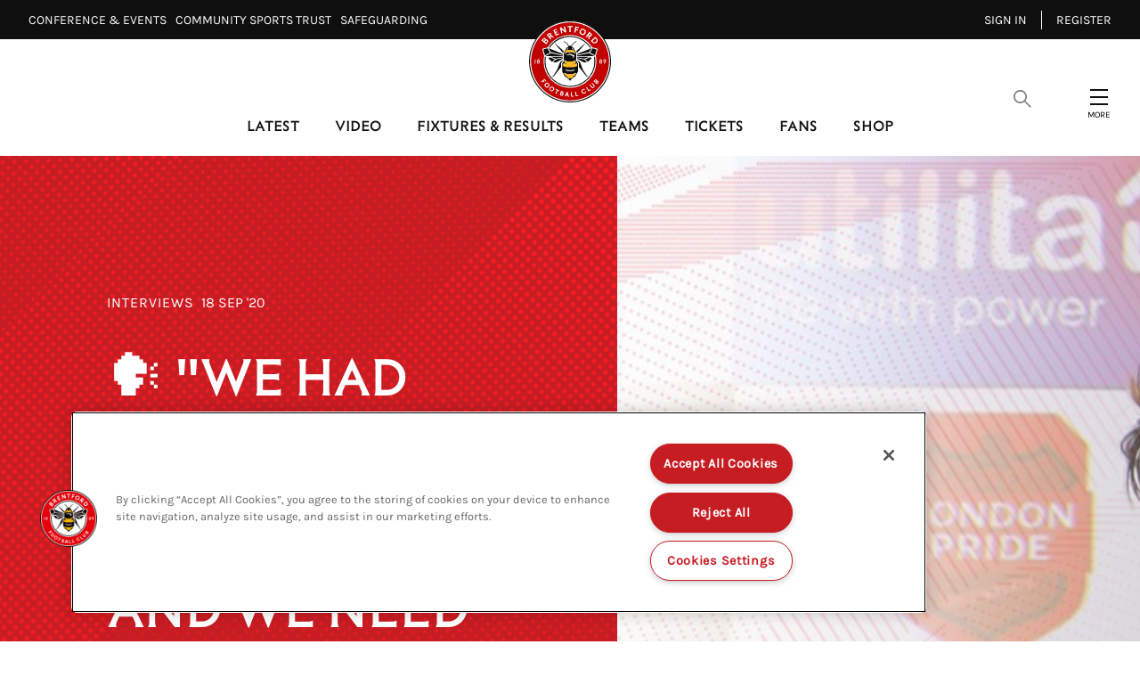

--- FILE ---
content_type: text/html; charset=utf-8
request_url: https://www.brentfordfc.com/en/news/article/-we-had-the-first-bounce-back-in-midweek-and-we-need-the-next-one-tomorrow-against-huddersfield-511727
body_size: 28158
content:

<!DOCTYPE html>
<html lang="en-gb">
<head>
    <meta charset="utf-8" />
    <meta http-equiv="X-UA-Compatible" content="IE=edge,chrome=1">
    <meta name="viewport" content="width=device-width, initial-scale=1.0" />
    
        <!-- OneTrust Cookie banner Start -->
        <script src="https://cdn-ukwest.onetrust.com/scripttemplates/otSDKStub.js" type="text/javascript" charset="UTF-8" data-domain-script="d030dfcf-5745-414d-b7cd-e3f27e247d8b"></script>
        <script type="text/javascript">
            function OptanonWrapper() { }
        </script>
        <!-- OneTrust Cookie banner End -->

    <link rel="manifest" href="/site.webmanifest">
    <link rel="apple-touch-icon" href="/icon.png">
    <meta name="theme-color" content="#c10000">
    <link rel="stylesheet" href="/assets/1.0.41121/main.css?v=q1icEV1JemXXukIGhld4lwuRwN4UPcFH-GizWjynyEA" />
    <title>🗣 "We had the first bounce back in midweek and we need the next one tomorrow against Huddersfield" | Brentford FC</title>


    <meta name="description" content="Thomas Frank looks ahead to tomorrow's visit from Huddersfield Town" />

    
<meta property="og:title" content="🗣 "We had the first bounce back in midweek and we need the next one tomorrow against Huddersfield"" />
    <meta name="og:description" content="Thomas Frank looks ahead to tomorrow's visit from Huddersfield Town" />

    <meta property="og:image" content="http://res.cloudinary.com/brentford-fc/image/upload/c_fit,h_630,w_1200/v1/Production/200918-press-huddersfield_tkp3az" />
<meta property="og:type" content="article" />
<meta property="og:url" content="https://www.brentfordfc.com/en/news/article/-we-had-the-first-bounce-back-in-midweek-and-we-need-the-next-one-tomorrow-against-huddersfield-511727" />



    
    <meta name="twitter:card" content="summary_large_image"/>
    <meta name="twitter:title" content="Thomas Frank looks ahead to tomorrow's visit from Huddersfield Town"/>
    <meta name="twitter:description" content="Thomas Frank looks ahead to tomorrow's visit from Huddersfield Town"/>
    <meta name="twitter:image" content="http://res.cloudinary.com/brentford-fc/image/upload/c_fit,h_630,w_1200/v1/Production/200918-press-huddersfield_tkp3az?f=&fit=thumb&q=80&fl=progressive&w=1200&h=800"/>
    <meta name="twitter:image:alt" content=""/>


    <meta http-equiv="content-language" content="en-gb"/>



<script src="https://sdk.playback.streamamg.com/v1/playback.js" type="text/javascript"></script>

<!-- Add event to calendar button for FixtureTicketing -->
<script type="text/javascript" src="https://cdn.addevent.com/libs/atc/1.6.1/atc.min.js" async></script>

<script>
  !function(e,t,n,c,i,a,s){i=i||'EcalWidget',e.EcalWidgetObject=i,e[i]=e[i]||function(){(e[i].q=e[i].q||[]).push(arguments)},a=t.createElement(n),s=t.getElementsByTagName(n)[0],e[i].u=c,a.async=1,a.src=c,s.parentNode.insertBefore(a,s)}(window,document,'script', '//sync.ecal.com/button/v1/main.js' + '?t=' + Date.now());
</script>

    

    <!-- Google Tag Manager -->
    <script>(function(w,d,s,l,i){w[l]=w[l]||[];w[l].push({'gtm.start':
        new Date().getTime(),event:'gtm.js'});var f=d.getElementsByTagName(s)[0],
        j=d.createElement(s),dl=l!='dataLayer'?'&l='+l:'';j.async=true;j.src=
        'https://www.googletagmanager.com/gtm.js?id='+i+dl;f.parentNode.insertBefore(j,f);
        })(window,document,'script','dataLayer','GTM-THFZQJ9');
    </script>
    <!-- End Google Tag Manager -->
    
<script>
    const webSettings = {
        "identityAuthorityUrl":"https://login.brentfordfc.com",
        "baseUrl": "https://www.brentfordfc.com/en/",
        "localizations": {"matches.commentaryLabel":"commentary","predictor.commentFantasticJobTwentyPointsLabel":"Fantastic job! 20 points!","predictor.commentNiceWorkLabel":"Nice work!","yellowCards.warning.contactDetails":"Go to contact details by logging into your ticketing account, and heading to the account details page.","branchMap.continentOceaniaLabel":"Oceania","matches.stats.bigChancesLabel":"Big Chances","matches.waitingMessage":"Please check back again later","fixture.checkbackLabel":"Check back later","predictor.noDataMessage":"You have missed the deadline! Make sure to get your predictions in for the next match to get back on the leaderboard. Enter via the Match Hub.","ticketing.friendFamilyIneligibleLabel":"Ineligible","predictor.commentKeepGoingLabel":"Keep going!","profile.statsFullTitle":"statistics","loginOverlay.title":"Locked Content","predictor.commentNailedItLabel":"Nailed it!","predictor.commentThinkAgainLabel":"Think again!","predictor.commentWellDoneLabel":"Well done!","predictor.commentNearlyTenPointsLabel":"Nearly, 10 points!","branchMap.continentAfricaLabel":"Africa","yellowCards.unfairYellowCard.body":"If you were issued a yellow card for a fixture you attended, you can request that we review it by emailing EverySeatCounts@brentfordfc.com within 14 days of receiving it. Please include in the email any evidence or explanation to show that you were at the game.","predictor.commentGreatStartLabel":"Great start!","matches.commentaryMessage":"This is the commentary","profile.statsTitle":"stats","ticketing.summary.subtitle":"Review your order before check out","predictor.commentOutstandingLabel":"Outstanding!","lively.message":"lively.message","profile.statsAttack":"attack","ticketing.removeOrder.cancelOrderLabel":"cancel order","ticketing.summary.proceed":"Make payment","accountOffers.getDeal":"Get Deal","predictor.tbcLabel":"TBC","navigation.yourOffers":"Your Offers","ticketing.removeTicketLabels.ticketLabel":"Remove","ticketing.ticketExchangeLabel":"ticket exchange","teamListDefendersLabel":"Defenders","matches.aroundTheGrounds.viewAllLabel":"View all","contact.addr":"Address","lively.label":"commentary","newsArticleListing.types.video":"Video","matches.resultsLabel":"Results","teamListForwardsLabel":"Forwards","ticketing.friendFamilyTotalMessage":"You can buy up to [{ticketTotal} tickets] for this match","newsArticleListing.links.previous":"Previous","ticketing.order.assignedToLabel":"Assigned to","matches.stats.totalPassesLabel":"Total Passes","branchMap.continentSouthAmericaLabel":"South America","ticketing.seasonTicketHolderMessageLink":"here","ticketing.upcomingMatchesTitle":"Upcoming Matches","matches.commentary.viewMore":"View More","search.videoLabel":"Video","ticketing.basketExpired.confirmationMessage":"You didn\u0027t check out in time so your order has been cancelled. Please try again.","matches.noResultsTitle":"No results","predictor.commentToughBreakLabel":"Tough break!","footer.sponsorsTitle":"Official Partners","matches.noResultsLabel":"No results for this season yet.","search.noResultsLabel":"No Results","ticketing.removeTicketLabels.confirmationTitle":"Remove Ticket?","news.watchMatchLabel":"Wtach Match","ticketing.removeTicketLabels.confirmationLabel":"Remove Ticket","search.newsLabel":"News","predictor.commentTryAgainNextMatchLabel":"Try again next match!","fixture.noResultsLabel":"No results for this season yet.","loginOverlay.exclusiveContentTitle":"Exclusive Content","ticketing.basket.proceed":"Select Delivery Method","yellowCards.warning.contactLink":"Login here.","matches.recentFormPointsLabel":"Points","lockedContent.title":"Locked","predictor.seasonHistoryErrorMessage":"Something went wrong. Please try again later.","navigation.registerMember":"Become a member","fixture.matchesLabel":"Matches","ticketing.pageTitle":"Tickets","matches.stats.shotsOnTargetLabel":"Shots on target","yellowCards.noCards.title":"You have no cards","loginOverlay.description":"Become a member today to access exclusive club content","predictor.commentAmazingLabel":"Amazing!","predictor.updatedMessage":"Predictions updated, good luck!","fixture.postponedLabel":"Postponed","predictor.opponentLabel":"Opponent","navigation.changePassword":"Change Password","matches.noLeagueTableLabel":"No league table for this competition","branchMap.createAClubLabel":"Create A Club","profile.statsDiscipline":"discipline","teamListStaffLabel":"Staff","predictor.commentNotQuiteLabel":"Not quite!","yellowCards.header.yourCards":"Your cards","branchMap.continentMiddleEastLabel":"Middle East","ticketing.availableToYouLabel":"Available to you","news.matchLocationLabel":"Location","teamListMidfieldersLabel":"Midfielders","yellowCards.seatSelector.row":"Row","matches.stats.shotsOffTargetLabel":"Shots off target","predictor.visitMatchCentreLabel":"Visit Match Centre","ticketing.summary.title":"Order Summary","ticketing.onSaleDatesLabel":"On sale dates","matches.lineUpsMessage":"matches.lineUpsMessage","navigation.seasonPredictions":"Season Predictions","matches.recentFormPositionLabel":"Position","ticketing.friendFamilyEligibleLabel":"Eligible","predictor.commentNotQuiteThisTimeLabel":"Not quite this time!","predictor.commentGreatAnswerLabel":"Great answer!","yellowCards.warning.description":"You have missed {totalCards} home league fixtures, a member of the box office will contact you. Please ensure your contact details are up to date.","matches.mensLabel":"matches.mensLabel","contact.fax":"Fax","contact.tel":"Tel","search.placeholderText":"Search","ticketing.removeTicketLabels.confirmationMessage":"Are you sure?","contact.twitter":"Twitter","matches.stats.offsidesLabel":"Offsides","yellowCards.warning.oneYellowCard":"A full crowd at the Gtech helps the team on the pitch. The easiest way to avoid getting a yellow card is by forwarding your ticket or listing it on the exchange. List your ticket seven days before matchday and you\u2019ll get a pro rata refund as thanks for helping another Bees fan attend the match.","matches.checkbackLabel":"Come back soon!","accountOffers.back":"Back","ticketing.ticketsLabel":"Tickets","countdown.hoursLabel":"hours","search.pagesLabel":"Pages","countdown.minutesLabel":"minutes","predictor.signInMessage":"Please sign in to view this page.","ticketing.friendFamilyTapsLabel":"TAPS","fixture.notAvailibleLabel":"Not available","contact.website":"Website","matches.isPreGameLabel":"Pre Game","ticketing.availableMatchesTitle":"Available Matches","exclusiveContent.title":"Exclusive","matches.viewAllLabel":"See all","predictor.commentYouGotItLabel":"You got it!","branchMap.continentCentralAmericaLabel":"Central America","matches.buildUpTitle":"The Build-Up","cookieBannerTitle":"Cookie Acceptance","navigation.signOut":"Sign out","ticketing.betaSiteMessageLink":"here","ticketing.soldOutLabel":"sold out","predictor.commentYouKnowWhatYouAreTalkingAboutTwentyPointsLabel":"You know what you are talking about! 20 points!","predictor.termsAndConditionsLinkText":"By interacting with The Predictor, you are agreeing to Terms and Conditions","predictor.commentAlmostTenPointsLabel":"Almost, 10 points!","yellowCards.warning.threeYellowCard":"Because you haven\u2019t used or listed your season ticket for three home league fixtures, you have three yellow cards for the season. You can speak to our box office team if you need assistance on how to avoid getting a fourth yellow card. Email us at tickets@brentfordfc.com.","yellowCards.unfairYellowCard.contactUsButton":"Contact us","loginOverlay.exclusiveContentDescription":"To access this exclusive content, you need to be a member, season ticket or premium seat holder.","ticketing.alert.maxTicketReached":"Maximum of [{ticketTotal} tickets]","news.noResultsText":"Sorry we have no results....","ticketing.basketExpired.confirmationTitle":"Timer Expired","yellowCards.warning.fourYellowCard":"You haven\u2019t used or listed your season ticket for four or more home league fixtures and have four or more yellow cards for the season. This may impact your right to renew your season ticket for 2026/27. If you want to discuss this, contact our team at tickets@brentfordfc.com.","profile.statsGeneral":"general","ticketing.basketExpired.confirmationLabel":"Return to dashboard","search.usefulLinksLabel":"Useful Links","matches.fixturesLabel":"Fixtures","yellowCards.warning.twoYellowCard":"A full crowd at the Gtech helps the team on the pitch. The easiest way to avoid getting a yellow card is by forwarding your ticket or listing it on the exchange. List your ticket seven days before matchday and you\u2019ll get a pro rata refund as thanks for helping another Bees fan attend the match.","matches.listenLiveLabel":"Watch/Listen Live","predictor.commentExcellentLabel":"Excellent!","matches.stats.foulsLabel":"Fouls","ticketing.buyNow":"BUY NOW","matches.preGameTabTitle":"Build-Up","cookieBannerAcceptText":"Accept Cookies","playPredictor.noScorerText":"No scorer","yellowCards.cards.missedFixtues":"Missed Fixtures","footer.contactGetDirectionsLink":"Get Directions","searchResultsViewAllLabel":"Show All","footer.copyrightText":"\u00A9 #year#. All rights reserved.","ticketing.friendFamilyEligibleMessage":"You have [{eligibleTotal}] eligible (Friends and Family)","newsArticleListing.links.next":"Next","predictor.commentKeepItUpLabel":"Keep it up!","yellowCards.header.title":"YELLOW CARDS","predictor.commentCloseLabel":"Close!","matches.stats.completedPassesLabel":"Completed Passes","matches.commentary.assistLabel":"assist","predictor.seasonHistoryTitle":"Season History","rss.description":"The official website of Brentford Football Club, featuring news, fixtures, player profiles and information about the Gtech Community Stadium, the home of the Bees.","branchMap.descriptionLabel":"Tap for continents","rss.copyright":"All rights reserved","accountOffers.copyCode":"Copy Code","predictor.commentNotThisTimeLabel":"Not this time!","yellowCards.header.learnMore":"Learn more","ticketing.findOutMore":"FIND OUT MORE","matches.tablesLabel":"Tables","ticketing.currencySymbol":"\u00A3","predictor.commentHaveAnotherGoNextWeekLabel":"Have another go next week!","ticketing.tapsInfoMessage":"to buying tickets to see the Bees in action","newsArticleListing.types.gallery":"Gallery","playPredictor.fullLeaderboardLabel":"Full Leaderboard","predictor.commentWowExactScoreGetYouTwentyPointsLabel":"Wow! Exact score gets you 20 points!","yellowCards.noCards.body":"Your account has not received any yellow cards this season. This means that your Season Ticket has been used for every home league fixture.","ticketing.dateTimeSeparator":"at","matches.stats.tacklesLabel":"tackles","navigation.updateProfile":"Update Profile","matches.matchReportLabel":"Match Report","ticketing.friendFamilyTitle":"My Friends and Family","yellowCards.unfairYellowCard.contactUsUrl":"/en/contact-us","fixture.abandonedLabel":"abandoned","matches.statsLabel":"stats","predictor.pointsLabel":"Points","matches.stats.possessionLabel":"Possession","predictor.commentThatsRightLabel":"That\u0027s right!","yellowCards.missingNextGame.title":"Missing the next home league match?","ticketing.removeOrder.confirmationMessage":"Are you sure? Your basket will be emptied.","lively.viewMore":"lively.viewMore","matches.statsMessage":"Stats","branchMap.continentNorthAmericaLabel":"North America","ticketing.removeOrder.confirmationLabel":"Yes, Cancel order","ticketing.removeOrder.confirmationTitle":"Cancel Order?","predictor.commentMaybeNextTimeLabel":"Maybe next time!","matches.lineUpsManagerLabel":"Manager","fixture.noFixturesLabel":"No fixtures","pageTitle.errorMessage":"Sorry, this page could not be found","newsArticleListing.types.article":"Article","yellowCards.cards.yellowCard":"Yellow Card","navigation.register":"Register","predictor.commentRightChoiceLabel":"Right choice!","ticketing.delivery.subtitle":"How you would like to recieve your tickets?","fixture.tbcLabel":"TBC","ticketing.seasonTicketHolderMessage":"Season Ticket Holders - Manage your seats and tickets","navigation.myTickets":"My Tickets","matches.lineUpsAndScoresLabel":"Line-ups and scores","predictor.commentWowYoureOnFireLabel":"Wow, you\u0027re on fire!","yellowCards.missingNextGame.sellUrl":"/en/ticket-exchange","matches.womensLabel":"Womens","matches.headToHead":"Current Standings","ticketing.seatCategoryButtonLabel":"Show Me The Seats","yellowCards.seatSelector.seat":"Seat","navigation.friendsAndFamily":"Friends \u0026 Family","predictor.commentTryAgainLabel":"Try again!","ticketing.seatCategoryTitle":"Ticket Price","ticketing.meContactLabel":"Me","profile.statsDefence":"defence","ticketing.betaSiteMessage":"This website is in Beta. To access the full ticketing experience, please log in to your ticket account,","search.playersAndStaffLabel":"Players \u0026 Staff","matches.isPreGameMessage":"The match has not yet started","predictor.commentKeepTryingLabel":"Keep trying!","branchMap.continentEuropeLabel":"Europe","predictor.commentYouKnowWhatYouAreTalkingAboutLabel":"You know what you are talking about!","branchMap.joinTheClubLink":"Join The Club","predictor.commentToughLuckLabel":"Tough luck!","footer.appPromoTitle":"Get the App","profile.statsDistribution":"distribution","loginOverlay.freePassDescription":"Register for a free account to access locked articles and videos. If you have an existing account, sign in using your Bees account login.","ticketing.cancelButtonLabel":"Cancel","predictor.commentUnluckyLabel":"Unlucky!","yellowCards.header.learnMoreUrl":"/en/tickets/memberships/premium-season-tickets","ticketing.delivery.proceed":"Proceed to order summary","yellowCards.seatSelector.title":"All seats","ticketing.yourTapsLabel":"your taps","yellowCards.seatSelector.block":"Block","teamListGoalkeepersLabel":"Goalkeepers","predictor.commentHalfRightStillGetsYouPointsLabel":"Half right still gets you points!","ticketing.seatCategoryPricePrefix":"up to","search.noResultsText":"We Couldn\u0027t find a match, check your spelling or try a different search term.","predictor.updateMessage":"Once you\u0027ve finished making your changes, click on the UPDATE button to submit.","matches.lineUpsLabel":"line-ups","predictor.commentNextTimeLabel":"Next Time!","predictor.commentSpotOnLabel":"Spot on!","navigation.signIn":"Sign in","ticketing.goBackLabel":"Back","predictor.viewSeasonHistoryLabel":"View Season History","ticketing.order.timerMessage":"to complete your transaction","yellowCards.missingNextGame.sellTicket":"List ticket","predictor.editMessage":"Submit your predictions for the next match. You can come back and edit them any time before the match has kicked off. Once the match has finished, results will be posted within 24hrs.","predictor.commentBetterLuckNextTimeLabel":"Better luck next time!","ticketing.order.changeAssignedLabel":"Assign Ticket","predictor.commentFinishingStrongLabel":"Finishing strong!","newsArticle.writtenByLabel":"Written by","contact.email":"Email","contact.title":"Title","exclusiveContent.titleDesktop":"Exclusive Content","matches.lineup.subsTitle":"Subs","ticketing.order.emptyBasketLabel":"Empty Basket","matches.commentary.waitingLabel":"Waiting for commentary...","ticketing.buyTicketLabel":"buy tickets","fixture.soldOutLabel":"Sold out","predictor.commentLookingGoodLabel":"Looking good!","matches.stats.cornersLabel":"Corners","matches.recentFormLabel":"Form","lockedContent.titleDesktop":"Locked Content","predictor.commentMaybeNextMatchLabel":"Maybe next match!","matches.stats.duelsWonLabel":"duels won","matches.noFixturesLabel":"No upcoming fixtures were found.","ticketing.seatSelectionLabel":"Seat Selection","ticketing.delivery.title":"Delivery","countdown.daysLabel":"days","yellowCards.unfairYellowCard.title":"Given a yellow card unfairly?","predictor.commentTenPointsLabel":"10 points!","ticketing.friendFamilyNoEligibleMessage":"You have no eligible friends and family","matches.commentary.waitingMessage":"Please check back again later","predictor.viewLeaderboardLabel":"View Leaderboard","fixture.canceledLabel":"cancelled","predictor.commentTakeTenLabel":"Take 10!","navigation.myProfile":"My Profile","matches.recentFormPlayedLabel":"Played","predictor.commentHaveAnotherGoNextTimeLabel":"Have another go next time!","matches.matchDayTabLabel":"MatchDay","ticketing.tapsInfoMessageLink":"Read our guide","ticketing.removeOrder.cancelLabel":"Don\u0027t cancel order","predictor.competitionLabel":"Competition","yellowCards.header.introTitle":"How it works","matches.aroundTheGrounds.title":"Live Scores","navigation.benefits":"Benefits","navigation.yellowCards":"Every Seat Counts","navigation.logIn":"Log in","branchMap.continentAsiaLabel":"Asia","ticketing.basket.title":"Your Basket","predictor.notApplicableLabel":"N/A","newsArticleListing.types.all":"All","countdown.secondsLabel":"seconds","matches.stats.blocksLabel":"Blocks","playPredictor.yourOverallStandingsTitle":"Your overall standings","predictor.commentCloseGetsYouTenPointsLabel":"Close gets you 10 points!"},
         "cloudMatrix": {
            "cloudMatrixUrl": "https://brentford-cm.streamamg.com",
            "cloudMatrixApiKey": "XfTZdCgNs7ctlr70qhP8oR2DRzriVYHNrRTVf1w2RdlhRhfn83",
            "userId": "73aebfe7-7a82-41c4-8af1-077fafbb8750",
            "targetId": "179bc139-fbb9-4d2d-b2ce-2394741007d9",
            "streamPaymentsSiteUrl": "https://brentfordpayments.streamamg.com",
        },
        "streamPaymentsSiteUrl": "https://brentfordpayments.streamamg.com",
        "stream": {
            "streamPaymentsSiteUrl": "https://brentfordpayments.streamamg.com",
            "partnerId": "3001557",
            "wid": "_3001557",
            "uiconfId": "30031000",
            "clientAPIKey": "ACvrgDL5J01suuRgtBsw52jNzZNhom235qP4BMAK",
            "playbackAPI": "https://sdk.playback.streamamg.com/v1/playback.js",
        },
        "onebasket": {
            "xObAppId": "4f69c0e2-e6a1-42d9-a0de-5b4748b7ce05",
            "xObAppKey": "BdjlcbDDiA7BvTHSwtyMS3zZtBOWuyPhmaO2vDNk60A=",
            "dsn": "https://d20dceafd8c3453e8fd1e2967fa78e32@o450172.ingest.sentry.io/6511957",
            "environment": "Live",
            "ticketingUrl": "https://tickets.brentfordfc.com/selection/event/date",
            "launchDarklyClientId": "62b445e427e1d414d034a249",
        },
        "eCal": {
            "widgetId": "5d05dc3de34405ba368b4567",
            "apiKey": "scsrPUJO8fLMp9WNczr77LR8pIcvrane4xzm4fjVGI62c6b84c"
        },
        "mapbox": {
            "accessToken": "pk.eyJ1IjoiYnJlbnRmb3JkZmMiLCJhIjoiY2xoa3ZjY2VlMDJ6YzNkcDltdTBmbHB3NSJ9.aW3MrYhNofPNzhMzW0KKOA"
        },
        "ablySubscribeKey": "D5eZKA.Pn5bsA:FEshQIFQN_eNfeTBOAVHa5Ac-ugeKmkmjQzBglnmTnQ",
        "disableMembershipWall": false,
    };
</script>

</head>
<body class="theme theme-default">
    <!-- Google Tag Manager (noscript) -->
    <noscript><iframe src="https://www.googletagmanager.com/ns.html?id=GTM-THFZQJ9"
        height="0" width="0" style="display:none;visibility:hidden"></iframe></noscript>
    <!-- End Google Tag Manager (noscript) -->
    
    <div data-component="SiteHeader" data-props="{&quot;forNav&quot;:[{&quot;title&quot;:&quot;Conference \u0026 Events\u2800&quot;,&quot;url&quot;:&quot;https://events.brentfordfc.com/&quot;,&quot;isExternal&quot;:true,&quot;isActive&quot;:false,&quot;id&quot;:&quot;dee99ba2-0822-4f28-8e3c-5ae48dcab2ca&quot;,&quot;type&quot;:&quot;Standard&quot;,&quot;membershipOnly&quot;:false,&quot;seasonTicketOnly&quot;:false},{&quot;title&quot;:&quot;Community Sports Trust\u2800&quot;,&quot;url&quot;:&quot;https://www.brentfordfccst.com/&quot;,&quot;isExternal&quot;:true,&quot;isActive&quot;:false,&quot;id&quot;:&quot;14524f50-98ec-4a47-abfb-cf38a64034db&quot;,&quot;type&quot;:&quot;Standard&quot;,&quot;membershipOnly&quot;:false,&quot;seasonTicketOnly&quot;:false},{&quot;title&quot;:&quot;Safeguarding\u2800&quot;,&quot;url&quot;:&quot;/en/safeguarding&quot;,&quot;isExternal&quot;:false,&quot;isActive&quot;:false,&quot;id&quot;:&quot;1a88c9ac-b85f-4dd6-b04b-6825a369b328&quot;,&quot;type&quot;:&quot;Standard&quot;,&quot;membershipOnly&quot;:false,&quot;seasonTicketOnly&quot;:false}],&quot;accountLinks&quot;:[{&quot;title&quot;:&quot;Sign in&quot;,&quot;url&quot;:&quot;https://www.brentfordfc.com/en/Account/OidcLogin?returnUrl=https%3A%2F%2Fwww.brentfordfc.com%2Fen%2Fnews%2Farticle%2F-we-had-the-first-bounce-back-in-midweek-and-we-need-the-next-one-tomorrow-against-huddersfield-511727&quot;,&quot;isExternal&quot;:false,&quot;isActive&quot;:false,&quot;id&quot;:&quot;cceae2fa-9c1c-4c91-b565-c26cd2eaafff&quot;,&quot;type&quot;:&quot;Standard&quot;,&quot;membershipOnly&quot;:false,&quot;seasonTicketOnly&quot;:false},{&quot;title&quot;:&quot;Register&quot;,&quot;url&quot;:&quot;https://www.brentfordfc.com/en/Account/OidcRegister?returnUrl=https%3A%2F%2Fwww.brentfordfc.com%2Fen%2Fnews%2Farticle%2F-we-had-the-first-bounce-back-in-midweek-and-we-need-the-next-one-tomorrow-against-huddersfield-511727&quot;,&quot;isExternal&quot;:true,&quot;isActive&quot;:false,&quot;id&quot;:&quot;8a97edd2-599e-413d-ad3f-dbd2794bd348&quot;,&quot;type&quot;:&quot;Standard&quot;,&quot;membershipOnly&quot;:false,&quot;seasonTicketOnly&quot;:false}],&quot;searchOverlay&quot;:{&quot;usefulLinks&quot;:[{&quot;id&quot;:&quot;1wAImukwDNvZZbqFMltCwy&quot;,&quot;title&quot;:&quot;Club&quot;,&quot;url&quot;:&quot;#&quot;,&quot;isActive&quot;:false,&quot;isExternal&quot;:false,&quot;subLinks&quot;:[{&quot;id&quot;:&quot;5nRp2b7gXRxxhYuHLMQZZs&quot;,&quot;title&quot;:&quot;Club Partners&quot;,&quot;url&quot;:&quot;/en/club-partners&quot;,&quot;isActive&quot;:false,&quot;isExternal&quot;:false,&quot;subLinks&quot;:[],&quot;visibleOnTablet&quot;:false,&quot;promo&quot;:{&quot;id&quot;:&quot;1e9b363d-64a4-4ac7-b053-e2991ab6bfff&quot;,&quot;isExclusive&quot;:false,&quot;exclusivityTypes&quot;:[]},&quot;type&quot;:&quot;&quot;},{&quot;id&quot;:&quot;6FEGUHx0tQOcFFb6E34Kan&quot;,&quot;title&quot;:&quot;Safeguarding&quot;,&quot;url&quot;:&quot;/en/safeguarding&quot;,&quot;isActive&quot;:false,&quot;isExternal&quot;:false,&quot;subLinks&quot;:[],&quot;visibleOnTablet&quot;:false,&quot;promo&quot;:{&quot;id&quot;:&quot;75773db6-3c42-48ae-aeda-f7bc5d041660&quot;,&quot;isExclusive&quot;:false,&quot;exclusivityTypes&quot;:[]},&quot;type&quot;:&quot;&quot;},{&quot;id&quot;:&quot;6WZg7JPPGO9heoZ1TWoqkl&quot;,&quot;title&quot;:&quot;Job Vacancies&quot;,&quot;url&quot;:&quot;/en/careers&quot;,&quot;isActive&quot;:false,&quot;isExternal&quot;:false,&quot;subLinks&quot;:[],&quot;visibleOnTablet&quot;:false,&quot;promo&quot;:{&quot;id&quot;:&quot;0e57e87f-8def-4093-848e-2de4178bbd40&quot;,&quot;isExclusive&quot;:false,&quot;exclusivityTypes&quot;:[]},&quot;type&quot;:&quot;&quot;},{&quot;id&quot;:&quot;4JlI3MRM8QdaQeABEEZCyF&quot;,&quot;title&quot;:&quot;Media&quot;,&quot;url&quot;:&quot;/en/media&quot;,&quot;isActive&quot;:false,&quot;isExternal&quot;:false,&quot;subLinks&quot;:[],&quot;visibleOnTablet&quot;:false,&quot;promo&quot;:{&quot;id&quot;:&quot;ba24a37b-b3d7-458a-9a26-c8677dacb055&quot;,&quot;isExclusive&quot;:false,&quot;exclusivityTypes&quot;:[]},&quot;type&quot;:&quot;&quot;},{&quot;id&quot;:&quot;f5DR6yfvZXhzNpYCHGJgM&quot;,&quot;title&quot;:&quot;History&quot;,&quot;url&quot;:&quot;/en/history&quot;,&quot;isActive&quot;:false,&quot;isExternal&quot;:false,&quot;subLinks&quot;:[],&quot;visibleOnTablet&quot;:false,&quot;promo&quot;:{&quot;id&quot;:&quot;2103d981-0fc3-4f28-930d-eb8c7b88c71b&quot;,&quot;isExclusive&quot;:false,&quot;exclusivityTypes&quot;:[]},&quot;type&quot;:&quot;&quot;}],&quot;visibleOnTablet&quot;:false,&quot;promo&quot;:{&quot;id&quot;:&quot;66ba6a33-aba4-4dd6-b9f5-5bdc0a8b9d58&quot;,&quot;isExclusive&quot;:false,&quot;exclusivityTypes&quot;:[]},&quot;type&quot;:&quot;&quot;},{&quot;id&quot;:&quot;Mr2HqovtcKj5U6yRBZPHw&quot;,&quot;title&quot;:&quot;Community&quot;,&quot;url&quot;:&quot;/en/community-home&quot;,&quot;isActive&quot;:false,&quot;isExternal&quot;:false,&quot;subLinks&quot;:[{&quot;id&quot;:&quot;2Tq4N1S7qvR01JIlsdHCf5&quot;,&quot;title&quot;:&quot;Community&quot;,&quot;url&quot;:&quot;/en/community-home&quot;,&quot;isActive&quot;:false,&quot;isExternal&quot;:false,&quot;subLinks&quot;:[],&quot;visibleOnTablet&quot;:false,&quot;promo&quot;:{&quot;id&quot;:&quot;2da0eb7e-0ff3-49bf-8258-c1381deba3c6&quot;,&quot;isExclusive&quot;:false,&quot;exclusivityTypes&quot;:[]},&quot;type&quot;:&quot;&quot;},{&quot;id&quot;:&quot;nKn63bxsP1UGm9ADn8Gfh&quot;,&quot;title&quot;:&quot;Brentford FC Community Sports Trust&quot;,&quot;url&quot;:&quot;/en/brentford-fc-community-sports-trust&quot;,&quot;isActive&quot;:false,&quot;isExternal&quot;:false,&quot;subLinks&quot;:[],&quot;visibleOnTablet&quot;:false,&quot;promo&quot;:{&quot;id&quot;:&quot;367ecbe2-f804-41ec-92d8-27f55af1260f&quot;,&quot;isExclusive&quot;:false,&quot;exclusivityTypes&quot;:[]},&quot;type&quot;:&quot;&quot;},{&quot;id&quot;:&quot;3Pj5aJZFdKNvwhV5vhKkdf&quot;,&quot;title&quot;:&quot;BeeTogether&quot;,&quot;url&quot;:&quot;/en/beetogether&quot;,&quot;isActive&quot;:false,&quot;isExternal&quot;:false,&quot;subLinks&quot;:[],&quot;visibleOnTablet&quot;:false,&quot;promo&quot;:{&quot;id&quot;:&quot;6b0ce8a0-b17c-4173-b64b-5167955137a9&quot;,&quot;isExclusive&quot;:false,&quot;exclusivityTypes&quot;:[]},&quot;type&quot;:&quot;&quot;},{&quot;id&quot;:&quot;3ShIk2W69r6eYMc4EDHEG9&quot;,&quot;title&quot;:&quot;Heart of West London&quot;,&quot;url&quot;:&quot;/en/the-heart-of-west-london&quot;,&quot;isActive&quot;:false,&quot;isExternal&quot;:false,&quot;subLinks&quot;:[],&quot;visibleOnTablet&quot;:false,&quot;promo&quot;:{&quot;id&quot;:&quot;fcbb32de-7552-4fa5-a495-feaa39b907af&quot;,&quot;isExclusive&quot;:false,&quot;exclusivityTypes&quot;:[]},&quot;type&quot;:&quot;&quot;},{&quot;id&quot;:&quot;6z9kQ7SYqTrMvTLK1olt4u&quot;,&quot;title&quot;:&quot;Sustainability&quot;,&quot;url&quot;:&quot;/en/sustainability&quot;,&quot;isActive&quot;:false,&quot;isExternal&quot;:false,&quot;subLinks&quot;:[],&quot;visibleOnTablet&quot;:false,&quot;promo&quot;:{&quot;id&quot;:&quot;0dc2cbec-8d80-48ea-ad2b-dba9dcdaf4cc&quot;,&quot;isExclusive&quot;:false,&quot;exclusivityTypes&quot;:[]},&quot;type&quot;:&quot;&quot;}],&quot;visibleOnTablet&quot;:false,&quot;promo&quot;:{&quot;id&quot;:&quot;f2e96df2-501d-45c0-8d24-e1a659df8b39&quot;,&quot;isExclusive&quot;:false,&quot;exclusivityTypes&quot;:[]},&quot;type&quot;:&quot;&quot;}]},&quot;siteLinks&quot;:[{&quot;id&quot;:&quot;11OwL5CGVbFOmZmm3CzODh&quot;,&quot;title&quot;:&quot;Latest&quot;,&quot;url&quot;:&quot;/en/news/all-news&quot;,&quot;isActive&quot;:false,&quot;isExternal&quot;:false,&quot;subLinks&quot;:[{&quot;id&quot;:&quot;3Z8ASZMmZD6rLrxCK2iV55&quot;,&quot;title&quot;:&quot;Latest News&quot;,&quot;url&quot;:&quot;#&quot;,&quot;isActive&quot;:false,&quot;isExternal&quot;:false,&quot;subLinks&quot;:[{&quot;id&quot;:&quot;62PhJLtHZLgQ8UNjnE7Lze&quot;,&quot;title&quot;:&quot;Men\u0027s News&quot;,&quot;url&quot;:&quot;https://www.brentfordfc.com/en/news/tag/first-team&quot;,&quot;isActive&quot;:false,&quot;isExternal&quot;:false,&quot;visibleOnTablet&quot;:false,&quot;promo&quot;:{&quot;id&quot;:&quot;4a002a86-664e-4b65-8262-e94e0e040aee&quot;,&quot;isExclusive&quot;:false,&quot;exclusivityTypes&quot;:[]},&quot;type&quot;:&quot;&quot;},{&quot;id&quot;:&quot;2P0jyTAYtydnDpJ9k0oyIf&quot;,&quot;title&quot;:&quot;Women\u0027s News&quot;,&quot;url&quot;:&quot;/en/news/latest-womens-news&quot;,&quot;isActive&quot;:false,&quot;isExternal&quot;:false,&quot;visibleOnTablet&quot;:false,&quot;promo&quot;:{&quot;id&quot;:&quot;8e681c17-43a8-4837-94aa-7c4a1b11fe8e&quot;,&quot;isExclusive&quot;:false,&quot;exclusivityTypes&quot;:[]},&quot;type&quot;:&quot;&quot;},{&quot;id&quot;:&quot;5goEwU0aYNm9COScKRDdHo&quot;,&quot;title&quot;:&quot;Brentford B Team News&quot;,&quot;url&quot;:&quot;https://www.brentfordfc.com/en/news/tag/brentford-b-team&quot;,&quot;isActive&quot;:false,&quot;isExternal&quot;:false,&quot;visibleOnTablet&quot;:false,&quot;promo&quot;:{&quot;id&quot;:&quot;a638c142-7447-44ad-a78c-c8e74105a835&quot;,&quot;isExclusive&quot;:false,&quot;exclusivityTypes&quot;:[]},&quot;type&quot;:&quot;&quot;},{&quot;id&quot;:&quot;3CYdnWhu2TE2QUjtNZufvA&quot;,&quot;title&quot;:&quot;Academy News&quot;,&quot;url&quot;:&quot;https://www.brentfordfc.com/en/news/tag/academy&quot;,&quot;isActive&quot;:false,&quot;isExternal&quot;:false,&quot;visibleOnTablet&quot;:false,&quot;promo&quot;:{&quot;id&quot;:&quot;e6570ae2-adc0-4199-8a8d-6c7b1e0da696&quot;,&quot;isExclusive&quot;:false,&quot;exclusivityTypes&quot;:[]},&quot;type&quot;:&quot;&quot;}],&quot;visibleOnTablet&quot;:false,&quot;promo&quot;:{&quot;id&quot;:&quot;9838f9bc-fdfd-4a17-99f8-20683b89b54e&quot;,&quot;isExclusive&quot;:false,&quot;exclusivityTypes&quot;:[]},&quot;type&quot;:&quot;&quot;},{&quot;id&quot;:&quot;Tb3OwaWDZilO0B2QMRCZV&quot;,&quot;title&quot;:&quot;Club News&quot;,&quot;url&quot;:&quot;#&quot;,&quot;isActive&quot;:false,&quot;isExternal&quot;:false,&quot;subLinks&quot;:[{&quot;id&quot;:&quot;ipMnfTa3J9ezirR04O39c&quot;,&quot;title&quot;:&quot;Ticket News&quot;,&quot;url&quot;:&quot;/en/news/ticket-news&quot;,&quot;isActive&quot;:false,&quot;isExternal&quot;:false,&quot;visibleOnTablet&quot;:false,&quot;promo&quot;:{&quot;id&quot;:&quot;11bcadbc-9016-414d-994d-c62f77dc12b7&quot;,&quot;isExclusive&quot;:false,&quot;exclusivityTypes&quot;:[]},&quot;type&quot;:&quot;&quot;},{&quot;id&quot;:&quot;23IXsQzh9qARTRZYRlAYq&quot;,&quot;title&quot;:&quot;Community News&quot;,&quot;url&quot;:&quot;/en/news/community-news&quot;,&quot;isActive&quot;:false,&quot;isExternal&quot;:false,&quot;visibleOnTablet&quot;:false,&quot;promo&quot;:{&quot;id&quot;:&quot;7830a283-995c-4919-9dd3-23155bc8f08e&quot;,&quot;isExclusive&quot;:false,&quot;exclusivityTypes&quot;:[]},&quot;type&quot;:&quot;&quot;},{&quot;id&quot;:&quot;3t2j4somNfKE0suwT8ntcH&quot;,&quot;title&quot;:&quot;Club News&quot;,&quot;url&quot;:&quot;/en/news/club-news&quot;,&quot;isActive&quot;:false,&quot;isExternal&quot;:false,&quot;visibleOnTablet&quot;:false,&quot;promo&quot;:{&quot;id&quot;:&quot;61976234-d873-4630-9534-749728151b27&quot;,&quot;isExclusive&quot;:false,&quot;exclusivityTypes&quot;:[]},&quot;type&quot;:&quot;&quot;},{&quot;id&quot;:&quot;69TXRlxcW2NLYmnt7pCaAT&quot;,&quot;title&quot;:&quot;Digital ticketing: Guidance and FAQs&quot;,&quot;url&quot;:&quot;/en/news/article/supporter-information-digital-ticketing-guidance-faqs-published&quot;,&quot;isActive&quot;:false,&quot;isExternal&quot;:false,&quot;visibleOnTablet&quot;:false,&quot;promo&quot;:{&quot;id&quot;:&quot;22cd2293-963a-49e7-acdf-a4addd2b76ad&quot;,&quot;isExclusive&quot;:false,&quot;exclusivityTypes&quot;:[]},&quot;type&quot;:&quot;&quot;}],&quot;visibleOnTablet&quot;:false,&quot;promo&quot;:{&quot;id&quot;:&quot;0863f245-2985-473e-8962-0baf1567b8be&quot;,&quot;isExclusive&quot;:false,&quot;exclusivityTypes&quot;:[]},&quot;type&quot;:&quot;&quot;}],&quot;visibleOnTablet&quot;:false,&quot;promo&quot;:{&quot;id&quot;:&quot;7847799c-e243-4337-ac3e-60f17db21cf0&quot;,&quot;title&quot;:&quot;FIFA WOMEN\u2019S CHAMPIONS CUP&quot;,&quot;description&quot;:&quot;&quot;,&quot;backgroundImage&quot;:{&quot;id&quot;:&quot;NAV_PROMO_WCC_BLACK_tzc1x6&quot;,&quot;title&quot;:&quot;NAV_PROMO_WCC_BLACK_tzc1x6&quot;,&quot;description&quot;:&quot;&quot;,&quot;credit&quot;:&quot;&quot;,&quot;file&quot;:{&quot;fileName&quot;:&quot;NAV_PROMO_WCC_BLACK_tzc1x6&quot;,&quot;contentType&quot;:&quot;image&quot;,&quot;type&quot;:&quot;upload&quot;,&quot;format&quot;:&quot;png&quot;,&quot;url&quot;:&quot;https://res.cloudinary.com/brentford-fc/image/upload/v1766052680/NAV_PROMO_WCC_BLACK_tzc1x6.png&quot;,&quot;urlObject&quot;:{&quot;baseUrl&quot;:&quot;https://res.cloudinary.com/&quot;,&quot;cloudName&quot;:&quot;brentford-fc&quot;,&quot;resourceType&quot;:&quot;image&quot;,&quot;type&quot;:&quot;upload&quot;,&quot;publicId&quot;:&quot;NAV_PROMO_WCC_BLACK_tzc1x6&quot;},&quot;details&quot;:{&quot;size&quot;:89256,&quot;transformations&quot;:&quot;&quot;,&quot;image&quot;:{&quot;width&quot;:1920,&quot;height&quot;:1080}}},&quot;coordinates&quot;:[]},&quot;link&quot;:{&quot;title&quot;:&quot;FIFA WCC2026 Ticket Information&quot;,&quot;url&quot;:&quot;/en/fifa-wcc2026-ticket-information&quot;,&quot;isExternal&quot;:false,&quot;isActive&quot;:false,&quot;id&quot;:&quot;07fad61a-24c1-4e12-941e-64d431b171c2&quot;,&quot;type&quot;:&quot;Standard&quot;,&quot;membershipOnly&quot;:false,&quot;seasonTicketOnly&quot;:false},&quot;image&quot;:{&quot;id&quot;:&quot;NAV_PROMO_WCC_BLACK_tzc1x6&quot;,&quot;title&quot;:&quot;NAV_PROMO_WCC_BLACK_tzc1x6&quot;,&quot;description&quot;:&quot;&quot;,&quot;credit&quot;:&quot;&quot;,&quot;file&quot;:{&quot;fileName&quot;:&quot;NAV_PROMO_WCC_BLACK_tzc1x6&quot;,&quot;contentType&quot;:&quot;image&quot;,&quot;type&quot;:&quot;upload&quot;,&quot;format&quot;:&quot;png&quot;,&quot;url&quot;:&quot;https://res.cloudinary.com/brentford-fc/image/upload/v1766052680/NAV_PROMO_WCC_BLACK_tzc1x6.png&quot;,&quot;urlObject&quot;:{&quot;baseUrl&quot;:&quot;https://res.cloudinary.com/&quot;,&quot;cloudName&quot;:&quot;brentford-fc&quot;,&quot;resourceType&quot;:&quot;image&quot;,&quot;type&quot;:&quot;upload&quot;,&quot;publicId&quot;:&quot;NAV_PROMO_WCC_BLACK_tzc1x6&quot;},&quot;details&quot;:{&quot;size&quot;:89256,&quot;transformations&quot;:&quot;&quot;,&quot;image&quot;:{&quot;width&quot;:1920,&quot;height&quot;:1080}}},&quot;coordinates&quot;:[]},&quot;isExclusive&quot;:false,&quot;exclusivityTypes&quot;:[]},&quot;type&quot;:&quot;&quot;},{&quot;id&quot;:&quot;4mSIKRdRO1ydzBat9rYdk5&quot;,&quot;title&quot;:&quot;Video&quot;,&quot;url&quot;:&quot;https://www.brentfordfc.com/en/tv&quot;,&quot;isActive&quot;:false,&quot;isExternal&quot;:false,&quot;subLinks&quot;:[{&quot;id&quot;:&quot;1aJXVcKfZ8P7Ob6VbkfWep&quot;,&quot;title&quot;:&quot;Collections&quot;,&quot;url&quot;:&quot;#&quot;,&quot;isActive&quot;:false,&quot;isExternal&quot;:false,&quot;subLinks&quot;:[{&quot;id&quot;:&quot;6kBHpF8Pd2tfGsdPEM8HKa&quot;,&quot;title&quot;:&quot;Full Match Replays&quot;,&quot;url&quot;:&quot;http://www.brentfordfc.com/en/tv/playlists/242def12-853b-4934-84c3-44547c9b4af4/babe915d-ef84-4e34-8c8a-42bbec3fb369&quot;,&quot;isActive&quot;:false,&quot;isExternal&quot;:false,&quot;visibleOnTablet&quot;:false,&quot;promo&quot;:{&quot;id&quot;:&quot;86a72911-c3c0-4643-b2a3-66ad1dea95af&quot;,&quot;isExclusive&quot;:false,&quot;exclusivityTypes&quot;:[]},&quot;type&quot;:&quot;&quot;},{&quot;id&quot;:&quot;sk8iky03pqpQR3PxL6I7x&quot;,&quot;title&quot;:&quot;Your View&quot;,&quot;url&quot;:&quot;http://www.brentfordfc.com/en/tv/playlists/5e2714cf-d8ff-44cc-adef-99a679af1371/cbf48596-cf09-4086-b473-8672e4c64f75&quot;,&quot;isActive&quot;:false,&quot;isExternal&quot;:false,&quot;visibleOnTablet&quot;:false,&quot;promo&quot;:{&quot;id&quot;:&quot;718d275b-6aff-4555-a7cb-f136ab6ea33e&quot;,&quot;isExclusive&quot;:false,&quot;exclusivityTypes&quot;:[]},&quot;type&quot;:&quot;&quot;},{&quot;id&quot;:&quot;2MRAUY0XtX3TocucrwhPEP&quot;,&quot;title&quot;:&quot;Archives&quot;,&quot;url&quot;:&quot;https://www.brentfordfc.com/en/tv/playlists/2592e80c-7630-496f-9e94-b0fe103675c7/2b48e907-d97f-4dc1-8b0a-64760998f137&quot;,&quot;isActive&quot;:false,&quot;isExternal&quot;:false,&quot;visibleOnTablet&quot;:false,&quot;promo&quot;:{&quot;id&quot;:&quot;a46e352f-7af6-4f63-a79d-174c8eb65e73&quot;,&quot;isExclusive&quot;:false,&quot;exclusivityTypes&quot;:[]},&quot;type&quot;:&quot;&quot;}],&quot;visibleOnTablet&quot;:false,&quot;promo&quot;:{&quot;id&quot;:&quot;36cb75c3-557e-4f1f-a8cd-e90a36e37cff&quot;,&quot;isExclusive&quot;:false,&quot;exclusivityTypes&quot;:[]},&quot;type&quot;:&quot;&quot;},{&quot;id&quot;:&quot;1qhLUzvxi2aNAs3cD36irN&quot;,&quot;title&quot;:&quot;More on BeePlay&quot;,&quot;url&quot;:&quot;#&quot;,&quot;isActive&quot;:false,&quot;isExternal&quot;:false,&quot;subLinks&quot;:[{&quot;id&quot;:&quot;1yYQHYDG3bIaMuzvJkod7L&quot;,&quot;title&quot;:&quot;Live Audio Commentary&quot;,&quot;url&quot;:&quot;https://www.brentfordfc.com/en/tv/videos/First%20Team/0_rxjvxokq&quot;,&quot;isActive&quot;:false,&quot;isExternal&quot;:false,&quot;visibleOnTablet&quot;:false,&quot;promo&quot;:{&quot;id&quot;:&quot;a5286e57-b21f-4c02-9dbf-2aab7b1faccb&quot;,&quot;isExclusive&quot;:false,&quot;exclusivityTypes&quot;:[]},&quot;type&quot;:&quot;&quot;},{&quot;id&quot;:&quot;3cJZr3XktJcMhInMcJARTv&quot;,&quot;title&quot;:&quot;Bee A Pro&quot;,&quot;url&quot;:&quot;https://www.brentfordfc.com/en/tv/playlists/95a8ace5-1653-4ae8-afe2-acaba91555cd/02b64924-8d90-4929-940c-cfd64f0aae00&quot;,&quot;isActive&quot;:false,&quot;isExternal&quot;:false,&quot;visibleOnTablet&quot;:false,&quot;promo&quot;:{&quot;id&quot;:&quot;ec92bec8-8ac0-446c-874b-7ff0e4906e84&quot;,&quot;isExclusive&quot;:false,&quot;exclusivityTypes&quot;:[]},&quot;type&quot;:&quot;&quot;},{&quot;id&quot;:&quot;4T2BYExg3eVV8SOPfbWm7M&quot;,&quot;title&quot;:&quot;Thousands of Stories&quot;,&quot;url&quot;:&quot;https://www.brentfordfc.com/en/tv/playlists/95a8ace5-1653-4ae8-afe2-acaba91555cd/a274f817-a178-4401-9fab-547d655066c8&quot;,&quot;isActive&quot;:false,&quot;isExternal&quot;:false,&quot;visibleOnTablet&quot;:false,&quot;promo&quot;:{&quot;id&quot;:&quot;0e81da94-90d7-445c-82e6-1136db75bb35&quot;,&quot;isExclusive&quot;:false,&quot;exclusivityTypes&quot;:[]},&quot;type&quot;:&quot;&quot;}],&quot;visibleOnTablet&quot;:false,&quot;promo&quot;:{&quot;id&quot;:&quot;f6a52f0d-74f7-423a-b8d6-eee686bf22af&quot;,&quot;isExclusive&quot;:false,&quot;exclusivityTypes&quot;:[]},&quot;type&quot;:&quot;&quot;}],&quot;visibleOnTablet&quot;:false,&quot;promo&quot;:{&quot;id&quot;:&quot;5126d762-dd66-40bc-b4e4-74a0dc1564a2&quot;,&quot;title&quot;:&quot;Full-Match Replays&quot;,&quot;description&quot;:&quot;&quot;,&quot;backgroundImage&quot;:{&quot;id&quot;:&quot;TV_camera_xrnkub&quot;,&quot;title&quot;:&quot;TV_camera_xrnkub&quot;,&quot;description&quot;:&quot;&quot;,&quot;credit&quot;:&quot;&quot;,&quot;file&quot;:{&quot;fileName&quot;:&quot;TV_camera_xrnkub&quot;,&quot;contentType&quot;:&quot;image&quot;,&quot;type&quot;:&quot;upload&quot;,&quot;format&quot;:&quot;jpg&quot;,&quot;url&quot;:&quot;https://res.cloudinary.com/brentford-fc/image/upload/v1752754046/TV_camera_xrnkub.jpg&quot;,&quot;urlObject&quot;:{&quot;baseUrl&quot;:&quot;https://res.cloudinary.com/&quot;,&quot;cloudName&quot;:&quot;brentford-fc&quot;,&quot;resourceType&quot;:&quot;image&quot;,&quot;type&quot;:&quot;upload&quot;,&quot;publicId&quot;:&quot;TV_camera_xrnkub&quot;},&quot;details&quot;:{&quot;size&quot;:1961424,&quot;transformations&quot;:&quot;&quot;,&quot;image&quot;:{&quot;width&quot;:1920,&quot;height&quot;:1080}}},&quot;coordinates&quot;:[]},&quot;link&quot;:{&quot;title&quot;:&quot;Full Match Replays&quot;,&quot;url&quot;:&quot;http://www.brentfordfc.com/en/tv/playlists/242def12-853b-4934-84c3-44547c9b4af4/babe915d-ef84-4e34-8c8a-42bbec3fb369&quot;,&quot;isExternal&quot;:true,&quot;isActive&quot;:false,&quot;id&quot;:&quot;bff30ad2-51cb-40c7-99cd-a963f96ec801&quot;,&quot;type&quot;:&quot;Standard&quot;,&quot;membershipOnly&quot;:false,&quot;seasonTicketOnly&quot;:false},&quot;image&quot;:{&quot;id&quot;:&quot;TV_camera_xrnkub&quot;,&quot;title&quot;:&quot;TV_camera_xrnkub&quot;,&quot;description&quot;:&quot;&quot;,&quot;credit&quot;:&quot;&quot;,&quot;file&quot;:{&quot;fileName&quot;:&quot;TV_camera_xrnkub&quot;,&quot;contentType&quot;:&quot;image&quot;,&quot;type&quot;:&quot;upload&quot;,&quot;format&quot;:&quot;jpg&quot;,&quot;url&quot;:&quot;https://res.cloudinary.com/brentford-fc/image/upload/v1752754046/TV_camera_xrnkub.jpg&quot;,&quot;urlObject&quot;:{&quot;baseUrl&quot;:&quot;https://res.cloudinary.com/&quot;,&quot;cloudName&quot;:&quot;brentford-fc&quot;,&quot;resourceType&quot;:&quot;image&quot;,&quot;type&quot;:&quot;upload&quot;,&quot;publicId&quot;:&quot;TV_camera_xrnkub&quot;},&quot;details&quot;:{&quot;size&quot;:1961424,&quot;transformations&quot;:&quot;&quot;,&quot;image&quot;:{&quot;width&quot;:1920,&quot;height&quot;:1080}}},&quot;coordinates&quot;:[]},&quot;isExclusive&quot;:false,&quot;exclusivityTypes&quot;:[]},&quot;type&quot;:&quot;&quot;},{&quot;id&quot;:&quot;3N0lDf8MLTUtFx8EOxIg90&quot;,&quot;title&quot;:&quot;Fixtures \u0026 Results&quot;,&quot;url&quot;:&quot;/en/matches/fixtures&quot;,&quot;isActive&quot;:false,&quot;isExternal&quot;:false,&quot;subLinks&quot;:[{&quot;id&quot;:&quot;1TuQ4JnzSfwDGwDjB3Z3zd&quot;,&quot;title&quot;:&quot;Men\u0027s Fixtures&quot;,&quot;url&quot;:&quot;#&quot;,&quot;isActive&quot;:false,&quot;isExternal&quot;:false,&quot;subLinks&quot;:[{&quot;id&quot;:&quot;30O6o4ZYEpPtjgcuXxCgEw&quot;,&quot;title&quot;:&quot;Men\u0027s Fixtures&quot;,&quot;url&quot;:&quot;/en/matches/fixtures&quot;,&quot;isActive&quot;:false,&quot;isExternal&quot;:false,&quot;visibleOnTablet&quot;:false,&quot;promo&quot;:{&quot;id&quot;:&quot;d61138c0-6f5a-40a9-8ee0-9f6f91c393e5&quot;,&quot;isExclusive&quot;:false,&quot;exclusivityTypes&quot;:[]},&quot;type&quot;:&quot;&quot;},{&quot;id&quot;:&quot;3HLirw1YovYYLVymREir0I&quot;,&quot;title&quot;:&quot;League Table&quot;,&quot;url&quot;:&quot;https://www.brentfordfc.com/en/matches/fixtures?tab=Tables&quot;,&quot;isActive&quot;:false,&quot;isExternal&quot;:false,&quot;visibleOnTablet&quot;:false,&quot;promo&quot;:{&quot;id&quot;:&quot;93d5e5a8-8003-49ab-babb-777613253dc1&quot;,&quot;isExclusive&quot;:false,&quot;exclusivityTypes&quot;:[]},&quot;type&quot;:&quot;&quot;},{&quot;id&quot;:&quot;7lkefXpPZ7F35rDqlQ5eVC&quot;,&quot;title&quot;:&quot;B Team Fixtures&quot;,&quot;url&quot;:&quot;/en/matches/b-team-fixtures&quot;,&quot;isActive&quot;:false,&quot;isExternal&quot;:false,&quot;visibleOnTablet&quot;:false,&quot;promo&quot;:{&quot;id&quot;:&quot;f194d991-285f-4976-a1ab-8839087ccadb&quot;,&quot;isExclusive&quot;:false,&quot;exclusivityTypes&quot;:[]},&quot;type&quot;:&quot;&quot;},{&quot;id&quot;:&quot;38gMmP8LEIwN1In4NFd6gO&quot;,&quot;title&quot;:&quot;Under-18s Fixtures&quot;,&quot;url&quot;:&quot;/en/matches/under-18s-fixtures&quot;,&quot;isActive&quot;:false,&quot;isExternal&quot;:false,&quot;visibleOnTablet&quot;:false,&quot;promo&quot;:{&quot;id&quot;:&quot;ce68af1b-1c1b-4deb-96f2-62532391c7d6&quot;,&quot;isExclusive&quot;:false,&quot;exclusivityTypes&quot;:[]},&quot;type&quot;:&quot;&quot;}],&quot;visibleOnTablet&quot;:false,&quot;promo&quot;:{&quot;id&quot;:&quot;98e83a6a-a90b-4972-87f3-23230c121f6a&quot;,&quot;isExclusive&quot;:false,&quot;exclusivityTypes&quot;:[]},&quot;type&quot;:&quot;&quot;},{&quot;id&quot;:&quot;6Jd92W0jflFQR9XkKOzczO&quot;,&quot;title&quot;:&quot;Women\u0027s Fixtures&quot;,&quot;url&quot;:&quot;#&quot;,&quot;isActive&quot;:false,&quot;isExternal&quot;:false,&quot;subLinks&quot;:[{&quot;id&quot;:&quot;4RviOJquSviTLFA4aJnuZc&quot;,&quot;title&quot;:&quot;Women\u0027s First Team Fixtures&quot;,&quot;url&quot;:&quot;/en/matches/womens-team&quot;,&quot;isActive&quot;:false,&quot;isExternal&quot;:false,&quot;visibleOnTablet&quot;:false,&quot;promo&quot;:{&quot;id&quot;:&quot;20e0d4ce-8d38-45ed-9198-9c46daf2e819&quot;,&quot;isExclusive&quot;:false,&quot;exclusivityTypes&quot;:[]},&quot;type&quot;:&quot;&quot;},{&quot;id&quot;:&quot;32299bdz5KUdAC8qVvuhlF&quot;,&quot;title&quot;:&quot;Women\u0027s First Team Table&quot;,&quot;url&quot;:&quot;https://fulltime.thefa.com/index.html?selectedSeason=787415128\u0026selectedFixtureGroupAgeGroup=0\u0026selectedDivision=114866398\u0026selectedCompetition=0&quot;,&quot;isActive&quot;:false,&quot;isExternal&quot;:false,&quot;visibleOnTablet&quot;:false,&quot;promo&quot;:{&quot;id&quot;:&quot;2540c74e-f89b-4385-8fde-e2b91bd23bef&quot;,&quot;isExclusive&quot;:false,&quot;exclusivityTypes&quot;:[]},&quot;type&quot;:&quot;&quot;},{&quot;id&quot;:&quot;0GA2mjDCN7lNm0RUSJAG1&quot;,&quot;title&quot;:&quot;Women\u0027s B Team Fixtures&quot;,&quot;url&quot;:&quot;/en/matches/womens-b-team-fixtures&quot;,&quot;isActive&quot;:false,&quot;isExternal&quot;:false,&quot;visibleOnTablet&quot;:false,&quot;promo&quot;:{&quot;id&quot;:&quot;7cf63e9b-d7d4-4caa-9e1a-280f83bb5357&quot;,&quot;isExclusive&quot;:false,&quot;exclusivityTypes&quot;:[]},&quot;type&quot;:&quot;&quot;},{&quot;id&quot;:&quot;2hOi8h8blo0LMylopu4GxK&quot;,&quot;title&quot;:&quot;Women\u0027s B Team Table&quot;,&quot;url&quot;:&quot;https://fulltime.thefa.com/table.html?league=652739866\u0026selectedSeason=984657685\u0026selectedDivision=685103714\u0026selectedCompetition=0\u0026selectedFixtureGroupKey=1_710518700&quot;,&quot;isActive&quot;:false,&quot;isExternal&quot;:false,&quot;visibleOnTablet&quot;:false,&quot;promo&quot;:{&quot;id&quot;:&quot;134c8abf-84df-47f9-a305-a28b7df3d069&quot;,&quot;isExclusive&quot;:false,&quot;exclusivityTypes&quot;:[]},&quot;type&quot;:&quot;&quot;}],&quot;visibleOnTablet&quot;:false,&quot;promo&quot;:{&quot;id&quot;:&quot;fc0d4c6a-5c54-436a-9e2e-b4cc45eca31c&quot;,&quot;isExclusive&quot;:false,&quot;exclusivityTypes&quot;:[]},&quot;type&quot;:&quot;&quot;}],&quot;visibleOnTablet&quot;:false,&quot;promo&quot;:{&quot;id&quot;:&quot;3868637a-4e2f-412d-a2bb-022ef587bbdf&quot;,&quot;title&quot;:&quot;Sync 2025/26 Fixtures Now!&quot;,&quot;description&quot;:&quot;Sync 2025/26 Fixtures Now!&quot;,&quot;backgroundImage&quot;:{&quot;id&quot;:&quot;FixtureReleasePromo-homepage_Large_wd26sy&quot;,&quot;title&quot;:&quot;FixtureReleasePromo-homepage_Large_wd26sy&quot;,&quot;description&quot;:&quot;&quot;,&quot;credit&quot;:&quot;&quot;,&quot;file&quot;:{&quot;fileName&quot;:&quot;FixtureReleasePromo-homepage_Large_wd26sy&quot;,&quot;contentType&quot;:&quot;image&quot;,&quot;type&quot;:&quot;upload&quot;,&quot;format&quot;:&quot;png&quot;,&quot;url&quot;:&quot;https://res.cloudinary.com/brentford-fc/image/upload/v1750009060/FixtureReleasePromo-homepage_Large_wd26sy.png&quot;,&quot;urlObject&quot;:{&quot;baseUrl&quot;:&quot;https://res.cloudinary.com/&quot;,&quot;cloudName&quot;:&quot;brentford-fc&quot;,&quot;resourceType&quot;:&quot;image&quot;,&quot;type&quot;:&quot;upload&quot;,&quot;publicId&quot;:&quot;FixtureReleasePromo-homepage_Large_wd26sy&quot;},&quot;details&quot;:{&quot;size&quot;:1775181,&quot;transformations&quot;:&quot;&quot;,&quot;image&quot;:{&quot;width&quot;:1280,&quot;height&quot;:854}}},&quot;coordinates&quot;:[]},&quot;link&quot;:{&quot;title&quot;:&quot;Sync 2025/26 Fixtures Now!&quot;,&quot;url&quot;:&quot;https://ql.e-c.al/2KSrVRv&quot;,&quot;isExternal&quot;:true,&quot;isActive&quot;:false,&quot;id&quot;:&quot;d962ab3d-9d8c-4507-8b4e-6696c3b2cd5a&quot;,&quot;type&quot;:&quot;Standard&quot;,&quot;membershipOnly&quot;:false,&quot;seasonTicketOnly&quot;:false},&quot;image&quot;:{&quot;id&quot;:&quot;FixtureReleasePromo-homepage_Large_wd26sy&quot;,&quot;title&quot;:&quot;FixtureReleasePromo-homepage_Large_wd26sy&quot;,&quot;description&quot;:&quot;&quot;,&quot;credit&quot;:&quot;&quot;,&quot;file&quot;:{&quot;fileName&quot;:&quot;FixtureReleasePromo-homepage_Large_wd26sy&quot;,&quot;contentType&quot;:&quot;image&quot;,&quot;type&quot;:&quot;upload&quot;,&quot;format&quot;:&quot;png&quot;,&quot;url&quot;:&quot;https://res.cloudinary.com/brentford-fc/image/upload/v1750009060/FixtureReleasePromo-homepage_Large_wd26sy.png&quot;,&quot;urlObject&quot;:{&quot;baseUrl&quot;:&quot;https://res.cloudinary.com/&quot;,&quot;cloudName&quot;:&quot;brentford-fc&quot;,&quot;resourceType&quot;:&quot;image&quot;,&quot;type&quot;:&quot;upload&quot;,&quot;publicId&quot;:&quot;FixtureReleasePromo-homepage_Large_wd26sy&quot;},&quot;details&quot;:{&quot;size&quot;:1775181,&quot;transformations&quot;:&quot;&quot;,&quot;image&quot;:{&quot;width&quot;:1280,&quot;height&quot;:854}}},&quot;coordinates&quot;:[]},&quot;isExclusive&quot;:false,&quot;exclusivityTypes&quot;:[]},&quot;type&quot;:&quot;&quot;},{&quot;id&quot;:&quot;4q4zBAMn1FhZD2CpcovIru&quot;,&quot;title&quot;:&quot;Teams&quot;,&quot;url&quot;:&quot;/en/teams/mens-team&quot;,&quot;isActive&quot;:false,&quot;isExternal&quot;:false,&quot;subLinks&quot;:[{&quot;id&quot;:&quot;5Q6iQCXyM4Hi4ZLAbG0nzs&quot;,&quot;title&quot;:&quot;More Teams&quot;,&quot;url&quot;:&quot;#&quot;,&quot;isActive&quot;:false,&quot;isExternal&quot;:false,&quot;subLinks&quot;:[{&quot;id&quot;:&quot;6jIm0lGBpxRQHRBqurZgYP&quot;,&quot;title&quot;:&quot;Coaching Staff &quot;,&quot;url&quot;:&quot;/en/teams/all-staff&quot;,&quot;isActive&quot;:false,&quot;isExternal&quot;:false,&quot;visibleOnTablet&quot;:false,&quot;promo&quot;:{&quot;id&quot;:&quot;7ffcdf58-80da-4fe8-a13a-93c6a79e2d39&quot;,&quot;isExclusive&quot;:false,&quot;exclusivityTypes&quot;:[]},&quot;type&quot;:&quot;&quot;},{&quot;id&quot;:&quot;2r7z670DB0YSqCkRBvXTO0&quot;,&quot;title&quot;:&quot;Brentford Under-18s&quot;,&quot;url&quot;:&quot;/en/teams/under-18s&quot;,&quot;isActive&quot;:false,&quot;isExternal&quot;:false,&quot;visibleOnTablet&quot;:false,&quot;promo&quot;:{&quot;id&quot;:&quot;12d2914e-15b6-4d9d-9eef-97c70a288bb9&quot;,&quot;isExclusive&quot;:false,&quot;exclusivityTypes&quot;:[]},&quot;type&quot;:&quot;&quot;},{&quot;id&quot;:&quot;3XiON2ZMmbiSDkw6HCJUUY&quot;,&quot;title&quot;:&quot;Brentford Women B&quot;,&quot;url&quot;:&quot;/en/teams/womens-b-team&quot;,&quot;isActive&quot;:false,&quot;isExternal&quot;:false,&quot;visibleOnTablet&quot;:false,&quot;promo&quot;:{&quot;id&quot;:&quot;f1f3a217-1056-4b05-8f1a-8ad4b2d46b34&quot;,&quot;isExclusive&quot;:false,&quot;exclusivityTypes&quot;:[]},&quot;type&quot;:&quot;&quot;},{&quot;id&quot;:&quot;M73yJzzPy6lPxbu95CUAI&quot;,&quot;title&quot;:&quot;About Brentford\u2019s Women\u2019s Teams &quot;,&quot;url&quot;:&quot;/en/about-brentfords-womens-teams&quot;,&quot;isActive&quot;:false,&quot;isExternal&quot;:false,&quot;visibleOnTablet&quot;:false,&quot;promo&quot;:{&quot;id&quot;:&quot;d13e9848-b9ec-43c3-8b99-a0cae92f89b4&quot;,&quot;isExclusive&quot;:false,&quot;exclusivityTypes&quot;:[]},&quot;type&quot;:&quot;&quot;}],&quot;visibleOnTablet&quot;:false,&quot;promo&quot;:{&quot;id&quot;:&quot;db1ad9e0-35f1-4010-8cf7-3fdc7780cf19&quot;,&quot;isExclusive&quot;:false,&quot;exclusivityTypes&quot;:[]},&quot;type&quot;:&quot;&quot;}],&quot;visibleOnTablet&quot;:false,&quot;imageLinks&quot;:[{&quot;teamNavigationTitle&quot;:&quot;Men&quot;,&quot;teamNavigationDescription&quot;:&quot;First&quot;,&quot;id&quot;:&quot;0671c6f7-0dc1-4671-9975-e65eb1e7f935&quot;,&quot;link&quot;:{&quot;title&quot;:&quot;Mens Team&quot;,&quot;url&quot;:&quot;http://www.brentfordfc.com/en/teams/mens-team&quot;,&quot;isExternal&quot;:false,&quot;isActive&quot;:false,&quot;id&quot;:&quot;6a0abd42-e4ed-4c2f-852d-3946fcee7013&quot;,&quot;type&quot;:&quot;Standard&quot;,&quot;membershipOnly&quot;:false,&quot;seasonTicketOnly&quot;:false},&quot;image&quot;:{&quot;id&quot;:&quot;TeamHeadersFirst-Team_edmxy8&quot;,&quot;title&quot;:&quot;TeamHeadersFirst-Team_edmxy8&quot;,&quot;description&quot;:&quot;&quot;,&quot;credit&quot;:&quot;&quot;,&quot;file&quot;:{&quot;fileName&quot;:&quot;TeamHeadersFirst-Team_edmxy8&quot;,&quot;contentType&quot;:&quot;image&quot;,&quot;type&quot;:&quot;upload&quot;,&quot;format&quot;:&quot;png&quot;,&quot;url&quot;:&quot;https://res.cloudinary.com/brentford-fc/image/upload/v1755015846/TeamHeadersFirst-Team_edmxy8.png&quot;,&quot;urlObject&quot;:{&quot;baseUrl&quot;:&quot;https://res.cloudinary.com/&quot;,&quot;cloudName&quot;:&quot;brentford-fc&quot;,&quot;resourceType&quot;:&quot;image&quot;,&quot;type&quot;:&quot;upload&quot;,&quot;publicId&quot;:&quot;TeamHeadersFirst-Team_edmxy8&quot;},&quot;details&quot;:{&quot;size&quot;:147731,&quot;transformations&quot;:&quot;&quot;,&quot;image&quot;:{&quot;width&quot;:263,&quot;height&quot;:394}}},&quot;coordinates&quot;:[]}},{&quot;teamNavigationTitle&quot;:&quot;B Team&quot;,&quot;teamNavigationDescription&quot;:&quot;B Team&quot;,&quot;id&quot;:&quot;3d459da5-cd1c-470f-9064-b0cf9ee59b97&quot;,&quot;link&quot;:{&quot;title&quot;:&quot;B Team&quot;,&quot;url&quot;:&quot;http://www.brentfordfc.com/en/teams/b-team&quot;,&quot;isExternal&quot;:false,&quot;isActive&quot;:false,&quot;id&quot;:&quot;e6eb38cd-320a-474b-b151-b18a39a87abd&quot;,&quot;type&quot;:&quot;Standard&quot;,&quot;membershipOnly&quot;:false,&quot;seasonTicketOnly&quot;:false},&quot;image&quot;:{&quot;id&quot;:&quot;TeamHeadersB-Team_ryon2n&quot;,&quot;title&quot;:&quot;TeamHeadersB-Team_ryon2n&quot;,&quot;description&quot;:&quot;&quot;,&quot;credit&quot;:&quot;&quot;,&quot;file&quot;:{&quot;fileName&quot;:&quot;TeamHeadersB-Team_ryon2n&quot;,&quot;contentType&quot;:&quot;image&quot;,&quot;type&quot;:&quot;upload&quot;,&quot;format&quot;:&quot;png&quot;,&quot;url&quot;:&quot;https://res.cloudinary.com/brentford-fc/image/upload/v1759737370/TeamHeadersB-Team_ryon2n.png&quot;,&quot;urlObject&quot;:{&quot;baseUrl&quot;:&quot;https://res.cloudinary.com/&quot;,&quot;cloudName&quot;:&quot;brentford-fc&quot;,&quot;resourceType&quot;:&quot;image&quot;,&quot;type&quot;:&quot;upload&quot;,&quot;publicId&quot;:&quot;TeamHeadersB-Team_ryon2n&quot;},&quot;details&quot;:{&quot;size&quot;:166374,&quot;transformations&quot;:&quot;&quot;,&quot;image&quot;:{&quot;width&quot;:263,&quot;height&quot;:394}}},&quot;coordinates&quot;:[]}},{&quot;teamNavigationTitle&quot;:&quot;Women&quot;,&quot;teamNavigationDescription&quot;:&quot;First&quot;,&quot;id&quot;:&quot;e9464821-03a0-4260-ab66-d0930e257d37&quot;,&quot;link&quot;:{&quot;title&quot;:&quot;Women\u0027s Team&quot;,&quot;url&quot;:&quot;https://www.brentfordfc.com/en/teams/womens&quot;,&quot;isExternal&quot;:false,&quot;isActive&quot;:false,&quot;id&quot;:&quot;d373f9ef-089b-47ce-93c9-219546eab2eb&quot;,&quot;type&quot;:&quot;Standard&quot;,&quot;membershipOnly&quot;:false,&quot;seasonTicketOnly&quot;:false},&quot;image&quot;:{&quot;id&quot;:&quot;TeamHeadersWomen_s-Team_q0dthe&quot;,&quot;title&quot;:&quot;TeamHeadersWomen_s-Team_q0dthe&quot;,&quot;description&quot;:&quot;&quot;,&quot;credit&quot;:&quot;&quot;,&quot;file&quot;:{&quot;fileName&quot;:&quot;TeamHeadersWomen_s-Team_q0dthe&quot;,&quot;contentType&quot;:&quot;image&quot;,&quot;type&quot;:&quot;upload&quot;,&quot;format&quot;:&quot;png&quot;,&quot;url&quot;:&quot;https://res.cloudinary.com/brentford-fc/image/upload/v1758273004/TeamHeadersWomen_s-Team_q0dthe.png&quot;,&quot;urlObject&quot;:{&quot;baseUrl&quot;:&quot;https://res.cloudinary.com/&quot;,&quot;cloudName&quot;:&quot;brentford-fc&quot;,&quot;resourceType&quot;:&quot;image&quot;,&quot;type&quot;:&quot;upload&quot;,&quot;publicId&quot;:&quot;TeamHeadersWomen_s-Team_q0dthe&quot;},&quot;details&quot;:{&quot;size&quot;:154802,&quot;transformations&quot;:&quot;&quot;,&quot;image&quot;:{&quot;width&quot;:263,&quot;height&quot;:394}}},&quot;coordinates&quot;:[]}}],&quot;mobileImageLinks&quot;:[{&quot;teamNavigationTitle&quot;:&quot;Men&quot;,&quot;teamNavigationDescription&quot;:&quot;First&quot;,&quot;id&quot;:&quot;7ab46e77-ec4d-4f50-b546-92e1e37ac1f0&quot;,&quot;link&quot;:{&quot;title&quot;:&quot;mens team&quot;,&quot;url&quot;:&quot;https://www.brentfordfc.com/en/teams/mens-team&quot;,&quot;isExternal&quot;:false,&quot;isActive&quot;:false,&quot;id&quot;:&quot;c6b171e4-b511-438e-8f56-87602198de8a&quot;,&quot;type&quot;:&quot;Standard&quot;,&quot;membershipOnly&quot;:false,&quot;seasonTicketOnly&quot;:false},&quot;image&quot;:{&quot;id&quot;:&quot;TeamHeadersFirst-Team_edmxy8&quot;,&quot;title&quot;:&quot;TeamHeadersFirst-Team_edmxy8&quot;,&quot;description&quot;:&quot;&quot;,&quot;credit&quot;:&quot;&quot;,&quot;file&quot;:{&quot;fileName&quot;:&quot;TeamHeadersFirst-Team_edmxy8&quot;,&quot;contentType&quot;:&quot;image&quot;,&quot;type&quot;:&quot;upload&quot;,&quot;format&quot;:&quot;png&quot;,&quot;url&quot;:&quot;https://res.cloudinary.com/brentford-fc/image/upload/v1755015846/TeamHeadersFirst-Team_edmxy8.png&quot;,&quot;urlObject&quot;:{&quot;baseUrl&quot;:&quot;https://res.cloudinary.com/&quot;,&quot;cloudName&quot;:&quot;brentford-fc&quot;,&quot;resourceType&quot;:&quot;image&quot;,&quot;type&quot;:&quot;upload&quot;,&quot;publicId&quot;:&quot;TeamHeadersFirst-Team_edmxy8&quot;},&quot;details&quot;:{&quot;size&quot;:147731,&quot;transformations&quot;:&quot;&quot;,&quot;image&quot;:{&quot;width&quot;:263,&quot;height&quot;:394}}},&quot;coordinates&quot;:[]}},{&quot;teamNavigationTitle&quot;:&quot;B Team&quot;,&quot;teamNavigationDescription&quot;:&quot;B Team&quot;,&quot;id&quot;:&quot;e9886e66-8456-4948-b5a9-b85486a35fd7&quot;,&quot;link&quot;:{&quot;title&quot;:&quot;B Team&quot;,&quot;url&quot;:&quot;https://www.brentfordfc.com/en/teams/b-team&quot;,&quot;isExternal&quot;:false,&quot;isActive&quot;:false,&quot;id&quot;:&quot;64c1a4bf-9145-4ff7-a334-0a950f29eb07&quot;,&quot;type&quot;:&quot;Standard&quot;,&quot;membershipOnly&quot;:false,&quot;seasonTicketOnly&quot;:false},&quot;image&quot;:{&quot;id&quot;:&quot;TeamHeadersB-Team_ryon2n&quot;,&quot;title&quot;:&quot;TeamHeadersB-Team_ryon2n&quot;,&quot;description&quot;:&quot;&quot;,&quot;credit&quot;:&quot;&quot;,&quot;file&quot;:{&quot;fileName&quot;:&quot;TeamHeadersB-Team_ryon2n&quot;,&quot;contentType&quot;:&quot;image&quot;,&quot;type&quot;:&quot;upload&quot;,&quot;format&quot;:&quot;png&quot;,&quot;url&quot;:&quot;https://res.cloudinary.com/brentford-fc/image/upload/v1759737370/TeamHeadersB-Team_ryon2n.png&quot;,&quot;urlObject&quot;:{&quot;baseUrl&quot;:&quot;https://res.cloudinary.com/&quot;,&quot;cloudName&quot;:&quot;brentford-fc&quot;,&quot;resourceType&quot;:&quot;image&quot;,&quot;type&quot;:&quot;upload&quot;,&quot;publicId&quot;:&quot;TeamHeadersB-Team_ryon2n&quot;},&quot;details&quot;:{&quot;size&quot;:166374,&quot;transformations&quot;:&quot;&quot;,&quot;image&quot;:{&quot;width&quot;:263,&quot;height&quot;:394}}},&quot;coordinates&quot;:[]}},{&quot;teamNavigationTitle&quot;:&quot;Women&quot;,&quot;teamNavigationDescription&quot;:&quot;Women&quot;,&quot;id&quot;:&quot;702b2c19-9d2d-481c-a566-e1c8e2b5abfe&quot;,&quot;link&quot;:{&quot;title&quot;:&quot;Womens&quot;,&quot;url&quot;:&quot;https://www.brentfordfc.com/en/teams/womens&quot;,&quot;isExternal&quot;:false,&quot;isActive&quot;:false,&quot;id&quot;:&quot;ed650936-10e5-47d3-bbe9-e62acf9afcbf&quot;,&quot;type&quot;:&quot;Standard&quot;,&quot;membershipOnly&quot;:false,&quot;seasonTicketOnly&quot;:false},&quot;image&quot;:{&quot;id&quot;:&quot;TeamHeadersWomen_s-Team_q0dthe&quot;,&quot;title&quot;:&quot;TeamHeadersWomen_s-Team_q0dthe&quot;,&quot;description&quot;:&quot;&quot;,&quot;credit&quot;:&quot;&quot;,&quot;file&quot;:{&quot;fileName&quot;:&quot;TeamHeadersWomen_s-Team_q0dthe&quot;,&quot;contentType&quot;:&quot;image&quot;,&quot;type&quot;:&quot;upload&quot;,&quot;format&quot;:&quot;png&quot;,&quot;url&quot;:&quot;https://res.cloudinary.com/brentford-fc/image/upload/v1758273004/TeamHeadersWomen_s-Team_q0dthe.png&quot;,&quot;urlObject&quot;:{&quot;baseUrl&quot;:&quot;https://res.cloudinary.com/&quot;,&quot;cloudName&quot;:&quot;brentford-fc&quot;,&quot;resourceType&quot;:&quot;image&quot;,&quot;type&quot;:&quot;upload&quot;,&quot;publicId&quot;:&quot;TeamHeadersWomen_s-Team_q0dthe&quot;},&quot;details&quot;:{&quot;size&quot;:154802,&quot;transformations&quot;:&quot;&quot;,&quot;image&quot;:{&quot;width&quot;:263,&quot;height&quot;:394}}},&quot;coordinates&quot;:[]}}],&quot;promo&quot;:{&quot;id&quot;:&quot;fa9b9cca-ae3a-48cb-bf54-a60fcdcf7bcb&quot;,&quot;isExclusive&quot;:false,&quot;exclusivityTypes&quot;:[]},&quot;type&quot;:&quot;Teams&quot;},{&quot;id&quot;:&quot;1OiZq4D4vLt9IZIHvQeVyD&quot;,&quot;title&quot;:&quot;Tickets&quot;,&quot;url&quot;:&quot;https://www.eticketing.co.uk/brentfordfc&quot;,&quot;isActive&quot;:false,&quot;isExternal&quot;:false,&quot;subLinks&quot;:[{&quot;id&quot;:&quot;4FGbkj4TiGf4STs6bWguyq&quot;,&quot;title&quot;:&quot;Season Tickets \u0026 Memberships&quot;,&quot;url&quot;:&quot;#&quot;,&quot;isActive&quot;:false,&quot;isExternal&quot;:false,&quot;subLinks&quot;:[{&quot;id&quot;:&quot;2nZKXUjVtmoJBqhI9LL9IE&quot;,&quot;title&quot;:&quot;2025/26 Season Tickets &quot;,&quot;url&quot;:&quot;/en/2025-26-season-tickets&quot;,&quot;isActive&quot;:false,&quot;isExternal&quot;:false,&quot;visibleOnTablet&quot;:false,&quot;promo&quot;:{&quot;id&quot;:&quot;669d53a5-bff4-43c2-95fe-7b0ae234b843&quot;,&quot;isExclusive&quot;:false,&quot;exclusivityTypes&quot;:[]},&quot;type&quot;:&quot;&quot;},{&quot;id&quot;:&quot;2nNLOOWl2pt7tMZHDOM7xS&quot;,&quot;title&quot;:&quot;2025/26 Memberships &quot;,&quot;url&quot;:&quot;/en/2025-26-memberships&quot;,&quot;isActive&quot;:false,&quot;isExternal&quot;:false,&quot;visibleOnTablet&quot;:false,&quot;promo&quot;:{&quot;id&quot;:&quot;51a229d8-b737-4e7e-85f9-456d8109a204&quot;,&quot;isExclusive&quot;:false,&quot;exclusivityTypes&quot;:[]},&quot;type&quot;:&quot;&quot;},{&quot;id&quot;:&quot;52Cq3U7tc4aHDgZLwDTiYu&quot;,&quot;title&quot;:&quot;Register for an account&quot;,&quot;url&quot;:&quot;https://www.brentfordfc.com/en/Account/OidcRegister?returnUrl=https%3A%2F%2Fwww.brentfordfc.com%2Fen%2F2025-26-memberships&quot;,&quot;isActive&quot;:false,&quot;isExternal&quot;:false,&quot;visibleOnTablet&quot;:false,&quot;promo&quot;:{&quot;id&quot;:&quot;a984846f-43b1-4e86-81e5-1c830df77804&quot;,&quot;isExclusive&quot;:false,&quot;exclusivityTypes&quot;:[]},&quot;type&quot;:&quot;&quot;}],&quot;visibleOnTablet&quot;:false,&quot;promo&quot;:{&quot;id&quot;:&quot;e9370bc4-4dd5-4ce0-abb8-0e6f51cce429&quot;,&quot;isExclusive&quot;:false,&quot;exclusivityTypes&quot;:[]},&quot;type&quot;:&quot;&quot;},{&quot;id&quot;:&quot;OaM8wPr1xVptcN6yGYZ2O&quot;,&quot;title&quot;:&quot;Tickets&quot;,&quot;url&quot;:&quot;https://www.eticketing.co.uk/brentfordfc/&quot;,&quot;isActive&quot;:false,&quot;isExternal&quot;:false,&quot;subLinks&quot;:[{&quot;id&quot;:&quot;2XHcSpow1ioNFC5OwB9mV6&quot;,&quot;title&quot;:&quot;Buy Tickets&quot;,&quot;url&quot;:&quot;https://www.eticketing.co.uk/brentfordfc&quot;,&quot;isActive&quot;:false,&quot;isExternal&quot;:false,&quot;visibleOnTablet&quot;:false,&quot;promo&quot;:{&quot;id&quot;:&quot;cc1740f3-2878-459f-9567-793484fdd2dd&quot;,&quot;isExclusive&quot;:false,&quot;exclusivityTypes&quot;:[]},&quot;type&quot;:&quot;&quot;},{&quot;id&quot;:&quot;21IZldsAT5h5bbdOgUGgOW&quot;,&quot;title&quot;:&quot;On-Sale Dates&quot;,&quot;url&quot;:&quot;/en/ticket-information&quot;,&quot;isActive&quot;:false,&quot;isExternal&quot;:false,&quot;visibleOnTablet&quot;:false,&quot;promo&quot;:{&quot;id&quot;:&quot;7a386cfa-4120-4caf-8559-62572e5e210a&quot;,&quot;isExclusive&quot;:false,&quot;exclusivityTypes&quot;:[]},&quot;type&quot;:&quot;&quot;},{&quot;id&quot;:&quot;We4CKhVwMUxaT83YAjBgm&quot;,&quot;title&quot;:&quot;Ticketing Guide&quot;,&quot;url&quot;:&quot;/en/ticketing-guide&quot;,&quot;isActive&quot;:false,&quot;isExternal&quot;:false,&quot;visibleOnTablet&quot;:false,&quot;promo&quot;:{&quot;id&quot;:&quot;eb68673f-fd7d-43cf-ae9d-8bd96cce4ffa&quot;,&quot;isExclusive&quot;:false,&quot;exclusivityTypes&quot;:[]},&quot;type&quot;:&quot;&quot;},{&quot;id&quot;:&quot;4v9SeuMHO4NmuQ4db1gWil&quot;,&quot;title&quot;:&quot;Digital Ticketing&quot;,&quot;url&quot;:&quot;/en/digital-ticketing&quot;,&quot;isActive&quot;:false,&quot;isExternal&quot;:false,&quot;visibleOnTablet&quot;:false,&quot;promo&quot;:{&quot;id&quot;:&quot;c8a24828-68af-4fd2-bfd6-e631d8e63fb9&quot;,&quot;isExclusive&quot;:false,&quot;exclusivityTypes&quot;:[]},&quot;type&quot;:&quot;&quot;},{&quot;id&quot;:&quot;764vRFJvKXJotApv0rmF6C&quot;,&quot;title&quot;:&quot;Premium Seats &quot;,&quot;url&quot;:&quot;/en/premium&quot;,&quot;isActive&quot;:false,&quot;isExternal&quot;:false,&quot;visibleOnTablet&quot;:false,&quot;promo&quot;:{&quot;id&quot;:&quot;bdf5514d-b5f7-4bab-8c21-f65c159c5ce2&quot;,&quot;isExclusive&quot;:false,&quot;exclusivityTypes&quot;:[]},&quot;type&quot;:&quot;&quot;},{&quot;id&quot;:&quot;68lyJLrRXLAoLAJH7pgw4d&quot;,&quot;title&quot;:&quot;Ticket Access Points&quot;,&quot;url&quot;:&quot;/en/ticket-access-points&quot;,&quot;isActive&quot;:false,&quot;isExternal&quot;:false,&quot;visibleOnTablet&quot;:false,&quot;promo&quot;:{&quot;id&quot;:&quot;2591c869-e941-472b-8bf9-ce4409af19f6&quot;,&quot;isExclusive&quot;:false,&quot;exclusivityTypes&quot;:[]},&quot;type&quot;:&quot;&quot;},{&quot;id&quot;:&quot;3whnV9GH7B2sjNlrPqdNIO&quot;,&quot;title&quot;:&quot;Ticket Exchange&quot;,&quot;url&quot;:&quot;/en/ticket-exchange&quot;,&quot;isActive&quot;:false,&quot;isExternal&quot;:false,&quot;visibleOnTablet&quot;:false,&quot;promo&quot;:{&quot;id&quot;:&quot;370dfd6b-f7c1-48af-bc82-1f62d5926819&quot;,&quot;isExclusive&quot;:false,&quot;exclusivityTypes&quot;:[]},&quot;type&quot;:&quot;&quot;},{&quot;id&quot;:&quot;2ikUgDa2v6gGhBwDBwsKcU&quot;,&quot;title&quot;:&quot;Away Coach Travel&quot;,&quot;url&quot;:&quot;/en/away-coach-travel&quot;,&quot;isActive&quot;:false,&quot;isExternal&quot;:false,&quot;visibleOnTablet&quot;:false,&quot;promo&quot;:{&quot;id&quot;:&quot;f0a4b8d2-2e8c-43ea-923f-5650feb60325&quot;,&quot;isExclusive&quot;:false,&quot;exclusivityTypes&quot;:[]},&quot;type&quot;:&quot;&quot;},{&quot;id&quot;:&quot;1kZd2hzYKXdHgKMMiNDC4c&quot;,&quot;title&quot;:&quot;Ticket and Hotel Packages&quot;,&quot;url&quot;:&quot;https://www.sportsbreaks.com/football/premier-league/brentford-fc?utm_source=Brentford\u002B\u0026utm_medium=Referral\u0026utm_campaign=Brentford_2526_mainnav&quot;,&quot;isActive&quot;:false,&quot;isExternal&quot;:false,&quot;visibleOnTablet&quot;:false,&quot;promo&quot;:{&quot;id&quot;:&quot;1181a5b5-7263-4958-8a40-c1207c0d48b2&quot;,&quot;isExclusive&quot;:false,&quot;exclusivityTypes&quot;:[]},&quot;type&quot;:&quot;&quot;}],&quot;visibleOnTablet&quot;:false,&quot;promo&quot;:{&quot;id&quot;:&quot;296c7d9f-d720-4680-a5df-df7d08ab4c6b&quot;,&quot;isExclusive&quot;:false,&quot;exclusivityTypes&quot;:[]},&quot;type&quot;:&quot;&quot;}],&quot;visibleOnTablet&quot;:false,&quot;promo&quot;:{&quot;id&quot;:&quot;28b75ccd-f87e-4c91-9468-9a008dbf3927&quot;,&quot;title&quot;:&quot;FIFA WOMEN\u2019S CHAMPIONS CUP&quot;,&quot;description&quot;:&quot;&quot;,&quot;backgroundImage&quot;:{&quot;id&quot;:&quot;NAV_PROMO_WCC_BLACK_tzc1x6&quot;,&quot;title&quot;:&quot;NAV_PROMO_WCC_BLACK_tzc1x6&quot;,&quot;description&quot;:&quot;&quot;,&quot;credit&quot;:&quot;&quot;,&quot;file&quot;:{&quot;fileName&quot;:&quot;NAV_PROMO_WCC_BLACK_tzc1x6&quot;,&quot;contentType&quot;:&quot;image&quot;,&quot;type&quot;:&quot;upload&quot;,&quot;format&quot;:&quot;png&quot;,&quot;url&quot;:&quot;https://res.cloudinary.com/brentford-fc/image/upload/v1766052680/NAV_PROMO_WCC_BLACK_tzc1x6.png&quot;,&quot;urlObject&quot;:{&quot;baseUrl&quot;:&quot;https://res.cloudinary.com/&quot;,&quot;cloudName&quot;:&quot;brentford-fc&quot;,&quot;resourceType&quot;:&quot;image&quot;,&quot;type&quot;:&quot;upload&quot;,&quot;publicId&quot;:&quot;NAV_PROMO_WCC_BLACK_tzc1x6&quot;},&quot;details&quot;:{&quot;size&quot;:89256,&quot;transformations&quot;:&quot;&quot;,&quot;image&quot;:{&quot;width&quot;:1920,&quot;height&quot;:1080}}},&quot;coordinates&quot;:[]},&quot;link&quot;:{&quot;title&quot;:&quot;FIFA WCC2026 Ticket Information&quot;,&quot;url&quot;:&quot;/en/fifa-wcc2026-ticket-information&quot;,&quot;isExternal&quot;:false,&quot;isActive&quot;:false,&quot;id&quot;:&quot;0a75e742-4f51-4953-9d12-026c67c96def&quot;,&quot;type&quot;:&quot;Standard&quot;,&quot;membershipOnly&quot;:false,&quot;seasonTicketOnly&quot;:false},&quot;image&quot;:{&quot;id&quot;:&quot;NAV_PROMO_WCC_BLACK_tzc1x6&quot;,&quot;title&quot;:&quot;NAV_PROMO_WCC_BLACK_tzc1x6&quot;,&quot;description&quot;:&quot;&quot;,&quot;credit&quot;:&quot;&quot;,&quot;file&quot;:{&quot;fileName&quot;:&quot;NAV_PROMO_WCC_BLACK_tzc1x6&quot;,&quot;contentType&quot;:&quot;image&quot;,&quot;type&quot;:&quot;upload&quot;,&quot;format&quot;:&quot;png&quot;,&quot;url&quot;:&quot;https://res.cloudinary.com/brentford-fc/image/upload/v1766052680/NAV_PROMO_WCC_BLACK_tzc1x6.png&quot;,&quot;urlObject&quot;:{&quot;baseUrl&quot;:&quot;https://res.cloudinary.com/&quot;,&quot;cloudName&quot;:&quot;brentford-fc&quot;,&quot;resourceType&quot;:&quot;image&quot;,&quot;type&quot;:&quot;upload&quot;,&quot;publicId&quot;:&quot;NAV_PROMO_WCC_BLACK_tzc1x6&quot;},&quot;details&quot;:{&quot;size&quot;:89256,&quot;transformations&quot;:&quot;&quot;,&quot;image&quot;:{&quot;width&quot;:1920,&quot;height&quot;:1080}}},&quot;coordinates&quot;:[]},&quot;isExclusive&quot;:false,&quot;exclusivityTypes&quot;:[]},&quot;type&quot;:&quot;&quot;},{&quot;id&quot;:&quot;4WwLBYJC9TFpRx4za9wVTe&quot;,&quot;title&quot;:&quot;Fans&quot;,&quot;url&quot;:&quot;/en/fans&quot;,&quot;isActive&quot;:false,&quot;isExternal&quot;:false,&quot;subLinks&quot;:[{&quot;id&quot;:&quot;33kRB2GL62CHzXgoIU3DBF&quot;,&quot;title&quot;:&quot;For Fans &quot;,&quot;url&quot;:&quot;/en/fans&quot;,&quot;isActive&quot;:false,&quot;isExternal&quot;:false,&quot;subLinks&quot;:[{&quot;id&quot;:&quot;6I2WALqBFpr2rE9W2P8Q9u&quot;,&quot;title&quot;:&quot;Our Values&quot;,&quot;url&quot;:&quot;/en/our-values&quot;,&quot;isActive&quot;:false,&quot;isExternal&quot;:false,&quot;visibleOnTablet&quot;:false,&quot;promo&quot;:{&quot;id&quot;:&quot;9c8a4020-4bb0-4583-a2f3-0f231d645b45&quot;,&quot;isExclusive&quot;:false,&quot;exclusivityTypes&quot;:[]},&quot;type&quot;:&quot;&quot;},{&quot;id&quot;:&quot;52yMPrahfK4X0qImYxHyCh&quot;,&quot;title&quot;:&quot;Fan Engagement&quot;,&quot;url&quot;:&quot;/en/fan-engagement&quot;,&quot;isActive&quot;:false,&quot;isExternal&quot;:false,&quot;visibleOnTablet&quot;:false,&quot;promo&quot;:{&quot;id&quot;:&quot;7d968594-316b-4074-ada8-9987e57c1d35&quot;,&quot;isExclusive&quot;:false,&quot;exclusivityTypes&quot;:[]},&quot;type&quot;:&quot;&quot;},{&quot;id&quot;:&quot;2zRExxoh8LZyRC6ntowg7F&quot;,&quot;title&quot;:&quot;International Fans&quot;,&quot;url&quot;:&quot;/en/international-fans&quot;,&quot;isActive&quot;:false,&quot;isExternal&quot;:false,&quot;visibleOnTablet&quot;:false,&quot;promo&quot;:{&quot;id&quot;:&quot;d6393178-42a3-48b7-b295-bf4ffcc73c6e&quot;,&quot;isExclusive&quot;:false,&quot;exclusivityTypes&quot;:[]},&quot;type&quot;:&quot;&quot;},{&quot;id&quot;:&quot;1gJCx3fdmFldhHhS4kEbbs&quot;,&quot;title&quot;:&quot;International Supporters\u0027 Clubs&quot;,&quot;url&quot;:&quot;/en/brentford-fc-international-supporters-club-branch-map&quot;,&quot;isActive&quot;:false,&quot;isExternal&quot;:false,&quot;visibleOnTablet&quot;:false,&quot;promo&quot;:{&quot;id&quot;:&quot;b7d476f4-434e-4cf5-854f-b68a67b43469&quot;,&quot;isExclusive&quot;:false,&quot;exclusivityTypes&quot;:[]},&quot;type&quot;:&quot;&quot;},{&quot;id&quot;:&quot;3uRpczAQbileedlLiuWf7n&quot;,&quot;title&quot;:&quot;Five-Year Rolling TAPs Homepage&quot;,&quot;url&quot;:&quot;/en/five-year-rolling-taps-homepage&quot;,&quot;isActive&quot;:false,&quot;isExternal&quot;:false,&quot;visibleOnTablet&quot;:false,&quot;promo&quot;:{&quot;id&quot;:&quot;dafe754b-981a-44aa-8521-844b330262d1&quot;,&quot;isExclusive&quot;:false,&quot;exclusivityTypes&quot;:[]},&quot;type&quot;:&quot;&quot;},{&quot;id&quot;:&quot;3t3ml6ZM45TGHWZCUG95LJ&quot;,&quot;title&quot;:&quot;Talking is the best tactic&quot;,&quot;url&quot;:&quot;/en/talking-is-the-best-tactic&quot;,&quot;isActive&quot;:false,&quot;isExternal&quot;:false,&quot;visibleOnTablet&quot;:false,&quot;promo&quot;:{&quot;id&quot;:&quot;dbcb9556-2a66-4fdb-8b43-e6ec2da6b99a&quot;,&quot;isExclusive&quot;:false,&quot;exclusivityTypes&quot;:[]},&quot;type&quot;:&quot;&quot;},{&quot;id&quot;:&quot;2K2N1bR9jyeNxCo0dWCdn4&quot;,&quot;title&quot;:&quot;Bee a Pro&quot;,&quot;url&quot;:&quot;/en/bee-a-pro&quot;,&quot;isActive&quot;:false,&quot;isExternal&quot;:false,&quot;visibleOnTablet&quot;:false,&quot;promo&quot;:{&quot;id&quot;:&quot;437cdca5-2cc5-4622-83c0-039dbca5c6fb&quot;,&quot;isExclusive&quot;:false,&quot;exclusivityTypes&quot;:[]},&quot;type&quot;:&quot;&quot;},{&quot;id&quot;:&quot;55ZKnUGhrmZ5AvbLeJE8K5&quot;,&quot;title&quot;:&quot;Gambling awareness&quot;,&quot;url&quot;:&quot;/en/gambling-awareness&quot;,&quot;isActive&quot;:false,&quot;isExternal&quot;:false,&quot;visibleOnTablet&quot;:false,&quot;promo&quot;:{&quot;id&quot;:&quot;430f305c-6d4e-43ec-85be-3c21e7eb34e3&quot;,&quot;isExclusive&quot;:false,&quot;exclusivityTypes&quot;:[]},&quot;type&quot;:&quot;&quot;}],&quot;visibleOnTablet&quot;:false,&quot;promo&quot;:{&quot;id&quot;:&quot;3a3dd9b6-fa55-4a98-958e-1c2394bfb546&quot;,&quot;isExclusive&quot;:false,&quot;exclusivityTypes&quot;:[]},&quot;type&quot;:&quot;&quot;},{&quot;id&quot;:&quot;5BHw7YnSCcdOVtI8E6JOxo&quot;,&quot;title&quot;:&quot;Stadium &quot;,&quot;url&quot;:&quot;#&quot;,&quot;isActive&quot;:false,&quot;isExternal&quot;:false,&quot;subLinks&quot;:[{&quot;id&quot;:&quot;6hyKNpyl2qHh2nALuXA5WF&quot;,&quot;title&quot;:&quot;Filming and Stadium Hire&quot;,&quot;url&quot;:&quot;/en/filming-and-stadium-hire&quot;,&quot;isActive&quot;:false,&quot;isExternal&quot;:false,&quot;visibleOnTablet&quot;:false,&quot;promo&quot;:{&quot;id&quot;:&quot;f618f892-2336-47b0-8671-fcad9c0871d2&quot;,&quot;isExclusive&quot;:false,&quot;exclusivityTypes&quot;:[]},&quot;type&quot;:&quot;&quot;},{&quot;id&quot;:&quot;2xyBpyhKFMmRsOtPsNCbXS&quot;,&quot;title&quot;:&quot;Away Fans&quot;,&quot;url&quot;:&quot;/en/away-fans&quot;,&quot;isActive&quot;:false,&quot;isExternal&quot;:false,&quot;visibleOnTablet&quot;:false,&quot;promo&quot;:{&quot;id&quot;:&quot;416407a8-6691-4424-a98f-e78937fd8123&quot;,&quot;isExclusive&quot;:false,&quot;exclusivityTypes&quot;:[]},&quot;type&quot;:&quot;&quot;},{&quot;id&quot;:&quot;4ZuyHRqwm9FLBqLN32OYMe&quot;,&quot;title&quot;:&quot;Visiting the gtech&quot;,&quot;url&quot;:&quot;/en/visiting-the-gtech&quot;,&quot;isActive&quot;:false,&quot;isExternal&quot;:false,&quot;visibleOnTablet&quot;:false,&quot;promo&quot;:{&quot;id&quot;:&quot;b1108c81-168f-4373-af50-ce5711c5646e&quot;,&quot;isExclusive&quot;:false,&quot;exclusivityTypes&quot;:[]},&quot;type&quot;:&quot;&quot;},{&quot;id&quot;:&quot;2DttVbaHlfsgTxLDqnjiHo&quot;,&quot;title&quot;:&quot;Stadium Accessibility &quot;,&quot;url&quot;:&quot;/en/stadium-accessibility&quot;,&quot;isActive&quot;:false,&quot;isExternal&quot;:false,&quot;visibleOnTablet&quot;:false,&quot;promo&quot;:{&quot;id&quot;:&quot;09150a43-9d33-4363-806c-60660b3e5edb&quot;,&quot;isExclusive&quot;:false,&quot;exclusivityTypes&quot;:[]},&quot;type&quot;:&quot;&quot;},{&quot;id&quot;:&quot;54spQkK111pfkCp07f2l93&quot;,&quot;title&quot;:&quot;Food \u0026 Drink &quot;,&quot;url&quot;:&quot;https://www.brentfordfc.com/en/food-and-drink-at-the-gtech-community-stadium&quot;,&quot;isActive&quot;:false,&quot;isExternal&quot;:false,&quot;visibleOnTablet&quot;:false,&quot;promo&quot;:{&quot;id&quot;:&quot;29074665-1c61-487c-bc3f-78b948ad2a02&quot;,&quot;isExclusive&quot;:false,&quot;exclusivityTypes&quot;:[]},&quot;type&quot;:&quot;&quot;},{&quot;id&quot;:&quot;4qlFqdDIRhZVJgZ2ntH0eX&quot;,&quot;title&quot;:&quot;Car Parking&quot;,&quot;url&quot;:&quot;https://brentfordfcparking.co.uk&quot;,&quot;isActive&quot;:false,&quot;isExternal&quot;:false,&quot;visibleOnTablet&quot;:false,&quot;promo&quot;:{&quot;id&quot;:&quot;549a4e7b-ac95-4446-bc27-9087b2dda64c&quot;,&quot;isExclusive&quot;:false,&quot;exclusivityTypes&quot;:[]},&quot;type&quot;:&quot;&quot;},{&quot;id&quot;:&quot;1HLJcTr1TrUe7ZOIC01qPQ&quot;,&quot;title&quot;:&quot;Visiting Wheatsheaf Park&quot;,&quot;url&quot;:&quot;/en/visiting-wheatsheaf-park&quot;,&quot;isActive&quot;:false,&quot;isExternal&quot;:false,&quot;visibleOnTablet&quot;:false,&quot;promo&quot;:{&quot;id&quot;:&quot;2da1aca8-4e31-4907-bcb6-f08b528fa4a6&quot;,&quot;isExclusive&quot;:false,&quot;exclusivityTypes&quot;:[]},&quot;type&quot;:&quot;&quot;}],&quot;visibleOnTablet&quot;:false,&quot;promo&quot;:{&quot;id&quot;:&quot;19bb7af9-d093-4a19-952d-ba183c3deea4&quot;,&quot;isExclusive&quot;:false,&quot;exclusivityTypes&quot;:[]},&quot;type&quot;:&quot;&quot;}],&quot;visibleOnTablet&quot;:false,&quot;promo&quot;:{&quot;id&quot;:&quot;b017bf62-1ce3-4aa8-8038-18d64c1c7e61&quot;,&quot;title&quot;:&quot;Download the Brentford FC App&quot;,&quot;description&quot;:&quot;&quot;,&quot;backgroundImage&quot;:{&quot;id&quot;:&quot;AppLaunch-WebpageAssets-16x9_copy_aenhag&quot;,&quot;title&quot;:&quot;AppLaunch-WebpageAssets-16x9_copy_aenhag&quot;,&quot;description&quot;:&quot;&quot;,&quot;credit&quot;:&quot;&quot;,&quot;file&quot;:{&quot;fileName&quot;:&quot;AppLaunch-WebpageAssets-16x9_copy_aenhag&quot;,&quot;contentType&quot;:&quot;image&quot;,&quot;type&quot;:&quot;upload&quot;,&quot;format&quot;:&quot;png&quot;,&quot;url&quot;:&quot;https://res.cloudinary.com/brentford-fc/image/upload/v1750066869/AppLaunch-WebpageAssets-16x9_copy_aenhag.png&quot;,&quot;urlObject&quot;:{&quot;baseUrl&quot;:&quot;https://res.cloudinary.com/&quot;,&quot;cloudName&quot;:&quot;brentford-fc&quot;,&quot;resourceType&quot;:&quot;image&quot;,&quot;type&quot;:&quot;upload&quot;,&quot;publicId&quot;:&quot;AppLaunch-WebpageAssets-16x9_copy_aenhag&quot;},&quot;details&quot;:{&quot;size&quot;:1429865,&quot;transformations&quot;:&quot;&quot;,&quot;image&quot;:{&quot;width&quot;:1920,&quot;height&quot;:1080}}},&quot;coordinates&quot;:[]},&quot;link&quot;:{&quot;title&quot;:&quot;App Download Link&quot;,&quot;url&quot;:&quot;https://yi.nzc.am/1f/Download&quot;,&quot;isExternal&quot;:true,&quot;isActive&quot;:false,&quot;id&quot;:&quot;214e0608-9451-4d74-9287-9bec542c7c0a&quot;,&quot;type&quot;:&quot;Standard&quot;,&quot;membershipOnly&quot;:false,&quot;seasonTicketOnly&quot;:false},&quot;image&quot;:{&quot;id&quot;:&quot;AppLaunch-WebpageAssets-16x9_copy_aenhag&quot;,&quot;title&quot;:&quot;AppLaunch-WebpageAssets-16x9_copy_aenhag&quot;,&quot;description&quot;:&quot;&quot;,&quot;credit&quot;:&quot;&quot;,&quot;file&quot;:{&quot;fileName&quot;:&quot;AppLaunch-WebpageAssets-16x9_copy_aenhag&quot;,&quot;contentType&quot;:&quot;image&quot;,&quot;type&quot;:&quot;upload&quot;,&quot;format&quot;:&quot;png&quot;,&quot;url&quot;:&quot;https://res.cloudinary.com/brentford-fc/image/upload/v1750066869/AppLaunch-WebpageAssets-16x9_copy_aenhag.png&quot;,&quot;urlObject&quot;:{&quot;baseUrl&quot;:&quot;https://res.cloudinary.com/&quot;,&quot;cloudName&quot;:&quot;brentford-fc&quot;,&quot;resourceType&quot;:&quot;image&quot;,&quot;type&quot;:&quot;upload&quot;,&quot;publicId&quot;:&quot;AppLaunch-WebpageAssets-16x9_copy_aenhag&quot;},&quot;details&quot;:{&quot;size&quot;:1429865,&quot;transformations&quot;:&quot;&quot;,&quot;image&quot;:{&quot;width&quot;:1920,&quot;height&quot;:1080}}},&quot;coordinates&quot;:[]},&quot;isExclusive&quot;:false,&quot;exclusivityTypes&quot;:[]},&quot;type&quot;:&quot;&quot;},{&quot;id&quot;:&quot;2iQeQGXXlM23uKxGeopc7V&quot;,&quot;title&quot;:&quot;Shop&quot;,&quot;url&quot;:&quot;https://shop.brentfordfc.com&quot;,&quot;isActive&quot;:false,&quot;isExternal&quot;:false,&quot;subLinks&quot;:[{&quot;id&quot;:&quot;42I0SHY2cehhBUT7bp1VaG&quot;,&quot;title&quot;:&quot;Get Kitted Out&quot;,&quot;url&quot;:&quot;https://shop.brentfordfc.com/?utm_campaign=navigation\u0026utm_source=brentfordfc.com\u0026utm_medium=promo\u0026utm_content=primary_nav&quot;,&quot;isActive&quot;:false,&quot;isExternal&quot;:false,&quot;subLinks&quot;:[{&quot;id&quot;:&quot;13yEbGy5KOqzN8lJoApC8H&quot;,&quot;title&quot;:&quot;2025/26 Home Kit&quot;,&quot;url&quot;:&quot;https://shop.brentfordfc.com/?utm_source=website\u0026utm_medium=nav promo\u0026utm_campaign=2526_home_shirt\u0026utm_content=&quot;,&quot;isActive&quot;:false,&quot;isExternal&quot;:false,&quot;visibleOnTablet&quot;:false,&quot;promo&quot;:{&quot;id&quot;:&quot;af0eeeb7-b948-4a3d-919d-f9b0e09fb8b4&quot;,&quot;isExclusive&quot;:false,&quot;exclusivityTypes&quot;:[]},&quot;type&quot;:&quot;&quot;},{&quot;id&quot;:&quot;7xkbv3IFXGlTLwxWJiJDX&quot;,&quot;title&quot;:&quot;2025/26 Away Kit&quot;,&quot;url&quot;:&quot;https://shop.brentfordfc.com/kit/2526-away-kit/?utm_source=website\u0026utm_medium=navigation item\u0026utm_campaign=2526_away_kit\u0026utm_content=&quot;,&quot;isActive&quot;:false,&quot;isExternal&quot;:false,&quot;visibleOnTablet&quot;:false,&quot;promo&quot;:{&quot;id&quot;:&quot;93301506-1f95-4196-8b75-3d04671d4175&quot;,&quot;isExclusive&quot;:false,&quot;exclusivityTypes&quot;:[]},&quot;type&quot;:&quot;&quot;},{&quot;id&quot;:&quot;47Exg3VWLUVYqqTul2BM5f&quot;,&quot;title&quot;:&quot;2025/26 Third Kit&quot;,&quot;url&quot;:&quot;https://shop.brentfordfc.com/kit/2526-third-kit/&quot;,&quot;isActive&quot;:false,&quot;isExternal&quot;:false,&quot;visibleOnTablet&quot;:false,&quot;promo&quot;:{&quot;id&quot;:&quot;542ebb57-6708-4418-abde-3efc425e09f8&quot;,&quot;isExclusive&quot;:false,&quot;exclusivityTypes&quot;:[]},&quot;type&quot;:&quot;&quot;},{&quot;id&quot;:&quot;2moWG9Es9GaRK7IvPU4rqp&quot;,&quot;title&quot;:&quot;Red \u0026 White Centenary Wall&quot;,&quot;url&quot;:&quot;https://projects.briconomics.com/BRICS/APP/Store/#/Brentfordwall/home&quot;,&quot;isActive&quot;:false,&quot;isExternal&quot;:false,&quot;visibleOnTablet&quot;:false,&quot;promo&quot;:{&quot;id&quot;:&quot;119e59df-4cd7-4aea-a6e5-cbd74ac289e4&quot;,&quot;isExclusive&quot;:false,&quot;exclusivityTypes&quot;:[]},&quot;type&quot;:&quot;&quot;},{&quot;id&quot;:&quot;2KxFPjfL7ghpKxisggXVXU&quot;,&quot;title&quot;:&quot;Manage My Orders&quot;,&quot;url&quot;:&quot;https://shop.brentfordfc.com/myaccount.php?utm_campaign=navigation\u0026utm_source=brentfordfc.com\u0026utm_medium=link\u0026utm_content=dropdown_nav&quot;,&quot;isActive&quot;:false,&quot;isExternal&quot;:false,&quot;visibleOnTablet&quot;:false,&quot;promo&quot;:{&quot;id&quot;:&quot;7ed125a6-eb44-4a39-b4cf-c3555879fc67&quot;,&quot;isExclusive&quot;:false,&quot;exclusivityTypes&quot;:[]},&quot;type&quot;:&quot;&quot;}],&quot;visibleOnTablet&quot;:false,&quot;promo&quot;:{&quot;id&quot;:&quot;9d750352-b688-44fa-8551-b997f6692a88&quot;,&quot;isExclusive&quot;:false,&quot;exclusivityTypes&quot;:[]},&quot;type&quot;:&quot;&quot;}],&quot;visibleOnTablet&quot;:false,&quot;promo&quot;:{&quot;id&quot;:&quot;c42cd30d-894e-4ac5-a316-76ef81149078&quot;,&quot;title&quot;:&quot;2025/26 home kit available now&quot;,&quot;description&quot;:&quot;&quot;,&quot;backgroundImage&quot;:{&quot;id&quot;:&quot;2025_26_Home_Kit_Nav_Promo_zjf1tr&quot;,&quot;title&quot;:&quot;2025_26_Home_Kit_Nav_Promo_zjf1tr&quot;,&quot;description&quot;:&quot;&quot;,&quot;credit&quot;:&quot;&quot;,&quot;file&quot;:{&quot;fileName&quot;:&quot;2025_26_Home_Kit_Nav_Promo_zjf1tr&quot;,&quot;contentType&quot;:&quot;image&quot;,&quot;type&quot;:&quot;upload&quot;,&quot;format&quot;:&quot;png&quot;,&quot;url&quot;:&quot;https://res.cloudinary.com/brentford-fc/image/upload/v1751623335/2025_26_Home_Kit_Nav_Promo_zjf1tr.png&quot;,&quot;urlObject&quot;:{&quot;baseUrl&quot;:&quot;https://res.cloudinary.com/&quot;,&quot;cloudName&quot;:&quot;brentford-fc&quot;,&quot;resourceType&quot;:&quot;image&quot;,&quot;type&quot;:&quot;upload&quot;,&quot;publicId&quot;:&quot;2025_26_Home_Kit_Nav_Promo_zjf1tr&quot;},&quot;details&quot;:{&quot;size&quot;:1230845,&quot;transformations&quot;:&quot;&quot;,&quot;image&quot;:{&quot;width&quot;:1920,&quot;height&quot;:1080}}},&quot;coordinates&quot;:[]},&quot;link&quot;:{&quot;title&quot;:&quot;2025/26 Home Kit&quot;,&quot;url&quot;:&quot;https://shop.brentfordfc.com/?utm_source=website\u0026utm_medium=nav promo\u0026utm_campaign=2526_home_shirt\u0026utm_content=&quot;,&quot;isExternal&quot;:true,&quot;isActive&quot;:false,&quot;id&quot;:&quot;b3c100e3-c09c-4728-a2b8-d28e324c98e9&quot;,&quot;type&quot;:&quot;Standard&quot;,&quot;membershipOnly&quot;:false,&quot;seasonTicketOnly&quot;:false},&quot;image&quot;:{&quot;id&quot;:&quot;2025_26_Home_Kit_Nav_Promo_zjf1tr&quot;,&quot;title&quot;:&quot;2025_26_Home_Kit_Nav_Promo_zjf1tr&quot;,&quot;description&quot;:&quot;&quot;,&quot;credit&quot;:&quot;&quot;,&quot;file&quot;:{&quot;fileName&quot;:&quot;2025_26_Home_Kit_Nav_Promo_zjf1tr&quot;,&quot;contentType&quot;:&quot;image&quot;,&quot;type&quot;:&quot;upload&quot;,&quot;format&quot;:&quot;png&quot;,&quot;url&quot;:&quot;https://res.cloudinary.com/brentford-fc/image/upload/v1751623335/2025_26_Home_Kit_Nav_Promo_zjf1tr.png&quot;,&quot;urlObject&quot;:{&quot;baseUrl&quot;:&quot;https://res.cloudinary.com/&quot;,&quot;cloudName&quot;:&quot;brentford-fc&quot;,&quot;resourceType&quot;:&quot;image&quot;,&quot;type&quot;:&quot;upload&quot;,&quot;publicId&quot;:&quot;2025_26_Home_Kit_Nav_Promo_zjf1tr&quot;},&quot;details&quot;:{&quot;size&quot;:1230845,&quot;transformations&quot;:&quot;&quot;,&quot;image&quot;:{&quot;width&quot;:1920,&quot;height&quot;:1080}}},&quot;coordinates&quot;:[]},&quot;isExclusive&quot;:false,&quot;exclusivityTypes&quot;:[]},&quot;type&quot;:&quot;&quot;}],&quot;overlay&quot;:{&quot;title&quot;:&quot;Overlay Nav  &quot;,&quot;sections&quot;:[{&quot;id&quot;:&quot;SMuwcbZawiaPEZ1TwP2IH&quot;,&quot;title&quot;:&quot;Club&quot;,&quot;url&quot;:&quot;/en/club-partners&quot;,&quot;isActive&quot;:false,&quot;isExternal&quot;:false,&quot;subLinks&quot;:[{&quot;id&quot;:&quot;1OXcR63nq4UJjmI9gExGDP&quot;,&quot;title&quot;:&quot;Club Partners&quot;,&quot;url&quot;:&quot;/en/club-partners&quot;,&quot;isActive&quot;:false,&quot;isExternal&quot;:false,&quot;subLinks&quot;:[],&quot;visibleOnTablet&quot;:false,&quot;promo&quot;:{&quot;id&quot;:&quot;2b34fc25-83cc-47d4-9e6b-f8ccf19f0304&quot;,&quot;isExclusive&quot;:false,&quot;exclusivityTypes&quot;:[]},&quot;type&quot;:&quot;&quot;},{&quot;id&quot;:&quot;3QLulvG69cxwMOE7cKWKMq&quot;,&quot;title&quot;:&quot;Safeguarding &quot;,&quot;url&quot;:&quot;/en/safeguarding&quot;,&quot;isActive&quot;:false,&quot;isExternal&quot;:false,&quot;subLinks&quot;:[],&quot;visibleOnTablet&quot;:false,&quot;promo&quot;:{&quot;id&quot;:&quot;19c73660-5b20-49b2-9ba5-287c3552ee95&quot;,&quot;isExclusive&quot;:false,&quot;exclusivityTypes&quot;:[]},&quot;type&quot;:&quot;&quot;},{&quot;id&quot;:&quot;6WZg7JPPGO9heoZ1TWoqkl&quot;,&quot;title&quot;:&quot;Job Vacancies&quot;,&quot;url&quot;:&quot;/en/careers&quot;,&quot;isActive&quot;:false,&quot;isExternal&quot;:false,&quot;subLinks&quot;:[],&quot;visibleOnTablet&quot;:false,&quot;promo&quot;:{&quot;id&quot;:&quot;1be888c3-fbfc-452b-a9f1-78a17052a7c8&quot;,&quot;isExclusive&quot;:false,&quot;exclusivityTypes&quot;:[]},&quot;type&quot;:&quot;&quot;},{&quot;id&quot;:&quot;1yUR1DvbzP12KziN7hIx1F&quot;,&quot;title&quot;:&quot;Media&quot;,&quot;url&quot;:&quot;/en/media&quot;,&quot;isActive&quot;:false,&quot;isExternal&quot;:false,&quot;subLinks&quot;:[],&quot;visibleOnTablet&quot;:false,&quot;promo&quot;:{&quot;id&quot;:&quot;ac7c89c8-7b89-47f4-b6e0-b153e7ba5148&quot;,&quot;isExclusive&quot;:false,&quot;exclusivityTypes&quot;:[]},&quot;type&quot;:&quot;&quot;},{&quot;id&quot;:&quot;3TJh59UgHeIQuwxgoWhgKy&quot;,&quot;title&quot;:&quot;Our Values&quot;,&quot;url&quot;:&quot;/en/our-values&quot;,&quot;isActive&quot;:false,&quot;isExternal&quot;:false,&quot;subLinks&quot;:[],&quot;visibleOnTablet&quot;:false,&quot;promo&quot;:{&quot;id&quot;:&quot;64f09ee4-4f23-431f-b010-c6de2f796972&quot;,&quot;isExclusive&quot;:false,&quot;exclusivityTypes&quot;:[]},&quot;type&quot;:&quot;&quot;},{&quot;id&quot;:&quot;f5DR6yfvZXhzNpYCHGJgM&quot;,&quot;title&quot;:&quot;History&quot;,&quot;url&quot;:&quot;/en/history&quot;,&quot;isActive&quot;:false,&quot;isExternal&quot;:false,&quot;subLinks&quot;:[],&quot;visibleOnTablet&quot;:false,&quot;promo&quot;:{&quot;id&quot;:&quot;544a2a25-4743-4fb2-b82f-10fc85f7643e&quot;,&quot;isExclusive&quot;:false,&quot;exclusivityTypes&quot;:[]},&quot;type&quot;:&quot;&quot;}],&quot;visibleOnTablet&quot;:false,&quot;promo&quot;:{&quot;id&quot;:&quot;ad8db1d3-2c13-4fd9-94a0-97e9e1497322&quot;,&quot;isExclusive&quot;:false,&quot;exclusivityTypes&quot;:[]},&quot;type&quot;:&quot;&quot;},{&quot;id&quot;:&quot;Mr2HqovtcKj5U6yRBZPHw&quot;,&quot;title&quot;:&quot;Community&quot;,&quot;url&quot;:&quot;/en/community-home&quot;,&quot;isActive&quot;:false,&quot;isExternal&quot;:false,&quot;subLinks&quot;:[{&quot;id&quot;:&quot;2Tq4N1S7qvR01JIlsdHCf5&quot;,&quot;title&quot;:&quot;Community&quot;,&quot;url&quot;:&quot;/en/community-home&quot;,&quot;isActive&quot;:false,&quot;isExternal&quot;:false,&quot;subLinks&quot;:[],&quot;visibleOnTablet&quot;:false,&quot;promo&quot;:{&quot;id&quot;:&quot;dd7d8704-b481-416d-a0d4-d6cb075a9a40&quot;,&quot;isExclusive&quot;:false,&quot;exclusivityTypes&quot;:[]},&quot;type&quot;:&quot;&quot;},{&quot;id&quot;:&quot;nKn63bxsP1UGm9ADn8Gfh&quot;,&quot;title&quot;:&quot;Brentford FC Community Sports Trust&quot;,&quot;url&quot;:&quot;/en/brentford-fc-community-sports-trust&quot;,&quot;isActive&quot;:false,&quot;isExternal&quot;:false,&quot;subLinks&quot;:[],&quot;visibleOnTablet&quot;:false,&quot;promo&quot;:{&quot;id&quot;:&quot;36343f02-4887-4380-b7aa-d9eba8a9d0e0&quot;,&quot;isExclusive&quot;:false,&quot;exclusivityTypes&quot;:[]},&quot;type&quot;:&quot;&quot;},{&quot;id&quot;:&quot;3Pj5aJZFdKNvwhV5vhKkdf&quot;,&quot;title&quot;:&quot;BeeTogether&quot;,&quot;url&quot;:&quot;/en/beetogether&quot;,&quot;isActive&quot;:false,&quot;isExternal&quot;:false,&quot;subLinks&quot;:[],&quot;visibleOnTablet&quot;:false,&quot;promo&quot;:{&quot;id&quot;:&quot;d16f0abe-34c4-43d0-b068-ae9b9684836e&quot;,&quot;isExclusive&quot;:false,&quot;exclusivityTypes&quot;:[]},&quot;type&quot;:&quot;&quot;},{&quot;id&quot;:&quot;3ShIk2W69r6eYMc4EDHEG9&quot;,&quot;title&quot;:&quot;Heart of West London&quot;,&quot;url&quot;:&quot;/en/the-heart-of-west-london&quot;,&quot;isActive&quot;:false,&quot;isExternal&quot;:false,&quot;subLinks&quot;:[],&quot;visibleOnTablet&quot;:false,&quot;promo&quot;:{&quot;id&quot;:&quot;fa6d1545-2fa6-4662-9634-a3d43da099ea&quot;,&quot;isExclusive&quot;:false,&quot;exclusivityTypes&quot;:[]},&quot;type&quot;:&quot;&quot;},{&quot;id&quot;:&quot;6z9kQ7SYqTrMvTLK1olt4u&quot;,&quot;title&quot;:&quot;Sustainability&quot;,&quot;url&quot;:&quot;/en/sustainability&quot;,&quot;isActive&quot;:false,&quot;isExternal&quot;:false,&quot;subLinks&quot;:[],&quot;visibleOnTablet&quot;:false,&quot;promo&quot;:{&quot;id&quot;:&quot;2685ec51-9b57-479d-8104-64139f4c6ceb&quot;,&quot;isExclusive&quot;:false,&quot;exclusivityTypes&quot;:[]},&quot;type&quot;:&quot;&quot;}],&quot;visibleOnTablet&quot;:false,&quot;promo&quot;:{&quot;id&quot;:&quot;886fa0ea-4b35-460a-ad2c-5e2f10e4fa60&quot;,&quot;isExclusive&quot;:false,&quot;exclusivityTypes&quot;:[]},&quot;type&quot;:&quot;&quot;},{&quot;id&quot;:&quot;3MdwIxtjlMr9D925MHLZWX&quot;,&quot;title&quot;:&quot;Stadium&quot;,&quot;url&quot;:&quot;#&quot;,&quot;isActive&quot;:false,&quot;isExternal&quot;:false,&quot;subLinks&quot;:[{&quot;id&quot;:&quot;4rV2l7IXWMaGU3I3Ce4vmA&quot;,&quot;title&quot;:&quot;Gtech Community Stadium&quot;,&quot;url&quot;:&quot;/en/gtech-community-stadium&quot;,&quot;isActive&quot;:false,&quot;isExternal&quot;:false,&quot;subLinks&quot;:[],&quot;visibleOnTablet&quot;:false,&quot;promo&quot;:{&quot;id&quot;:&quot;aa76cdb6-c626-4b7f-b699-845fc248a7d5&quot;,&quot;isExclusive&quot;:false,&quot;exclusivityTypes&quot;:[]},&quot;type&quot;:&quot;&quot;},{&quot;id&quot;:&quot;5YFU2jF0p5Hv6oPxqzw8G0&quot;,&quot;title&quot;:&quot;Stadium Tours&quot;,&quot;url&quot;:&quot;/en/stadium-tours&quot;,&quot;isActive&quot;:false,&quot;isExternal&quot;:false,&quot;subLinks&quot;:[],&quot;visibleOnTablet&quot;:false,&quot;promo&quot;:{&quot;id&quot;:&quot;8e576ee6-dca1-404f-aa1e-f347d9f1d5fc&quot;,&quot;isExclusive&quot;:false,&quot;exclusivityTypes&quot;:[]},&quot;type&quot;:&quot;&quot;},{&quot;id&quot;:&quot;4cetMozoJMFo0mlH0II2zu&quot;,&quot;title&quot;:&quot;Residents\u0027 Information&quot;,&quot;url&quot;:&quot;/en/residents-information&quot;,&quot;isActive&quot;:false,&quot;isExternal&quot;:false,&quot;subLinks&quot;:[],&quot;visibleOnTablet&quot;:false,&quot;promo&quot;:{&quot;id&quot;:&quot;5fb0c56e-1d07-414c-be48-32257ccb23d9&quot;,&quot;isExclusive&quot;:false,&quot;exclusivityTypes&quot;:[]},&quot;type&quot;:&quot;&quot;},{&quot;id&quot;:&quot;6AXjwfh9VHB5P6izME9F25&quot;,&quot;title&quot;:&quot;Safety \u0026 Security&quot;,&quot;url&quot;:&quot;/en/safety-and-security&quot;,&quot;isActive&quot;:false,&quot;isExternal&quot;:false,&quot;subLinks&quot;:[],&quot;visibleOnTablet&quot;:false,&quot;promo&quot;:{&quot;id&quot;:&quot;f8e7b425-ba08-41d9-b106-bdfd4cc157ab&quot;,&quot;isExclusive&quot;:false,&quot;exclusivityTypes&quot;:[]},&quot;type&quot;:&quot;&quot;},{&quot;id&quot;:&quot;2jTdi4m8vAFzBBBDQoxStb&quot;,&quot;title&quot;:&quot;Families&quot;,&quot;url&quot;:&quot;/en/families&quot;,&quot;isActive&quot;:false,&quot;isExternal&quot;:false,&quot;subLinks&quot;:[],&quot;visibleOnTablet&quot;:false,&quot;promo&quot;:{&quot;id&quot;:&quot;9f143183-17c2-4ca6-bbee-5e13fa7b8ee3&quot;,&quot;isExclusive&quot;:false,&quot;exclusivityTypes&quot;:[]},&quot;type&quot;:&quot;&quot;}],&quot;visibleOnTablet&quot;:false,&quot;promo&quot;:{&quot;id&quot;:&quot;0703e9ea-2843-40b1-b72e-475b7c7e1ba5&quot;,&quot;isExclusive&quot;:false,&quot;exclusivityTypes&quot;:[]},&quot;type&quot;:&quot;&quot;},{&quot;id&quot;:&quot;2qRSDxW6vWi54SoXk7hTWg&quot;,&quot;title&quot;:&quot;Conference \u0026 Events&quot;,&quot;url&quot;:&quot;https://events.brentfordfc.com/&quot;,&quot;isActive&quot;:false,&quot;isExternal&quot;:false,&quot;subLinks&quot;:[],&quot;visibleOnTablet&quot;:false,&quot;promo&quot;:{&quot;id&quot;:&quot;c28632cc-4193-459e-8981-ae39d8016db2&quot;,&quot;isExclusive&quot;:false,&quot;exclusivityTypes&quot;:[]},&quot;type&quot;:&quot;&quot;}],&quot;promos&quot;:[{&quot;id&quot;:&quot;b113bbef-a4bc-479b-8599-34c1b0f3848a&quot;,&quot;title&quot;:&quot;Retro Castle Collection&quot;,&quot;description&quot;:&quot;&quot;,&quot;backgroundImage&quot;:{&quot;id&quot;:&quot;Castle_Collection_Promo_nvdlzz&quot;,&quot;title&quot;:&quot;Castle_Collection_Promo_nvdlzz&quot;,&quot;description&quot;:&quot;&quot;,&quot;credit&quot;:&quot;&quot;,&quot;file&quot;:{&quot;fileName&quot;:&quot;Castle_Collection_Promo_nvdlzz&quot;,&quot;contentType&quot;:&quot;image&quot;,&quot;type&quot;:&quot;upload&quot;,&quot;format&quot;:&quot;png&quot;,&quot;url&quot;:&quot;https://res.cloudinary.com/brentford-fc/image/upload/v1751284095/Castle_Collection_Promo_nvdlzz.png&quot;,&quot;urlObject&quot;:{&quot;baseUrl&quot;:&quot;https://res.cloudinary.com/&quot;,&quot;cloudName&quot;:&quot;brentford-fc&quot;,&quot;resourceType&quot;:&quot;image&quot;,&quot;type&quot;:&quot;upload&quot;,&quot;publicId&quot;:&quot;Castle_Collection_Promo_nvdlzz&quot;},&quot;details&quot;:{&quot;size&quot;:1878721,&quot;transformations&quot;:&quot;&quot;,&quot;image&quot;:{&quot;width&quot;:1920,&quot;height&quot;:1080}}},&quot;coordinates&quot;:[]},&quot;link&quot;:{&quot;title&quot;:&quot;Retro Castle Collection&quot;,&quot;url&quot;:&quot;https://shop.brentfordfc.com/mens/ranges-collections/castle-collection/&quot;,&quot;isExternal&quot;:true,&quot;isActive&quot;:false,&quot;id&quot;:&quot;8325016a-302a-4435-864d-c449693cda8c&quot;,&quot;type&quot;:&quot;Standard&quot;,&quot;membershipOnly&quot;:false,&quot;seasonTicketOnly&quot;:false},&quot;image&quot;:{&quot;id&quot;:&quot;Castle_Collection_Promo_nvdlzz&quot;,&quot;title&quot;:&quot;Castle_Collection_Promo_nvdlzz&quot;,&quot;description&quot;:&quot;&quot;,&quot;credit&quot;:&quot;&quot;,&quot;file&quot;:{&quot;fileName&quot;:&quot;Castle_Collection_Promo_nvdlzz&quot;,&quot;contentType&quot;:&quot;image&quot;,&quot;type&quot;:&quot;upload&quot;,&quot;format&quot;:&quot;png&quot;,&quot;url&quot;:&quot;https://res.cloudinary.com/brentford-fc/image/upload/v1751284095/Castle_Collection_Promo_nvdlzz.png&quot;,&quot;urlObject&quot;:{&quot;baseUrl&quot;:&quot;https://res.cloudinary.com/&quot;,&quot;cloudName&quot;:&quot;brentford-fc&quot;,&quot;resourceType&quot;:&quot;image&quot;,&quot;type&quot;:&quot;upload&quot;,&quot;publicId&quot;:&quot;Castle_Collection_Promo_nvdlzz&quot;},&quot;details&quot;:{&quot;size&quot;:1878721,&quot;transformations&quot;:&quot;&quot;,&quot;image&quot;:{&quot;width&quot;:1920,&quot;height&quot;:1080}}},&quot;coordinates&quot;:[]},&quot;isExclusive&quot;:false,&quot;exclusivityTypes&quot;:[]}],&quot;sponsorLogos&quot;:[]},&quot;loggedInLinks&quot;:[{&quot;title&quot;:&quot;Your Offers&quot;,&quot;url&quot;:&quot;/en/your-offers&quot;,&quot;isExternal&quot;:false,&quot;isActive&quot;:false,&quot;id&quot;:&quot;36fcb973-dd4b-468e-8d44-d45d61967c05&quot;,&quot;type&quot;:&quot;Standard&quot;,&quot;membershipOnly&quot;:true,&quot;seasonTicketOnly&quot;:false},{&quot;title&quot;:&quot;Update Profile&quot;,&quot;url&quot;:&quot;https://login.brentfordfc.com/Member/UpdateProfile?clientid=brentford-website\u0026backUrl=https%3A%2F%2Fwww.brentfordfc.com%2Fen%2Fnews%2Farticle%2F-we-had-the-first-bounce-back-in-midweek-and-we-need-the-next-one-tomorrow-against-huddersfield-511727\u0026returnUrl=https%3A%2F%2Fwww.brentfordfc.com%2Fen%2Fnews%2Farticle%2F-we-had-the-first-bounce-back-in-midweek-and-we-need-the-next-one-tomorrow-against-huddersfield-511727&quot;,&quot;isExternal&quot;:true,&quot;isActive&quot;:false,&quot;id&quot;:&quot;cceaacca-e999-4a1e-bd72-de105e84c17f&quot;,&quot;type&quot;:&quot;UpdateProfile&quot;,&quot;membershipOnly&quot;:false,&quot;seasonTicketOnly&quot;:false},{&quot;title&quot;:&quot;Every Seat Counts&quot;,&quot;url&quot;:&quot;/en/account/yellow-cards&quot;,&quot;isExternal&quot;:false,&quot;isActive&quot;:false,&quot;id&quot;:&quot;8db84299-84e7-4f2e-89f6-5797c659751b&quot;,&quot;type&quot;:&quot;YellowCards&quot;,&quot;membershipOnly&quot;:false,&quot;seasonTicketOnly&quot;:true},{&quot;title&quot;:&quot;Change Password&quot;,&quot;url&quot;:&quot;https://login.brentfordfc.com/Member/ChangePassword?clientid=brentford-website\u0026backUrl=https%3A%2F%2Fwww.brentfordfc.com%2Fen%2Fnews%2Farticle%2F-we-had-the-first-bounce-back-in-midweek-and-we-need-the-next-one-tomorrow-against-huddersfield-511727\u0026returnUrl=https%3A%2F%2Fwww.brentfordfc.com%2Fen%2Fnews%2Farticle%2F-we-had-the-first-bounce-back-in-midweek-and-we-need-the-next-one-tomorrow-against-huddersfield-511727&quot;,&quot;isExternal&quot;:true,&quot;isActive&quot;:false,&quot;id&quot;:&quot;772e8a6d-ee5f-41ba-b113-821ed61a73e6&quot;,&quot;type&quot;:&quot;ChangePassword&quot;,&quot;membershipOnly&quot;:false,&quot;seasonTicketOnly&quot;:false},{&quot;title&quot;:&quot;Season Predictions&quot;,&quot;url&quot;:&quot;/en/predictor/season-predictions&quot;,&quot;isExternal&quot;:false,&quot;isActive&quot;:false,&quot;id&quot;:&quot;b7413bc1-1994-4356-8ce5-48bd586c6a44&quot;,&quot;type&quot;:&quot;SeasonPredictions&quot;,&quot;membershipOnly&quot;:false,&quot;seasonTicketOnly&quot;:false},{&quot;title&quot;:&quot;Sign out&quot;,&quot;url&quot;:&quot;https://www.brentfordfc.com/en/Account/OidcLogout&quot;,&quot;isExternal&quot;:false,&quot;isActive&quot;:false,&quot;id&quot;:&quot;f7a98277-b5a9-424e-b2bc-d47d4c3d7e27&quot;,&quot;type&quot;:&quot;Standard&quot;,&quot;membershipOnly&quot;:false,&quot;seasonTicketOnly&quot;:false}],&quot;enableLogin&quot;:true,&quot;isWebView&quot;:false}"></div>    

    <main role="main" class="pb-3">
        <script src="https://unpkg.com/@livelike/engagementsdk/livelike.umd.js"></script>
<script>
    const LIVE_LIKE = {
        ACCESS_TOKEN: 'LIVE_LIKE_ACCESS_TOKEN',
    };
    const accessToken = window.localStorage.getItem(LIVE_LIKE.ACCESS_TOKEN);
    window.LiveLike.init({
      clientId: "H9EMqjFY5Pw1Yr7RhnSEDJPi8VbNIr3AiI1MKL6R",
      ...(accessToken ? {accessToken} : {})
    }).then(({access_token}) => {
      if (!accessToken) {
        window.localStorage.setItem(LIVE_LIKE.ACCESS_TOKEN, access_token);
      }
    });
</script>


    <article class="news-article-page article">
        <div data-component="NewsHeader"
             data-prop-title="&#x1F5E3; &quot;We had the first bounce back in midweek and we need the next one tomorrow against Huddersfield&quot;"
             data-prop-subtitle="Thomas Frank looks ahead to tomorrow&#x27;s visit from Huddersfield Town"
             data-prop-category="{&quot;title&quot;:&quot;Interviews&quot;,&quot;url&quot;:&quot;/en/news/category/interviews&quot;,&quot;isExternal&quot;:false,&quot;isActive&quot;:false,&quot;id&quot;:&quot;49499cc5-001e-4422-bc47-035199b25880&quot;,&quot;type&quot;:&quot;Standard&quot;,&quot;membershipOnly&quot;:false,&quot;seasonTicketOnly&quot;:false}"
             data-prop-date="2020-09-18T18:30:00.0000000&#x2B;00:00"
             data-prop-image="{&quot;id&quot;:&quot;Production/200918-press-huddersfield_tkp3az&quot;,&quot;description&quot;:&quot;\uD83D\uDDE3 \u0022We had the first bounce back in midweek and we need the next one tomorrow against Huddersfield\u0022&quot;,&quot;file&quot;:{&quot;fileName&quot;:&quot;Production/200918-press-huddersfield_tkp3az&quot;,&quot;contentType&quot;:&quot;image&quot;,&quot;type&quot;:&quot;upload&quot;,&quot;format&quot;:&quot;jpg&quot;,&quot;url&quot;:&quot;https://res.cloudinary.com/brentford-fc/image/upload/v1665452978/Production/200918-press-huddersfield_tkp3az.jpg&quot;,&quot;urlObject&quot;:{&quot;baseUrl&quot;:&quot;https://res.cloudinary.com/&quot;,&quot;cloudName&quot;:&quot;brentford-fc&quot;,&quot;resourceType&quot;:&quot;image&quot;,&quot;type&quot;:&quot;upload&quot;,&quot;publicId&quot;:&quot;Production/200918-press-huddersfield_tkp3az&quot;},&quot;details&quot;:{&quot;size&quot;:256268,&quot;transformations&quot;:&quot;&quot;,&quot;image&quot;:{&quot;width&quot;:1360,&quot;height&quot;:765}}},&quot;coordinates&quot;:[]}"
             data-prop-prev-link="{&quot;title&quot;:&quot;Previous&quot;,&quot;url&quot;:&quot;/en/news/article/watch-the-run-in-live-now-511479&quot;,&quot;isExternal&quot;:false,&quot;isActive&quot;:false,&quot;id&quot;:&quot;4e8f8c0f-fd00-4567-bf60-ce000742a6ac&quot;,&quot;type&quot;:&quot;Standard&quot;,&quot;membershipOnly&quot;:false,&quot;seasonTicketOnly&quot;:false}"
             data-prop-next-link="{&quot;title&quot;:&quot;Next&quot;,&quot;url&quot;:&quot;/en/news/article/players-continue-to-show-support-for-racial-equality-511805&quot;,&quot;isExternal&quot;:false,&quot;isActive&quot;:false,&quot;id&quot;:&quot;782776ff-42fd-4433-ace0-b4221d830b16&quot;,&quot;type&quot;:&quot;Standard&quot;,&quot;membershipOnly&quot;:false,&quot;seasonTicketOnly&quot;:false}"
        ></div>
    
        <section class="news-article-page__body">

            <div class="layout-grid">
                    <div data-component="RteAnchorList"
                     data-prop-items="[]">
                    </div>
            </div>


            <div class="layout-grid">
                    <contentful-rich-text><p>Don’t forget, you can watch us against Huddersfield tomorrow on iFollow. Buy your Match Pass and watch the first league game at our new home</p><p>Buy your Match Pass</p><p>Login to your iFollow account</p><p>Please note, if you are a Season Ticket Holder, you have been sent an iFollow code to enable you to watch this fixture. If you haven’t received your code, contact&#160;<a href="/cdn-cgi/l/email-protection" class="__cf_email__" data-cfemail="44302d272f213037042636212a30222b362022276a272b29">[email&#160;protected]</a></p><div class="social-content"><div><div style="left: 0; width: 100%; height: 0; position: relative; padding-bottom: 56.25%;"><iframe src="//cdn.iframe.ly/api/iframe?playerjs=1&url=http%3A%2F%2Fwww.youtube.com%2Fembed%2FVN4kfTPP758&key=0a7e0c2c34f262af304d6097e2ae2710" style="top: 0; left: 0; width: 100%; height: 100%; position: absolute; border: 0;" allowfullscreen scrolling="no" allow="autoplay *; accelerometer *; clipboard-write *; encrypted-media *; gyroscope *; picture-in-picture *;"></iframe></div></div></div></contentful-rich-text>
            </div>

                <div data-component="TagList"
                     data-prop-tags="[{&quot;id&quot;:&quot;5wgeG94ojWhToSzsJU2D5C&quot;,&quot;text&quot;:&quot;Thomas Frank&quot;,&quot;url&quot;:&quot;/en/news/tag/thomas-frank&quot;}]"
                ></div>

        </section>

    </article>

<div data-component="RelatedNewsContent" data-props="{&quot;items&quot;:[{&quot;id&quot;:&quot;3Wik35JOLy8MK8vPmr9MAQ&quot;,&quot;title&quot;:&quot;Vitaly Janelt: A Very Brentford Signing&quot;,&quot;summary&quot;:&quot;When deliberating Brentford\u2019s best buys, Vitaly Janelt\u2019s name will always come up - and for good reason. Signed for well under \u00A31 million in 2020, the midfielder is now a regular Premier League starter and has just signed a new contract with the club, which extends his stay until the summer of 2030. his success highlights the tremendous work done by the Bees\u2019 recruitment team and, of course, the player himself&quot;,&quot;type&quot;:&quot;Article&quot;,&quot;category&quot;:{&quot;title&quot;:&quot;The Long Read&quot;,&quot;url&quot;:&quot;/en/news/category/the-long-read&quot;,&quot;isExternal&quot;:false,&quot;isActive&quot;:false,&quot;id&quot;:&quot;47f40808-47b8-4d29-9c0d-734ea7f2a750&quot;,&quot;type&quot;:&quot;Standard&quot;,&quot;membershipOnly&quot;:false,&quot;seasonTicketOnly&quot;:false},&quot;fixture&quot;:{&quot;title&quot;:&quot;Chelsea v Brentford&quot;,&quot;url&quot;:&quot;/en/match/chelsea-vs-brentford-english-premier-league-2026-01-17&quot;,&quot;isExternal&quot;:false,&quot;isActive&quot;:false,&quot;id&quot;:&quot;a82e50eb-2c70-429f-b3a2-59c4a4f4042c&quot;,&quot;type&quot;:&quot;Standard&quot;,&quot;membershipOnly&quot;:false,&quot;seasonTicketOnly&quot;:false},&quot;fixtureOptaId&quot;:2562107,&quot;date&quot;:&quot;2026-01-17T08:00:00.0000000\u002B00:00&quot;,&quot;url&quot;:&quot;/en/news/article/the-long-read-vitaly-janelt-brentford-lee-dykes-feature-interview&quot;,&quot;thumbnail&quot;:{&quot;id&quot;:&quot;Vitaly_Janelt_ntvelq&quot;,&quot;title&quot;:&quot;Vitaly_Janelt_ntvelq&quot;,&quot;description&quot;:&quot;&quot;,&quot;credit&quot;:&quot;&quot;,&quot;file&quot;:{&quot;fileName&quot;:&quot;Vitaly_Janelt_ntvelq&quot;,&quot;contentType&quot;:&quot;image&quot;,&quot;type&quot;:&quot;upload&quot;,&quot;format&quot;:&quot;jpg&quot;,&quot;url&quot;:&quot;https://res.cloudinary.com/brentford-fc/image/upload/v1768495998/Vitaly_Janelt_ntvelq.jpg&quot;,&quot;urlObject&quot;:{&quot;baseUrl&quot;:&quot;https://res.cloudinary.com/&quot;,&quot;cloudName&quot;:&quot;brentford-fc&quot;,&quot;resourceType&quot;:&quot;image&quot;,&quot;type&quot;:&quot;upload&quot;,&quot;publicId&quot;:&quot;Vitaly_Janelt_ntvelq&quot;},&quot;details&quot;:{&quot;size&quot;:1490025,&quot;transformations&quot;:&quot;&quot;,&quot;image&quot;:{&quot;width&quot;:1920,&quot;height&quot;:1080}}},&quot;coordinates&quot;:[]},&quot;isExclusive&quot;:false,&quot;exclusivityTypes&quot;:[],&quot;tags&quot;:[&quot;First Team&quot;,&quot;Vitaly Janelt&quot;,&quot;Lee Dykes&quot;,&quot;Thomas Frank&quot;,&quot;The Long Read&quot;]},{&quot;id&quot;:&quot;15OapEqfyvcrKDh4ID341J&quot;,&quot;title&quot;:&quot;Matt Verri, Standard Sport: How Frank will set up his Spurs side on return to Brentford &quot;,&quot;summary&quot;:&quot;Matt Verri, sports reporter at Standard Sport, explains how head coach Thomas Frank is likely to set up his Tottenham Hotspur side on his first visit to Gtech Community Stadium since departing Brentford in June &quot;,&quot;type&quot;:&quot;Article&quot;,&quot;category&quot;:{&quot;title&quot;:&quot;Analysis &quot;,&quot;url&quot;:&quot;/en/news/category/analysis&quot;,&quot;isExternal&quot;:false,&quot;isActive&quot;:false,&quot;id&quot;:&quot;35694405-e7cc-41f0-b450-ebb2f23d56b7&quot;,&quot;type&quot;:&quot;Standard&quot;,&quot;membershipOnly&quot;:false,&quot;seasonTicketOnly&quot;:false},&quot;fixture&quot;:{&quot;title&quot;:&quot;Brentford v Tottenham Hotspur&quot;,&quot;url&quot;:&quot;/en/match/brentford-vs-tottenham-hotspur-english-premier-league-2026-01-01&quot;,&quot;isExternal&quot;:false,&quot;isActive&quot;:false,&quot;id&quot;:&quot;6c872563-27e4-44af-aa05-b5f9c806f006&quot;,&quot;type&quot;:&quot;Standard&quot;,&quot;membershipOnly&quot;:false,&quot;seasonTicketOnly&quot;:false},&quot;fixtureOptaId&quot;:2562076,&quot;date&quot;:&quot;2025-12-29T13:14:24.1010000\u002B00:00&quot;,&quot;url&quot;:&quot;/en/news/article/analysis-matt-verri-standard-sport-brentford-v-tottenham-hotspur-thomas-frank&quot;,&quot;thumbnail&quot;:{&quot;id&quot;:&quot;TF_HOTP_ks2r5e&quot;,&quot;title&quot;:&quot;TF_HOTP_ks2r5e&quot;,&quot;description&quot;:&quot;&quot;,&quot;credit&quot;:&quot;&quot;,&quot;file&quot;:{&quot;fileName&quot;:&quot;TF_HOTP_ks2r5e&quot;,&quot;contentType&quot;:&quot;image&quot;,&quot;type&quot;:&quot;upload&quot;,&quot;format&quot;:&quot;jpg&quot;,&quot;url&quot;:&quot;https://res.cloudinary.com/brentford-fc/image/upload/v1767006125/TF_HOTP_ks2r5e.jpg&quot;,&quot;urlObject&quot;:{&quot;baseUrl&quot;:&quot;https://res.cloudinary.com/&quot;,&quot;cloudName&quot;:&quot;brentford-fc&quot;,&quot;resourceType&quot;:&quot;image&quot;,&quot;type&quot;:&quot;upload&quot;,&quot;publicId&quot;:&quot;TF_HOTP_ks2r5e&quot;},&quot;details&quot;:{&quot;size&quot;:1145225,&quot;transformations&quot;:&quot;&quot;,&quot;image&quot;:{&quot;width&quot;:1920,&quot;height&quot;:1080}}},&quot;coordinates&quot;:[]},&quot;isExclusive&quot;:false,&quot;exclusivityTypes&quot;:[],&quot;tags&quot;:[&quot;First Team&quot;,&quot;Tottenham Hotspur&quot;,&quot;Premier League&quot;,&quot;Hot Off The Press&quot;,&quot;Thomas Frank&quot;]},{&quot;id&quot;:&quot;41k55bodUDVsuPHx38vTlb&quot;,&quot;title&quot;:&quot;Andrews on facing Frank\u0027s Tottenham&quot;,&quot;summary&quot;:&quot;Brentford head coach Keith Andrews has discussed coming up against Thomas Frank\u0027s Tottenham Hotspur in the Premier League on Saturday afternoon (3pm kick-off GMT); Andrews: \u0022I had a really good working relationship with Thomas and learned a lot from him\u0022&quot;,&quot;type&quot;:&quot;Article&quot;,&quot;category&quot;:{&quot;title&quot;:&quot;First Team&quot;,&quot;url&quot;:&quot;/en/news/category/first-team&quot;,&quot;isExternal&quot;:false,&quot;isActive&quot;:false,&quot;id&quot;:&quot;ffbda2ef-14d5-42aa-94f5-85acb8608479&quot;,&quot;type&quot;:&quot;Standard&quot;,&quot;membershipOnly&quot;:false,&quot;seasonTicketOnly&quot;:false},&quot;fixture&quot;:{&quot;title&quot;:&quot;Tottenham Hotspur v Brentford&quot;,&quot;url&quot;:&quot;/en/match/tottenham-hotspur-vs-brentford-english-premier-league-2025-12-06&quot;,&quot;isExternal&quot;:false,&quot;isActive&quot;:false,&quot;id&quot;:&quot;a739a4f5-7866-48c7-a940-eec1e5c2e0fa&quot;,&quot;type&quot;:&quot;Standard&quot;,&quot;membershipOnly&quot;:false,&quot;seasonTicketOnly&quot;:false},&quot;fixtureOptaId&quot;:2562043,&quot;date&quot;:&quot;2025-12-05T14:32:33.4630000\u002B00:00&quot;,&quot;url&quot;:&quot;/en/news/article/first-team-keith-andrews-thomas-frank-tottenham-hotspur-v-brentford-premier-league&quot;,&quot;thumbnail&quot;:{&quot;id&quot;:&quot;Keith_Andrews_i8rsgd&quot;,&quot;title&quot;:&quot;Keith_Andrews_i8rsgd&quot;,&quot;description&quot;:&quot;&quot;,&quot;credit&quot;:&quot;&quot;,&quot;file&quot;:{&quot;fileName&quot;:&quot;Keith_Andrews_i8rsgd&quot;,&quot;contentType&quot;:&quot;image&quot;,&quot;type&quot;:&quot;upload&quot;,&quot;format&quot;:&quot;jpg&quot;,&quot;url&quot;:&quot;https://res.cloudinary.com/brentford-fc/image/upload/v1764917248/Keith_Andrews_i8rsgd.jpg&quot;,&quot;urlObject&quot;:{&quot;baseUrl&quot;:&quot;https://res.cloudinary.com/&quot;,&quot;cloudName&quot;:&quot;brentford-fc&quot;,&quot;resourceType&quot;:&quot;image&quot;,&quot;type&quot;:&quot;upload&quot;,&quot;publicId&quot;:&quot;Keith_Andrews_i8rsgd&quot;},&quot;details&quot;:{&quot;size&quot;:1366026,&quot;transformations&quot;:&quot;&quot;,&quot;image&quot;:{&quot;width&quot;:1920,&quot;height&quot;:1080}}},&quot;coordinates&quot;:[]},&quot;isExclusive&quot;:false,&quot;exclusivityTypes&quot;:[],&quot;tags&quot;:[&quot;First Team&quot;,&quot;Tottenham Hotspur&quot;,&quot;Keith Andrews&quot;,&quot;Thomas Frank&quot;]}],&quot;title&quot;:&quot;Related Content&quot;}"></div>

    </main>
    
    <div data-component="Footer" data-props="{&quot;contact&quot;:{&quot;title&quot;:&quot;Brentford FC&quot;,&quot;address&quot;:&quot;\u003Cp\u003EVantage London \u003C/p\u003E\u003Cp\u003EGreat West Road \u003C/p\u003E\u003Cp\u003EBrentford, London \u003C/p\u003E\u003Cp\u003ETW8 9AG\u003C/p\u003E&quot;,&quot;getDirectionsLink&quot;:{&quot;title&quot;:&quot;Get Directions&quot;,&quot;url&quot;:&quot;https://goo.gl/maps/vTqrG68bbFSoSTJJA&quot;,&quot;isExternal&quot;:true,&quot;isActive&quot;:false,&quot;id&quot;:&quot;d7dd2a41-1ab9-48c1-a3ba-ee9690aad39f&quot;,&quot;type&quot;:&quot;Standard&quot;,&quot;membershipOnly&quot;:false,&quot;seasonTicketOnly&quot;:false}},&quot;sponsorsBlock&quot;:{&quot;sponsors&quot;:{&quot;primary&quot;:[{&quot;id&quot;:&quot;a2ed0c61-67b7-49b7-a4e5-60ed8ee1146e&quot;,&quot;link&quot;:{&quot;title&quot;:&quot;Hollywood Bets&quot;,&quot;isExternal&quot;:true,&quot;isActive&quot;:false,&quot;id&quot;:&quot;a2c36c11-d271-4615-8083-8b75e380bf1f&quot;,&quot;type&quot;:&quot;Standard&quot;,&quot;membershipOnly&quot;:false,&quot;seasonTicketOnly&quot;:false},&quot;image&quot;:{&quot;id&quot;:&quot;Hollywood_bets_-WHITE_LOGO_ykryun&quot;,&quot;title&quot;:&quot;Hollywood_bets_-WHITE_LOGO_ykryun&quot;,&quot;description&quot;:&quot;&quot;,&quot;credit&quot;:&quot;&quot;,&quot;file&quot;:{&quot;fileName&quot;:&quot;Hollywood_bets_-WHITE_LOGO_ykryun&quot;,&quot;contentType&quot;:&quot;image&quot;,&quot;type&quot;:&quot;upload&quot;,&quot;format&quot;:&quot;png&quot;,&quot;url&quot;:&quot;https://res.cloudinary.com/brentford-fc/image/upload/v1730479881/Hollywood_bets_-WHITE_LOGO_ykryun.png&quot;,&quot;urlObject&quot;:{&quot;baseUrl&quot;:&quot;https://res.cloudinary.com/&quot;,&quot;cloudName&quot;:&quot;brentford-fc&quot;,&quot;resourceType&quot;:&quot;image&quot;,&quot;type&quot;:&quot;upload&quot;,&quot;publicId&quot;:&quot;Hollywood_bets_-WHITE_LOGO_ykryun&quot;},&quot;details&quot;:{&quot;size&quot;:54563,&quot;transformations&quot;:&quot;&quot;,&quot;image&quot;:{&quot;width&quot;:1080,&quot;height&quot;:1080}}},&quot;coordinates&quot;:[]},&quot;adultOnly&quot;:false},{&quot;id&quot;:&quot;9f2d61c6-4bb9-4e5a-9b2e-fdfb80bde5eb&quot;,&quot;link&quot;:{&quot;title&quot;:&quot;Gtech&quot;,&quot;url&quot;:&quot;https://www.gtech.co.uk/&quot;,&quot;isExternal&quot;:true,&quot;isActive&quot;:false,&quot;id&quot;:&quot;96dd7923-e68d-4d02-adde-edb747de9a93&quot;,&quot;type&quot;:&quot;Standard&quot;,&quot;membershipOnly&quot;:false,&quot;seasonTicketOnly&quot;:false},&quot;image&quot;:{&quot;id&quot;:&quot;Production/gtech_white_dtilhm&quot;,&quot;title&quot;:&quot;Production/gtech_white_dtilhm&quot;,&quot;description&quot;:&quot;Gtech webp&quot;,&quot;credit&quot;:&quot;&quot;,&quot;file&quot;:{&quot;fileName&quot;:&quot;Production/gtech_white_dtilhm&quot;,&quot;contentType&quot;:&quot;image&quot;,&quot;type&quot;:&quot;upload&quot;,&quot;format&quot;:&quot;png&quot;,&quot;url&quot;:&quot;https://res.cloudinary.com/brentford-fc/image/upload/v1665429651/Production/gtech_white_dtilhm.png&quot;,&quot;urlObject&quot;:{&quot;baseUrl&quot;:&quot;https://res.cloudinary.com/&quot;,&quot;cloudName&quot;:&quot;brentford-fc&quot;,&quot;resourceType&quot;:&quot;image&quot;,&quot;type&quot;:&quot;upload&quot;,&quot;publicId&quot;:&quot;Production/gtech_white_dtilhm&quot;},&quot;details&quot;:{&quot;size&quot;:141836,&quot;transformations&quot;:&quot;&quot;,&quot;image&quot;:{&quot;width&quot;:5681,&quot;height&quot;:1533}}},&quot;coordinates&quot;:[]},&quot;adultOnly&quot;:false},{&quot;id&quot;:&quot;49937358-60fe-41d6-ad33-b0b96914eb38&quot;,&quot;link&quot;:{&quot;title&quot;:&quot;Joma&quot;,&quot;url&quot;:&quot;https://www.joma-sport.com/en_GB/&quot;,&quot;isExternal&quot;:true,&quot;isActive&quot;:false,&quot;id&quot;:&quot;4536285b-3f77-43f2-b559-ea3ea3cbc597&quot;,&quot;type&quot;:&quot;Standard&quot;,&quot;membershipOnly&quot;:false,&quot;seasonTicketOnly&quot;:false},&quot;image&quot;:{&quot;id&quot;:&quot;logo-joma-blanco_1_lwdokm&quot;,&quot;title&quot;:&quot;logo-joma-blanco_1_lwdokm&quot;,&quot;description&quot;:&quot;&quot;,&quot;credit&quot;:&quot;&quot;,&quot;file&quot;:{&quot;fileName&quot;:&quot;logo-joma-blanco_1_lwdokm&quot;,&quot;contentType&quot;:&quot;image&quot;,&quot;type&quot;:&quot;upload&quot;,&quot;format&quot;:&quot;png&quot;,&quot;url&quot;:&quot;https://res.cloudinary.com/brentford-fc/image/upload/v1751299423/logo-joma-blanco_1_lwdokm.png&quot;,&quot;urlObject&quot;:{&quot;baseUrl&quot;:&quot;https://res.cloudinary.com/&quot;,&quot;cloudName&quot;:&quot;brentford-fc&quot;,&quot;resourceType&quot;:&quot;image&quot;,&quot;type&quot;:&quot;upload&quot;,&quot;publicId&quot;:&quot;logo-joma-blanco_1_lwdokm&quot;},&quot;details&quot;:{&quot;size&quot;:93104,&quot;transformations&quot;:&quot;&quot;,&quot;image&quot;:{&quot;width&quot;:4921,&quot;height&quot;:1222}}},&quot;coordinates&quot;:[]},&quot;adultOnly&quot;:false},{&quot;id&quot;:&quot;cc053aff-88be-4c91-9555-d2088509b0a4&quot;,&quot;link&quot;:{&quot;title&quot;:&quot;Cazoo&quot;,&quot;url&quot;:&quot;https://www.cazoo.co.uk&quot;,&quot;isExternal&quot;:true,&quot;isActive&quot;:false,&quot;id&quot;:&quot;f8c4b25c-f491-4f27-a56e-fe36825e2506&quot;,&quot;type&quot;:&quot;Standard&quot;,&quot;membershipOnly&quot;:false,&quot;seasonTicketOnly&quot;:false},&quot;image&quot;:{&quot;id&quot;:&quot;Cazoo_Logo_White_-_CMYK_dgkunb&quot;,&quot;title&quot;:&quot;Cazoo_Logo_White_-_CMYK_dgkunb&quot;,&quot;description&quot;:&quot;&quot;,&quot;credit&quot;:&quot;&quot;,&quot;file&quot;:{&quot;fileName&quot;:&quot;Cazoo_Logo_White_-_CMYK_dgkunb&quot;,&quot;contentType&quot;:&quot;image&quot;,&quot;type&quot;:&quot;upload&quot;,&quot;format&quot;:&quot;png&quot;,&quot;url&quot;:&quot;https://res.cloudinary.com/brentford-fc/image/upload/v1747314176/Cazoo_Logo_White_-_CMYK_dgkunb.png&quot;,&quot;urlObject&quot;:{&quot;baseUrl&quot;:&quot;https://res.cloudinary.com/&quot;,&quot;cloudName&quot;:&quot;brentford-fc&quot;,&quot;resourceType&quot;:&quot;image&quot;,&quot;type&quot;:&quot;upload&quot;,&quot;publicId&quot;:&quot;Cazoo_Logo_White_-_CMYK_dgkunb&quot;},&quot;details&quot;:{&quot;size&quot;:82540,&quot;transformations&quot;:&quot;&quot;,&quot;image&quot;:{&quot;width&quot;:4896,&quot;height&quot;:942}}},&quot;coordinates&quot;:[]},&quot;adultOnly&quot;:false},{&quot;id&quot;:&quot;dbf4252d-f8f5-401f-84fe-2444871df5f5&quot;,&quot;link&quot;:{&quot;title&quot;:&quot;Indeed&quot;,&quot;url&quot;:&quot;https://uk.indeed.com/?r=us&quot;,&quot;isExternal&quot;:true,&quot;isActive&quot;:false,&quot;id&quot;:&quot;a762c346-119b-44f4-a9a7-273f7ff8936c&quot;,&quot;type&quot;:&quot;Standard&quot;,&quot;membershipOnly&quot;:false,&quot;seasonTicketOnly&quot;:false},&quot;image&quot;:{&quot;id&quot;:&quot;indeed_white_1_cdjr6t&quot;,&quot;title&quot;:&quot;indeed_white_1_cdjr6t&quot;,&quot;description&quot;:&quot;&quot;,&quot;credit&quot;:&quot;&quot;,&quot;file&quot;:{&quot;fileName&quot;:&quot;indeed_white_1_cdjr6t&quot;,&quot;contentType&quot;:&quot;image&quot;,&quot;type&quot;:&quot;upload&quot;,&quot;format&quot;:&quot;png&quot;,&quot;url&quot;:&quot;https://res.cloudinary.com/brentford-fc/image/upload/v1751299385/indeed_white_1_cdjr6t.png&quot;,&quot;urlObject&quot;:{&quot;baseUrl&quot;:&quot;https://res.cloudinary.com/&quot;,&quot;cloudName&quot;:&quot;brentford-fc&quot;,&quot;resourceType&quot;:&quot;image&quot;,&quot;type&quot;:&quot;upload&quot;,&quot;publicId&quot;:&quot;indeed_white_1_cdjr6t&quot;},&quot;details&quot;:{&quot;size&quot;:61372,&quot;transformations&quot;:&quot;&quot;,&quot;image&quot;:{&quot;width&quot;:3316,&quot;height&quot;:886}}},&quot;coordinates&quot;:[]},&quot;adultOnly&quot;:false}],&quot;secondary&quot;:[{&quot;id&quot;:&quot;d9d16196-d857-4cb6-a58d-07c567fa342b&quot;,&quot;link&quot;:{&quot;title&quot;:&quot;Fullers London Pride&quot;,&quot;url&quot;:&quot;https://www.londonpridebeer.co.uk/&quot;,&quot;isExternal&quot;:true,&quot;isActive&quot;:false,&quot;id&quot;:&quot;64cb9921-11ed-4bbc-aeb7-f2eafb44f998&quot;,&quot;type&quot;:&quot;Standard&quot;,&quot;membershipOnly&quot;:false,&quot;seasonTicketOnly&quot;:false},&quot;image&quot;:{&quot;id&quot;:&quot;Production/sponsor-london-pride_i6c7ei&quot;,&quot;title&quot;:&quot;Fullers London Pride&quot;,&quot;description&quot;:&quot;sponsor-london-pride&quot;,&quot;credit&quot;:&quot;Fullers London Pride&quot;,&quot;file&quot;:{&quot;fileName&quot;:&quot;Production/sponsor-london-pride_i6c7ei&quot;,&quot;contentType&quot;:&quot;image&quot;,&quot;type&quot;:&quot;upload&quot;,&quot;format&quot;:&quot;png&quot;,&quot;url&quot;:&quot;https://res.cloudinary.com/brentford-fc/image/upload/v1665482541/Production/sponsor-london-pride_i6c7ei.png&quot;,&quot;urlObject&quot;:{&quot;baseUrl&quot;:&quot;https://res.cloudinary.com/&quot;,&quot;cloudName&quot;:&quot;brentford-fc&quot;,&quot;resourceType&quot;:&quot;image&quot;,&quot;type&quot;:&quot;upload&quot;,&quot;publicId&quot;:&quot;Production/sponsor-london-pride_i6c7ei&quot;},&quot;details&quot;:{&quot;size&quot;:6190,&quot;transformations&quot;:&quot;&quot;,&quot;image&quot;:{&quot;width&quot;:300,&quot;height&quot;:300}}},&quot;coordinates&quot;:[]},&quot;adultOnly&quot;:false},{&quot;id&quot;:&quot;b5f991d8-3954-4fdd-930d-b0dc1a7f66ee&quot;,&quot;link&quot;:{&quot;title&quot;:&quot;Cynergy Bank&quot;,&quot;url&quot;:&quot;https://www.cynergybank.co.uk&quot;,&quot;isExternal&quot;:true,&quot;isActive&quot;:false,&quot;id&quot;:&quot;02887e1b-c8f2-4ed9-8c96-9bff2d8f8c18&quot;,&quot;type&quot;:&quot;Standard&quot;,&quot;membershipOnly&quot;:false,&quot;seasonTicketOnly&quot;:false},&quot;image&quot;:{&quot;id&quot;:&quot;Cynery_Bank_logo_white_stacked_h5ywv1&quot;,&quot;title&quot;:&quot;Cynery_Bank_logo_white_stacked_h5ywv1&quot;,&quot;description&quot;:&quot;&quot;,&quot;credit&quot;:&quot;&quot;,&quot;file&quot;:{&quot;fileName&quot;:&quot;Cynery_Bank_logo_white_stacked_h5ywv1&quot;,&quot;contentType&quot;:&quot;image&quot;,&quot;type&quot;:&quot;upload&quot;,&quot;format&quot;:&quot;png&quot;,&quot;url&quot;:&quot;https://res.cloudinary.com/brentford-fc/image/upload/v1751359557/Cynery_Bank_logo_white_stacked_h5ywv1.png&quot;,&quot;urlObject&quot;:{&quot;baseUrl&quot;:&quot;https://res.cloudinary.com/&quot;,&quot;cloudName&quot;:&quot;brentford-fc&quot;,&quot;resourceType&quot;:&quot;image&quot;,&quot;type&quot;:&quot;upload&quot;,&quot;publicId&quot;:&quot;Cynery_Bank_logo_white_stacked_h5ywv1&quot;},&quot;details&quot;:{&quot;size&quot;:16675,&quot;transformations&quot;:&quot;&quot;,&quot;image&quot;:{&quot;width&quot;:512,&quot;height&quot;:512}}},&quot;coordinates&quot;:[]},&quot;adultOnly&quot;:false},{&quot;id&quot;:&quot;503036e3-225f-4256-a202-eb73433c58fc&quot;,&quot;link&quot;:{&quot;title&quot;:&quot;Pension Bee&quot;,&quot;url&quot;:&quot;https://www.pensionbee.com/&quot;,&quot;isExternal&quot;:true,&quot;isActive&quot;:false,&quot;id&quot;:&quot;c9bb956f-b2cc-4ff1-bbf6-e76ce66dabc8&quot;,&quot;type&quot;:&quot;Standard&quot;,&quot;membershipOnly&quot;:false,&quot;seasonTicketOnly&quot;:false},&quot;image&quot;:{&quot;id&quot;:&quot;Production/sponsor-pensionbee_hhoufi&quot;,&quot;title&quot;:&quot;&quot;,&quot;description&quot;:&quot;sponsor-pensionbee&quot;,&quot;credit&quot;:&quot;&quot;,&quot;file&quot;:{&quot;fileName&quot;:&quot;Production/sponsor-pensionbee_hhoufi&quot;,&quot;contentType&quot;:&quot;image&quot;,&quot;type&quot;:&quot;upload&quot;,&quot;format&quot;:&quot;png&quot;,&quot;url&quot;:&quot;https://res.cloudinary.com/brentford-fc/image/upload/v1665482508/Production/sponsor-pensionbee_hhoufi.png&quot;,&quot;urlObject&quot;:{&quot;baseUrl&quot;:&quot;https://res.cloudinary.com/&quot;,&quot;cloudName&quot;:&quot;brentford-fc&quot;,&quot;resourceType&quot;:&quot;image&quot;,&quot;type&quot;:&quot;upload&quot;,&quot;publicId&quot;:&quot;Production/sponsor-pensionbee_hhoufi&quot;},&quot;details&quot;:{&quot;size&quot;:4927,&quot;transformations&quot;:&quot;&quot;,&quot;image&quot;:{&quot;width&quot;:300,&quot;height&quot;:300}}},&quot;coordinates&quot;:[]},&quot;adultOnly&quot;:false},{&quot;id&quot;:&quot;b570dd94-da93-485f-913c-49a0e88b11b2&quot;,&quot;link&quot;:{&quot;title&quot;:&quot;BAZOOKA CANDY&quot;,&quot;url&quot;:&quot;https://bazookacandybrandsinternational.com&quot;,&quot;isExternal&quot;:true,&quot;isActive&quot;:false,&quot;id&quot;:&quot;53472fb7-2b8d-4e39-a179-de0683403319&quot;,&quot;type&quot;:&quot;Standard&quot;,&quot;membershipOnly&quot;:false,&quot;seasonTicketOnly&quot;:false},&quot;image&quot;:{&quot;id&quot;:&quot;BAZOOKA_CANDY_BRANDS_WHITE_tvxl7a&quot;,&quot;title&quot;:&quot;BAZOOKA_CANDY_BRANDS_WHITE_tvxl7a&quot;,&quot;description&quot;:&quot;&quot;,&quot;credit&quot;:&quot;&quot;,&quot;file&quot;:{&quot;fileName&quot;:&quot;BAZOOKA_CANDY_BRANDS_WHITE_tvxl7a&quot;,&quot;contentType&quot;:&quot;image&quot;,&quot;type&quot;:&quot;upload&quot;,&quot;format&quot;:&quot;png&quot;,&quot;url&quot;:&quot;https://res.cloudinary.com/brentford-fc/image/upload/v1739439491/BAZOOKA_CANDY_BRANDS_WHITE_tvxl7a.png&quot;,&quot;urlObject&quot;:{&quot;baseUrl&quot;:&quot;https://res.cloudinary.com/&quot;,&quot;cloudName&quot;:&quot;brentford-fc&quot;,&quot;resourceType&quot;:&quot;image&quot;,&quot;type&quot;:&quot;upload&quot;,&quot;publicId&quot;:&quot;BAZOOKA_CANDY_BRANDS_WHITE_tvxl7a&quot;},&quot;details&quot;:{&quot;size&quot;:918388,&quot;transformations&quot;:&quot;&quot;,&quot;image&quot;:{&quot;width&quot;:13843,&quot;height&quot;:6891}}},&quot;coordinates&quot;:[]},&quot;adultOnly&quot;:false},{&quot;id&quot;:&quot;102e5890-8c99-4c25-a5e6-9eb4324f0338&quot;,&quot;link&quot;:{&quot;title&quot;:&quot;Monster Energy&quot;,&quot;url&quot;:&quot;https://www.monsterenergy.com/en-gb/&quot;,&quot;isExternal&quot;:true,&quot;isActive&quot;:false,&quot;id&quot;:&quot;df40af1d-d129-4c40-969b-e9fad7c62de5&quot;,&quot;type&quot;:&quot;Standard&quot;,&quot;membershipOnly&quot;:false,&quot;seasonTicketOnly&quot;:false},&quot;image&quot;:{&quot;id&quot;:&quot;MonsterWhite_qnybfu&quot;,&quot;title&quot;:&quot;MonsterWhite_qnybfu&quot;,&quot;description&quot;:&quot;&quot;,&quot;credit&quot;:&quot;&quot;,&quot;file&quot;:{&quot;fileName&quot;:&quot;MonsterWhite_qnybfu&quot;,&quot;contentType&quot;:&quot;image&quot;,&quot;type&quot;:&quot;upload&quot;,&quot;format&quot;:&quot;png&quot;,&quot;url&quot;:&quot;https://res.cloudinary.com/brentford-fc/image/upload/v1703182409/MonsterWhite_qnybfu.png&quot;,&quot;urlObject&quot;:{&quot;baseUrl&quot;:&quot;https://res.cloudinary.com/&quot;,&quot;cloudName&quot;:&quot;brentford-fc&quot;,&quot;resourceType&quot;:&quot;image&quot;,&quot;type&quot;:&quot;upload&quot;,&quot;publicId&quot;:&quot;MonsterWhite_qnybfu&quot;},&quot;details&quot;:{&quot;size&quot;:67206,&quot;transformations&quot;:&quot;&quot;,&quot;image&quot;:{&quot;width&quot;:850,&quot;height&quot;:424}}},&quot;coordinates&quot;:[]},&quot;adultOnly&quot;:false},{&quot;id&quot;:&quot;9ac271bb-1de7-44d5-9bce-fa104072f2fe&quot;,&quot;link&quot;:{&quot;title&quot;:&quot;Hertings&quot;,&quot;url&quot;:&quot;https://www.hertings.com/&quot;,&quot;isExternal&quot;:true,&quot;isActive&quot;:false,&quot;id&quot;:&quot;52dc49ad-921f-48ae-ab3b-9cb5ae2865dc&quot;,&quot;type&quot;:&quot;Standard&quot;,&quot;membershipOnly&quot;:false,&quot;seasonTicketOnly&quot;:false},&quot;image&quot;:{&quot;id&quot;:&quot;Production/sponsor-hertings_rrbm4y&quot;,&quot;title&quot;:&quot;&quot;,&quot;description&quot;:&quot;sponsor-hertings&quot;,&quot;credit&quot;:&quot;&quot;,&quot;file&quot;:{&quot;fileName&quot;:&quot;Production/sponsor-hertings_rrbm4y&quot;,&quot;contentType&quot;:&quot;image&quot;,&quot;type&quot;:&quot;upload&quot;,&quot;format&quot;:&quot;png&quot;,&quot;url&quot;:&quot;https://res.cloudinary.com/brentford-fc/image/upload/v1665482482/Production/sponsor-hertings_rrbm4y.png&quot;,&quot;urlObject&quot;:{&quot;baseUrl&quot;:&quot;https://res.cloudinary.com/&quot;,&quot;cloudName&quot;:&quot;brentford-fc&quot;,&quot;resourceType&quot;:&quot;image&quot;,&quot;type&quot;:&quot;upload&quot;,&quot;publicId&quot;:&quot;Production/sponsor-hertings_rrbm4y&quot;},&quot;details&quot;:{&quot;size&quot;:5187,&quot;transformations&quot;:&quot;&quot;,&quot;image&quot;:{&quot;width&quot;:300,&quot;height&quot;:300}}},&quot;coordinates&quot;:[]},&quot;adultOnly&quot;:false},{&quot;id&quot;:&quot;f51d0045-8b7f-4013-8fd9-a463d4fdc143&quot;,&quot;link&quot;:{&quot;title&quot;:&quot;Deter Tech&quot;,&quot;url&quot;:&quot;https://detertech.com&quot;,&quot;isExternal&quot;:true,&quot;isActive&quot;:false,&quot;id&quot;:&quot;90558640-6082-4cff-a1e8-8c64a5267616&quot;,&quot;type&quot;:&quot;Standard&quot;,&quot;membershipOnly&quot;:false,&quot;seasonTicketOnly&quot;:false},&quot;image&quot;:{&quot;id&quot;:&quot;DeterTech_Logo_White_xfiu6c&quot;,&quot;title&quot;:&quot;DeterTech_Logo_White_xfiu6c&quot;,&quot;description&quot;:&quot;&quot;,&quot;credit&quot;:&quot;&quot;,&quot;file&quot;:{&quot;fileName&quot;:&quot;DeterTech_Logo_White_xfiu6c&quot;,&quot;contentType&quot;:&quot;image&quot;,&quot;type&quot;:&quot;upload&quot;,&quot;format&quot;:&quot;png&quot;,&quot;url&quot;:&quot;https://res.cloudinary.com/brentford-fc/image/upload/v1743605540/DeterTech_Logo_White_xfiu6c.png&quot;,&quot;urlObject&quot;:{&quot;baseUrl&quot;:&quot;https://res.cloudinary.com/&quot;,&quot;cloudName&quot;:&quot;brentford-fc&quot;,&quot;resourceType&quot;:&quot;image&quot;,&quot;type&quot;:&quot;upload&quot;,&quot;publicId&quot;:&quot;DeterTech_Logo_White_xfiu6c&quot;},&quot;details&quot;:{&quot;size&quot;:56246,&quot;transformations&quot;:&quot;&quot;,&quot;image&quot;:{&quot;width&quot;:3687,&quot;height&quot;:675}}},&quot;coordinates&quot;:[]},&quot;adultOnly&quot;:false},{&quot;id&quot;:&quot;e445fecb-0e98-475f-8671-0b080581c532&quot;,&quot;link&quot;:{&quot;title&quot;:&quot;Strider&quot;,&quot;url&quot;:&quot;https://www.striderintel.com?utm_source=website\u0026utm_medium=footer\u0026utm_campaign=2526_club_partners\u0026utm_content=&quot;,&quot;isExternal&quot;:true,&quot;isActive&quot;:false,&quot;id&quot;:&quot;6240269c-a252-4896-a316-10f3be66fa50&quot;,&quot;type&quot;:&quot;Standard&quot;,&quot;membershipOnly&quot;:false,&quot;seasonTicketOnly&quot;:false},&quot;image&quot;:{&quot;id&quot;:&quot;Strider_logo_2x_1_fu6656&quot;,&quot;title&quot;:&quot;Strider_logo_2x_1_fu6656&quot;,&quot;description&quot;:&quot;&quot;,&quot;credit&quot;:&quot;&quot;,&quot;file&quot;:{&quot;fileName&quot;:&quot;Strider_logo_2x_1_fu6656&quot;,&quot;contentType&quot;:&quot;image&quot;,&quot;type&quot;:&quot;upload&quot;,&quot;format&quot;:&quot;png&quot;,&quot;url&quot;:&quot;https://res.cloudinary.com/brentford-fc/image/upload/v1756896018/Strider_logo_2x_1_fu6656.png&quot;,&quot;urlObject&quot;:{&quot;baseUrl&quot;:&quot;https://res.cloudinary.com/&quot;,&quot;cloudName&quot;:&quot;brentford-fc&quot;,&quot;resourceType&quot;:&quot;image&quot;,&quot;type&quot;:&quot;upload&quot;,&quot;publicId&quot;:&quot;Strider_logo_2x_1_fu6656&quot;},&quot;details&quot;:{&quot;size&quot;:36154,&quot;transformations&quot;:&quot;&quot;,&quot;image&quot;:{&quot;width&quot;:1861,&quot;height&quot;:498}}},&quot;coordinates&quot;:[]},&quot;adultOnly&quot;:false},{&quot;id&quot;:&quot;c7cbd330-a7c0-4fa1-b2f3-4b4e243f3e8c&quot;,&quot;link&quot;:{&quot;title&quot;:&quot;Aosom&quot;,&quot;url&quot;:&quot;https://www.aosom.co.uk/&quot;,&quot;isExternal&quot;:true,&quot;isActive&quot;:false,&quot;id&quot;:&quot;25e283dc-0ad0-4369-96af-97ac07c61762&quot;,&quot;type&quot;:&quot;Standard&quot;,&quot;membershipOnly&quot;:false,&quot;seasonTicketOnly&quot;:false},&quot;image&quot;:{&quot;id&quot;:&quot;Production/MicrosoftTeams-image__42__br501i&quot;,&quot;title&quot;:&quot;&quot;,&quot;description&quot;:&quot;aosom white footer logo&quot;,&quot;credit&quot;:&quot;&quot;,&quot;file&quot;:{&quot;fileName&quot;:&quot;Production/MicrosoftTeams-image__42__br501i&quot;,&quot;contentType&quot;:&quot;image&quot;,&quot;type&quot;:&quot;upload&quot;,&quot;format&quot;:&quot;png&quot;,&quot;url&quot;:&quot;https://res.cloudinary.com/brentford-fc/image/upload/v1665428420/Production/MicrosoftTeams-image__42__br501i.png&quot;,&quot;urlObject&quot;:{&quot;baseUrl&quot;:&quot;https://res.cloudinary.com/&quot;,&quot;cloudName&quot;:&quot;brentford-fc&quot;,&quot;resourceType&quot;:&quot;image&quot;,&quot;type&quot;:&quot;upload&quot;,&quot;publicId&quot;:&quot;Production/MicrosoftTeams-image__42__br501i&quot;},&quot;details&quot;:{&quot;size&quot;:23084,&quot;transformations&quot;:&quot;&quot;,&quot;image&quot;:{&quot;width&quot;:1000,&quot;height&quot;:1000}}},&quot;coordinates&quot;:[]},&quot;adultOnly&quot;:false},{&quot;id&quot;:&quot;78766688-b05b-416f-bd7c-9fac0fa3c6c0&quot;,&quot;link&quot;:{&quot;title&quot;:&quot;STATSports&quot;,&quot;url&quot;:&quot;https://statsports.com?utm_source=website\u0026utm_medium=footer\u0026utm_campaign=statsport_partner\u0026utm_content=&quot;,&quot;isExternal&quot;:true,&quot;isActive&quot;:false,&quot;id&quot;:&quot;d13939a1-55be-4824-9dae-58b15f3f99d2&quot;,&quot;type&quot;:&quot;Standard&quot;,&quot;membershipOnly&quot;:false,&quot;seasonTicketOnly&quot;:false},&quot;image&quot;:{&quot;id&quot;:&quot;STATSports_Logo_White_nlegxp&quot;,&quot;title&quot;:&quot;STATSports_Logo_White_nlegxp&quot;,&quot;description&quot;:&quot;&quot;,&quot;credit&quot;:&quot;&quot;,&quot;file&quot;:{&quot;fileName&quot;:&quot;STATSports_Logo_White_nlegxp&quot;,&quot;contentType&quot;:&quot;image&quot;,&quot;type&quot;:&quot;upload&quot;,&quot;format&quot;:&quot;png&quot;,&quot;url&quot;:&quot;https://res.cloudinary.com/brentford-fc/image/upload/v1763044013/STATSports_Logo_White_nlegxp.png&quot;,&quot;urlObject&quot;:{&quot;baseUrl&quot;:&quot;https://res.cloudinary.com/&quot;,&quot;cloudName&quot;:&quot;brentford-fc&quot;,&quot;resourceType&quot;:&quot;image&quot;,&quot;type&quot;:&quot;upload&quot;,&quot;publicId&quot;:&quot;STATSports_Logo_White_nlegxp&quot;},&quot;details&quot;:{&quot;size&quot;:47725,&quot;transformations&quot;:&quot;&quot;,&quot;image&quot;:{&quot;width&quot;:2362,&quot;height&quot;:508}}},&quot;coordinates&quot;:[]},&quot;adultOnly&quot;:false},{&quot;id&quot;:&quot;c76bb851-fac5-4381-91fb-14f4f4a4dd8b&quot;,&quot;link&quot;:{&quot;title&quot;:&quot;Worley&quot;,&quot;url&quot;:&quot;https://www.worley.com/&quot;,&quot;isExternal&quot;:true,&quot;isActive&quot;:false,&quot;id&quot;:&quot;16a76157-9448-4ebf-9981-411d1e9dd383&quot;,&quot;type&quot;:&quot;Standard&quot;,&quot;membershipOnly&quot;:false,&quot;seasonTicketOnly&quot;:false},&quot;image&quot;:{&quot;id&quot;:&quot;WorleyWhiteout_fabef0&quot;,&quot;title&quot;:&quot;WorleyWhiteout_fabef0&quot;,&quot;description&quot;:&quot;&quot;,&quot;credit&quot;:&quot;&quot;,&quot;file&quot;:{&quot;fileName&quot;:&quot;WorleyWhiteout_fabef0&quot;,&quot;contentType&quot;:&quot;image&quot;,&quot;type&quot;:&quot;upload&quot;,&quot;format&quot;:&quot;png&quot;,&quot;url&quot;:&quot;https://res.cloudinary.com/brentford-fc/image/upload/v1702463259/WorleyWhiteout_fabef0.png&quot;,&quot;urlObject&quot;:{&quot;baseUrl&quot;:&quot;https://res.cloudinary.com/&quot;,&quot;cloudName&quot;:&quot;brentford-fc&quot;,&quot;resourceType&quot;:&quot;image&quot;,&quot;type&quot;:&quot;upload&quot;,&quot;publicId&quot;:&quot;WorleyWhiteout_fabef0&quot;},&quot;details&quot;:{&quot;size&quot;:54544,&quot;transformations&quot;:&quot;&quot;,&quot;image&quot;:{&quot;width&quot;:2499,&quot;height&quot;:585}}},&quot;coordinates&quot;:[]},&quot;adultOnly&quot;:false},{&quot;id&quot;:&quot;a7335740-8c72-4a25-b922-7e44be1092c7&quot;,&quot;link&quot;:{&quot;title&quot;:&quot;Acronis&quot;,&quot;url&quot;:&quot;https://www.littlefish.co.uk/our-services/cyber-security-services/acronis/&quot;,&quot;isExternal&quot;:true,&quot;isActive&quot;:false,&quot;id&quot;:&quot;f6a990da-4f97-4bd0-8874-a92df129df90&quot;,&quot;type&quot;:&quot;Standard&quot;,&quot;membershipOnly&quot;:false,&quot;seasonTicketOnly&quot;:false},&quot;image&quot;:{&quot;id&quot;:&quot;Acronis-logo-white-large_psrixv&quot;,&quot;title&quot;:&quot;Acronis-logo-white-large_psrixv&quot;,&quot;description&quot;:&quot;&quot;,&quot;credit&quot;:&quot;&quot;,&quot;file&quot;:{&quot;fileName&quot;:&quot;Acronis-logo-white-large_psrixv&quot;,&quot;contentType&quot;:&quot;image&quot;,&quot;type&quot;:&quot;upload&quot;,&quot;format&quot;:&quot;png&quot;,&quot;url&quot;:&quot;https://res.cloudinary.com/brentford-fc/image/upload/v1737633387/Acronis-logo-white-large_psrixv.png&quot;,&quot;urlObject&quot;:{&quot;baseUrl&quot;:&quot;https://res.cloudinary.com/&quot;,&quot;cloudName&quot;:&quot;brentford-fc&quot;,&quot;resourceType&quot;:&quot;image&quot;,&quot;type&quot;:&quot;upload&quot;,&quot;publicId&quot;:&quot;Acronis-logo-white-large_psrixv&quot;},&quot;details&quot;:{&quot;size&quot;:38791,&quot;transformations&quot;:&quot;&quot;,&quot;image&quot;:{&quot;width&quot;:2001,&quot;height&quot;:742}}},&quot;coordinates&quot;:[]},&quot;adultOnly&quot;:false},{&quot;id&quot;:&quot;8613937d-28e5-4cc7-9aed-cca8cbbbeae3&quot;,&quot;link&quot;:{&quot;title&quot;:&quot;University of West London&quot;,&quot;url&quot;:&quot;http://www.uwl.ac.uk/&quot;,&quot;isExternal&quot;:true,&quot;isActive&quot;:false,&quot;id&quot;:&quot;49c356a4-b3d6-41b9-85c1-32a0fd787ab1&quot;,&quot;type&quot;:&quot;Standard&quot;,&quot;membershipOnly&quot;:false,&quot;seasonTicketOnly&quot;:false},&quot;image&quot;:{&quot;id&quot;:&quot;Production/sponsor-uwl_u16nwa&quot;,&quot;title&quot;:&quot;University of West London&quot;,&quot;description&quot;:&quot;sponsor-uwl&quot;,&quot;credit&quot;:&quot;University of West London&quot;,&quot;file&quot;:{&quot;fileName&quot;:&quot;Production/sponsor-uwl_u16nwa&quot;,&quot;contentType&quot;:&quot;image&quot;,&quot;type&quot;:&quot;upload&quot;,&quot;format&quot;:&quot;png&quot;,&quot;url&quot;:&quot;https://res.cloudinary.com/brentford-fc/image/upload/v1665482551/Production/sponsor-uwl_u16nwa.png&quot;,&quot;urlObject&quot;:{&quot;baseUrl&quot;:&quot;https://res.cloudinary.com/&quot;,&quot;cloudName&quot;:&quot;brentford-fc&quot;,&quot;resourceType&quot;:&quot;image&quot;,&quot;type&quot;:&quot;upload&quot;,&quot;publicId&quot;:&quot;Production/sponsor-uwl_u16nwa&quot;},&quot;details&quot;:{&quot;size&quot;:7451,&quot;transformations&quot;:&quot;&quot;,&quot;image&quot;:{&quot;width&quot;:300,&quot;height&quot;:300}}},&quot;coordinates&quot;:[]},&quot;adultOnly&quot;:false},{&quot;id&quot;:&quot;15c68910-26c9-4f6f-93f3-6c094b9ee7ba&quot;,&quot;link&quot;:{&quot;title&quot;:&quot;Visit Tampa Bay&quot;,&quot;url&quot;:&quot;https://www.visittampabay.com/&quot;,&quot;isExternal&quot;:true,&quot;isActive&quot;:false,&quot;id&quot;:&quot;f0f98a97-7c03-4764-8394-acb515334699&quot;,&quot;type&quot;:&quot;Standard&quot;,&quot;membershipOnly&quot;:false,&quot;seasonTicketOnly&quot;:false},&quot;image&quot;:{&quot;id&quot;:&quot;VTB_White_Out_uoqr6s&quot;,&quot;title&quot;:&quot;VTB_White_Out_uoqr6s&quot;,&quot;description&quot;:&quot;&quot;,&quot;credit&quot;:&quot;&quot;,&quot;file&quot;:{&quot;fileName&quot;:&quot;VTB_White_Out_uoqr6s&quot;,&quot;contentType&quot;:&quot;image&quot;,&quot;type&quot;:&quot;upload&quot;,&quot;format&quot;:&quot;png&quot;,&quot;url&quot;:&quot;https://res.cloudinary.com/brentford-fc/image/upload/v1692954065/VTB_White_Out_uoqr6s.png&quot;,&quot;urlObject&quot;:{&quot;baseUrl&quot;:&quot;https://res.cloudinary.com/&quot;,&quot;cloudName&quot;:&quot;brentford-fc&quot;,&quot;resourceType&quot;:&quot;image&quot;,&quot;type&quot;:&quot;upload&quot;,&quot;publicId&quot;:&quot;VTB_White_Out_uoqr6s&quot;},&quot;details&quot;:{&quot;size&quot;:94593,&quot;transformations&quot;:&quot;&quot;,&quot;image&quot;:{&quot;width&quot;:3792,&quot;height&quot;:1859}}},&quot;coordinates&quot;:[]},&quot;adultOnly&quot;:false},{&quot;id&quot;:&quot;aafaa98e-5278-45ce-98cd-142884ec8375&quot;,&quot;link&quot;:{&quot;title&quot;:&quot;MASCOT WORKWEAR&quot;,&quot;url&quot;:&quot;https://www.mascotworkwear.co.uk/en&quot;,&quot;isExternal&quot;:true,&quot;isActive&quot;:false,&quot;id&quot;:&quot;9e577836-c45e-4b18-99aa-bafaff303215&quot;,&quot;type&quot;:&quot;Standard&quot;,&quot;membershipOnly&quot;:false,&quot;seasonTicketOnly&quot;:false},&quot;image&quot;:{&quot;id&quot;:&quot;MASCOT_WORKWEAR_space_NEG_dpf51r&quot;,&quot;title&quot;:&quot;MASCOT_WORKWEAR_space_NEG_dpf51r&quot;,&quot;description&quot;:&quot;&quot;,&quot;credit&quot;:&quot;&quot;,&quot;file&quot;:{&quot;fileName&quot;:&quot;MASCOT_WORKWEAR_space_NEG_dpf51r&quot;,&quot;contentType&quot;:&quot;image&quot;,&quot;type&quot;:&quot;upload&quot;,&quot;format&quot;:&quot;png&quot;,&quot;url&quot;:&quot;https://res.cloudinary.com/brentford-fc/image/upload/v1693583402/MASCOT_WORKWEAR_space_NEG_dpf51r.png&quot;,&quot;urlObject&quot;:{&quot;baseUrl&quot;:&quot;https://res.cloudinary.com/&quot;,&quot;cloudName&quot;:&quot;brentford-fc&quot;,&quot;resourceType&quot;:&quot;image&quot;,&quot;type&quot;:&quot;upload&quot;,&quot;publicId&quot;:&quot;MASCOT_WORKWEAR_space_NEG_dpf51r&quot;},&quot;details&quot;:{&quot;size&quot;:35540,&quot;transformations&quot;:&quot;&quot;,&quot;image&quot;:{&quot;width&quot;:3000,&quot;height&quot;:1161}}},&quot;coordinates&quot;:[]},&quot;adultOnly&quot;:false},{&quot;id&quot;:&quot;a0c85a9e-b311-4020-aff1-7e6a4d16d324&quot;,&quot;link&quot;:{&quot;title&quot;:&quot;Utilita &quot;,&quot;url&quot;:&quot;https://utilita.co.uk/&quot;,&quot;isExternal&quot;:true,&quot;isActive&quot;:false,&quot;id&quot;:&quot;3dc405e8-07c6-4277-a349-801d120ff8ac&quot;,&quot;type&quot;:&quot;Standard&quot;,&quot;membershipOnly&quot;:false,&quot;seasonTicketOnly&quot;:false},&quot;image&quot;:{&quot;id&quot;:&quot;New_Utilita_Energy_No_Strapline_WHITE_vduzlm&quot;,&quot;title&quot;:&quot;New_Utilita_Energy_No_Strapline_WHITE_vduzlm&quot;,&quot;description&quot;:&quot;&quot;,&quot;credit&quot;:&quot;&quot;,&quot;file&quot;:{&quot;fileName&quot;:&quot;New_Utilita_Energy_No_Strapline_WHITE_vduzlm&quot;,&quot;contentType&quot;:&quot;image&quot;,&quot;type&quot;:&quot;upload&quot;,&quot;format&quot;:&quot;png&quot;,&quot;url&quot;:&quot;https://res.cloudinary.com/brentford-fc/image/upload/v1696846427/New_Utilita_Energy_No_Strapline_WHITE_vduzlm.png&quot;,&quot;urlObject&quot;:{&quot;baseUrl&quot;:&quot;https://res.cloudinary.com/&quot;,&quot;cloudName&quot;:&quot;brentford-fc&quot;,&quot;resourceType&quot;:&quot;image&quot;,&quot;type&quot;:&quot;upload&quot;,&quot;publicId&quot;:&quot;New_Utilita_Energy_No_Strapline_WHITE_vduzlm&quot;},&quot;details&quot;:{&quot;size&quot;:635965,&quot;transformations&quot;:&quot;&quot;,&quot;image&quot;:{&quot;width&quot;:19706,&quot;height&quot;:5115}}},&quot;coordinates&quot;:[]},&quot;adultOnly&quot;:false},{&quot;id&quot;:&quot;95bf551e-74bc-4fe9-947e-1ec5bb01c306&quot;,&quot;link&quot;:{&quot;title&quot;:&quot;Naturli&quot;,&quot;url&quot;:&quot;https://www.naturli-foods.com/&quot;,&quot;isExternal&quot;:true,&quot;isActive&quot;:false,&quot;id&quot;:&quot;60233484-b068-4217-b2bc-c05f2f35d49f&quot;,&quot;type&quot;:&quot;Standard&quot;,&quot;membershipOnly&quot;:false,&quot;seasonTicketOnly&quot;:false},&quot;image&quot;:{&quot;id&quot;:&quot;Naturli_White_Logo_No_Back_Drop_gbvwuj&quot;,&quot;title&quot;:&quot;Naturli_White_Logo_No_Back_Drop_gbvwuj&quot;,&quot;description&quot;:&quot;&quot;,&quot;credit&quot;:&quot;&quot;,&quot;file&quot;:{&quot;fileName&quot;:&quot;Naturli_White_Logo_No_Back_Drop_gbvwuj&quot;,&quot;contentType&quot;:&quot;image&quot;,&quot;type&quot;:&quot;upload&quot;,&quot;format&quot;:&quot;png&quot;,&quot;url&quot;:&quot;https://res.cloudinary.com/brentford-fc/image/upload/v1692366361/Naturli_White_Logo_No_Back_Drop_gbvwuj.png&quot;,&quot;urlObject&quot;:{&quot;baseUrl&quot;:&quot;https://res.cloudinary.com/&quot;,&quot;cloudName&quot;:&quot;brentford-fc&quot;,&quot;resourceType&quot;:&quot;image&quot;,&quot;type&quot;:&quot;upload&quot;,&quot;publicId&quot;:&quot;Naturli_White_Logo_No_Back_Drop_gbvwuj&quot;},&quot;details&quot;:{&quot;size&quot;:22380,&quot;transformations&quot;:&quot;&quot;,&quot;image&quot;:{&quot;width&quot;:1182,&quot;height&quot;:496}}},&quot;coordinates&quot;:[]},&quot;adultOnly&quot;:false},{&quot;id&quot;:&quot;b1db7252-e59f-4b70-b22d-a2d44d2796f3&quot;,&quot;link&quot;:{&quot;title&quot;:&quot;One Water Launch&quot;,&quot;url&quot;:&quot;https://onewater.org.uk?utm_source=website\u0026utm_medium=footer\u0026utm_campaign=2526_club_partners\u0026utm_content=&quot;,&quot;isExternal&quot;:true,&quot;isActive&quot;:false,&quot;id&quot;:&quot;862ed0bc-87db-4d85-a2ee-06bee0eea2ea&quot;,&quot;type&quot;:&quot;Standard&quot;,&quot;membershipOnly&quot;:false,&quot;seasonTicketOnly&quot;:false},&quot;image&quot;:{&quot;id&quot;:&quot;OneWater-WhiteLogo_2x_gztuhg&quot;,&quot;title&quot;:&quot;OneWater-WhiteLogo_2x_gztuhg&quot;,&quot;description&quot;:&quot;&quot;,&quot;credit&quot;:&quot;&quot;,&quot;file&quot;:{&quot;fileName&quot;:&quot;OneWater-WhiteLogo_2x_gztuhg&quot;,&quot;contentType&quot;:&quot;image&quot;,&quot;type&quot;:&quot;upload&quot;,&quot;format&quot;:&quot;png&quot;,&quot;url&quot;:&quot;https://res.cloudinary.com/brentford-fc/image/upload/v1753691594/OneWater-WhiteLogo_2x_gztuhg.png&quot;,&quot;urlObject&quot;:{&quot;baseUrl&quot;:&quot;https://res.cloudinary.com/&quot;,&quot;cloudName&quot;:&quot;brentford-fc&quot;,&quot;resourceType&quot;:&quot;image&quot;,&quot;type&quot;:&quot;upload&quot;,&quot;publicId&quot;:&quot;OneWater-WhiteLogo_2x_gztuhg&quot;},&quot;details&quot;:{&quot;size&quot;:21372,&quot;transformations&quot;:&quot;&quot;,&quot;image&quot;:{&quot;width&quot;:734,&quot;height&quot;:558}}},&quot;coordinates&quot;:[]},&quot;adultOnly&quot;:false},{&quot;id&quot;:&quot;82274aa1-f731-408c-b5d0-38764923adee&quot;,&quot;link&quot;:{&quot;title&quot;:&quot;Brunner&quot;,&quot;url&quot;:&quot;https://www.brunner-uk.com/&quot;,&quot;isExternal&quot;:true,&quot;isActive&quot;:false,&quot;id&quot;:&quot;97fa278d-7333-420a-8efd-879b70a763f8&quot;,&quot;type&quot;:&quot;Standard&quot;,&quot;membershipOnly&quot;:false,&quot;seasonTicketOnly&quot;:false},&quot;image&quot;:{&quot;id&quot;:&quot;Production/sponsor-brunner_hfusps&quot;,&quot;title&quot;:&quot;&quot;,&quot;description&quot;:&quot;sponsor-brunner&quot;,&quot;credit&quot;:&quot;&quot;,&quot;file&quot;:{&quot;fileName&quot;:&quot;Production/sponsor-brunner_hfusps&quot;,&quot;contentType&quot;:&quot;image&quot;,&quot;type&quot;:&quot;upload&quot;,&quot;format&quot;:&quot;png&quot;,&quot;url&quot;:&quot;https://res.cloudinary.com/brentford-fc/image/upload/v1665482488/Production/sponsor-brunner_hfusps.png&quot;,&quot;urlObject&quot;:{&quot;baseUrl&quot;:&quot;https://res.cloudinary.com/&quot;,&quot;cloudName&quot;:&quot;brentford-fc&quot;,&quot;resourceType&quot;:&quot;image&quot;,&quot;type&quot;:&quot;upload&quot;,&quot;publicId&quot;:&quot;Production/sponsor-brunner_hfusps&quot;},&quot;details&quot;:{&quot;size&quot;:4630,&quot;transformations&quot;:&quot;&quot;,&quot;image&quot;:{&quot;width&quot;:300,&quot;height&quot;:300}}},&quot;coordinates&quot;:[]},&quot;adultOnly&quot;:false},{&quot;id&quot;:&quot;d911fcc8-dd92-47ab-af1b-a5c52cfcd7f1&quot;,&quot;link&quot;:{&quot;title&quot;:&quot;Match Worn Shirt&quot;,&quot;url&quot;:&quot;http://mws.com/&quot;,&quot;isExternal&quot;:true,&quot;isActive&quot;:false,&quot;id&quot;:&quot;8ed7ac0e-e58a-4094-b269-695992e62a49&quot;,&quot;type&quot;:&quot;Standard&quot;,&quot;membershipOnly&quot;:false,&quot;seasonTicketOnly&quot;:false},&quot;image&quot;:{&quot;id&quot;:&quot;MWS_LOGO-WHITE_stwbqw&quot;,&quot;title&quot;:&quot;MWS_LOGO-WHITE_stwbqw&quot;,&quot;description&quot;:&quot;&quot;,&quot;credit&quot;:&quot;&quot;,&quot;file&quot;:{&quot;fileName&quot;:&quot;MWS_LOGO-WHITE_stwbqw&quot;,&quot;contentType&quot;:&quot;image&quot;,&quot;type&quot;:&quot;upload&quot;,&quot;format&quot;:&quot;png&quot;,&quot;url&quot;:&quot;https://res.cloudinary.com/brentford-fc/image/upload/v1756896282/MWS_LOGO-WHITE_stwbqw.png&quot;,&quot;urlObject&quot;:{&quot;baseUrl&quot;:&quot;https://res.cloudinary.com/&quot;,&quot;cloudName&quot;:&quot;brentford-fc&quot;,&quot;resourceType&quot;:&quot;image&quot;,&quot;type&quot;:&quot;upload&quot;,&quot;publicId&quot;:&quot;MWS_LOGO-WHITE_stwbqw&quot;},&quot;details&quot;:{&quot;size&quot;:60764,&quot;transformations&quot;:&quot;&quot;,&quot;image&quot;:{&quot;width&quot;:1694,&quot;height&quot;:664}}},&quot;coordinates&quot;:[]},&quot;adultOnly&quot;:false},{&quot;id&quot;:&quot;6c26c01b-f3f4-4c81-8435-33f33d774583&quot;,&quot;link&quot;:{&quot;title&quot;:&quot;Oui Chef&quot;,&quot;url&quot;:&quot;https://ouichefboxes.co.uk/shop/&quot;,&quot;isExternal&quot;:true,&quot;isActive&quot;:false,&quot;id&quot;:&quot;60efe42e-6259-453d-bb49-674b69299a73&quot;,&quot;type&quot;:&quot;Standard&quot;,&quot;membershipOnly&quot;:false,&quot;seasonTicketOnly&quot;:false},&quot;image&quot;:{&quot;id&quot;:&quot;Production/sponsor-oui-chef_kwtols&quot;,&quot;title&quot;:&quot;&quot;,&quot;description&quot;:&quot;Oui Chef&quot;,&quot;credit&quot;:&quot;&quot;,&quot;file&quot;:{&quot;fileName&quot;:&quot;Production/sponsor-oui-chef_kwtols&quot;,&quot;contentType&quot;:&quot;image&quot;,&quot;type&quot;:&quot;upload&quot;,&quot;format&quot;:&quot;png&quot;,&quot;url&quot;:&quot;https://res.cloudinary.com/brentford-fc/image/upload/v1665482522/Production/sponsor-oui-chef_kwtols.png&quot;,&quot;urlObject&quot;:{&quot;baseUrl&quot;:&quot;https://res.cloudinary.com/&quot;,&quot;cloudName&quot;:&quot;brentford-fc&quot;,&quot;resourceType&quot;:&quot;image&quot;,&quot;type&quot;:&quot;upload&quot;,&quot;publicId&quot;:&quot;Production/sponsor-oui-chef_kwtols&quot;},&quot;details&quot;:{&quot;size&quot;:4687,&quot;transformations&quot;:&quot;&quot;,&quot;image&quot;:{&quot;width&quot;:300,&quot;height&quot;:300}}},&quot;coordinates&quot;:[]},&quot;adultOnly&quot;:false},{&quot;id&quot;:&quot;831065d1-6073-44e2-8885-28994b1ec3b4&quot;,&quot;link&quot;:{&quot;title&quot;:&quot;Sandbanks&quot;,&quot;url&quot;:&quot;https://sandbanksco.com?utm_source=website\u0026utm_medium=footer\u0026utm_campaign=sandbanks_partner\u0026utm_content=&quot;,&quot;isExternal&quot;:true,&quot;isActive&quot;:false,&quot;id&quot;:&quot;3bfed9ee-f953-4adb-80e4-0618c09e6d2b&quot;,&quot;type&quot;:&quot;Standard&quot;,&quot;membershipOnly&quot;:false,&quot;seasonTicketOnly&quot;:false},&quot;image&quot;:{&quot;id&quot;:&quot;sandbanks-logo-white_jij5qy&quot;,&quot;title&quot;:&quot;sandbanks-logo-white_jij5qy&quot;,&quot;description&quot;:&quot;&quot;,&quot;credit&quot;:&quot;&quot;,&quot;file&quot;:{&quot;fileName&quot;:&quot;sandbanks-logo-white_jij5qy&quot;,&quot;contentType&quot;:&quot;image&quot;,&quot;type&quot;:&quot;upload&quot;,&quot;format&quot;:&quot;png&quot;,&quot;url&quot;:&quot;https://res.cloudinary.com/brentford-fc/image/upload/v1763044004/sandbanks-logo-white_jij5qy.png&quot;,&quot;urlObject&quot;:{&quot;baseUrl&quot;:&quot;https://res.cloudinary.com/&quot;,&quot;cloudName&quot;:&quot;brentford-fc&quot;,&quot;resourceType&quot;:&quot;image&quot;,&quot;type&quot;:&quot;upload&quot;,&quot;publicId&quot;:&quot;sandbanks-logo-white_jij5qy&quot;},&quot;details&quot;:{&quot;size&quot;:103071,&quot;transformations&quot;:&quot;&quot;,&quot;image&quot;:{&quot;width&quot;:1262,&quot;height&quot;:1410}}},&quot;coordinates&quot;:[]},&quot;adultOnly&quot;:false},{&quot;id&quot;:&quot;b28ccd14-1be1-4315-b2ba-bbb524b97a9a&quot;,&quot;link&quot;:{&quot;title&quot;:&quot;The Shire&quot;,&quot;url&quot;:&quot;https://theshirelondon.com/&quot;,&quot;isExternal&quot;:true,&quot;isActive&quot;:false,&quot;id&quot;:&quot;24211aab-4b66-4d61-b998-da0076f58022&quot;,&quot;type&quot;:&quot;Standard&quot;,&quot;membershipOnly&quot;:false,&quot;seasonTicketOnly&quot;:false},&quot;image&quot;:{&quot;id&quot;:&quot;TheShire-Whiteout_i9yklm&quot;,&quot;title&quot;:&quot;TheShire-Whiteout_i9yklm&quot;,&quot;description&quot;:&quot;&quot;,&quot;credit&quot;:&quot;&quot;,&quot;file&quot;:{&quot;fileName&quot;:&quot;TheShire-Whiteout_i9yklm&quot;,&quot;contentType&quot;:&quot;image&quot;,&quot;type&quot;:&quot;upload&quot;,&quot;format&quot;:&quot;png&quot;,&quot;url&quot;:&quot;https://res.cloudinary.com/brentford-fc/image/upload/v1689067486/TheShire-Whiteout_i9yklm.png&quot;,&quot;urlObject&quot;:{&quot;baseUrl&quot;:&quot;https://res.cloudinary.com/&quot;,&quot;cloudName&quot;:&quot;brentford-fc&quot;,&quot;resourceType&quot;:&quot;image&quot;,&quot;type&quot;:&quot;upload&quot;,&quot;publicId&quot;:&quot;TheShire-Whiteout_i9yklm&quot;},&quot;details&quot;:{&quot;size&quot;:29876,&quot;transformations&quot;:&quot;&quot;,&quot;image&quot;:{&quot;width&quot;:591,&quot;height&quot;:293}}},&quot;coordinates&quot;:[]},&quot;adultOnly&quot;:false},{&quot;id&quot;:&quot;4af6bfca-de7f-4312-8ac8-12a986ac7d6b&quot;,&quot;link&quot;:{&quot;title&quot;:&quot;Tom Davies&quot;,&quot;url&quot;:&quot;https://www.tdtomdavies.com/&quot;,&quot;isExternal&quot;:true,&quot;isActive&quot;:false,&quot;id&quot;:&quot;ae960b9b-62c9-460b-afc9-98979e9b1070&quot;,&quot;type&quot;:&quot;Standard&quot;,&quot;membershipOnly&quot;:false,&quot;seasonTicketOnly&quot;:false},&quot;image&quot;:{&quot;id&quot;:&quot;Production/MicrosoftTeams-image__76__wwym7f&quot;,&quot;title&quot;:&quot;&quot;,&quot;description&quot;:&quot;tom davies&quot;,&quot;credit&quot;:&quot;&quot;,&quot;file&quot;:{&quot;fileName&quot;:&quot;Production/MicrosoftTeams-image__76__wwym7f&quot;,&quot;contentType&quot;:&quot;image&quot;,&quot;type&quot;:&quot;upload&quot;,&quot;format&quot;:&quot;png&quot;,&quot;url&quot;:&quot;https://res.cloudinary.com/brentford-fc/image/upload/v1665424179/Production/MicrosoftTeams-image__76__wwym7f.png&quot;,&quot;urlObject&quot;:{&quot;baseUrl&quot;:&quot;https://res.cloudinary.com/&quot;,&quot;cloudName&quot;:&quot;brentford-fc&quot;,&quot;resourceType&quot;:&quot;image&quot;,&quot;type&quot;:&quot;upload&quot;,&quot;publicId&quot;:&quot;Production/MicrosoftTeams-image__76__wwym7f&quot;},&quot;details&quot;:{&quot;size&quot;:9685,&quot;transformations&quot;:&quot;&quot;,&quot;image&quot;:{&quot;width&quot;:300,&quot;height&quot;:300}}},&quot;coordinates&quot;:[]},&quot;adultOnly&quot;:false},{&quot;id&quot;:&quot;a1f669c9-5708-466e-aaed-d47cd5a9a85c&quot;,&quot;link&quot;:{&quot;title&quot;:&quot;The Hogarth Club&quot;,&quot;url&quot;:&quot;https://www.thehogarth.co.uk&quot;,&quot;isExternal&quot;:true,&quot;isActive&quot;:false,&quot;id&quot;:&quot;4e9e3633-7999-4aa5-a46e-b1f54e639f64&quot;,&quot;type&quot;:&quot;Standard&quot;,&quot;membershipOnly&quot;:false,&quot;seasonTicketOnly&quot;:false},&quot;image&quot;:{&quot;id&quot;:&quot;Production/hogarth_club_mcygmo&quot;,&quot;description&quot;:&quot;hogarth club&quot;,&quot;file&quot;:{&quot;fileName&quot;:&quot;Production/hogarth_club_mcygmo&quot;,&quot;contentType&quot;:&quot;image&quot;,&quot;type&quot;:&quot;upload&quot;,&quot;format&quot;:&quot;png&quot;,&quot;url&quot;:&quot;https://res.cloudinary.com/brentford-fc/image/upload/v1665497513/Production/hogarth_club_mcygmo.png&quot;,&quot;urlObject&quot;:{&quot;baseUrl&quot;:&quot;https://res.cloudinary.com/&quot;,&quot;cloudName&quot;:&quot;brentford-fc&quot;,&quot;resourceType&quot;:&quot;image&quot;,&quot;type&quot;:&quot;upload&quot;,&quot;publicId&quot;:&quot;Production/hogarth_club_mcygmo&quot;},&quot;details&quot;:{&quot;size&quot;:8384,&quot;transformations&quot;:&quot;&quot;,&quot;image&quot;:{&quot;width&quot;:160,&quot;height&quot;:160}}},&quot;coordinates&quot;:[]},&quot;adultOnly&quot;:false},{&quot;id&quot;:&quot;361e202e-45f8-4bae-b07c-b13706a3f989&quot;,&quot;link&quot;:{&quot;title&quot;:&quot;The Tumeric Co.&quot;,&quot;url&quot;:&quot;https://theturmeric.co/&quot;,&quot;isExternal&quot;:true,&quot;isActive&quot;:false,&quot;id&quot;:&quot;d809de72-08af-440a-8727-17f624cb6345&quot;,&quot;type&quot;:&quot;Standard&quot;,&quot;membershipOnly&quot;:false,&quot;seasonTicketOnly&quot;:false},&quot;image&quot;:{&quot;id&quot;:&quot;Production/tumeric_hds6r1&quot;,&quot;description&quot;:&quot;tumeric&quot;,&quot;file&quot;:{&quot;fileName&quot;:&quot;Production/tumeric_hds6r1&quot;,&quot;contentType&quot;:&quot;image&quot;,&quot;type&quot;:&quot;upload&quot;,&quot;format&quot;:&quot;png&quot;,&quot;url&quot;:&quot;https://res.cloudinary.com/brentford-fc/image/upload/v1665497504/Production/tumeric_hds6r1.png&quot;,&quot;urlObject&quot;:{&quot;baseUrl&quot;:&quot;https://res.cloudinary.com/&quot;,&quot;cloudName&quot;:&quot;brentford-fc&quot;,&quot;resourceType&quot;:&quot;image&quot;,&quot;type&quot;:&quot;upload&quot;,&quot;publicId&quot;:&quot;Production/tumeric_hds6r1&quot;},&quot;details&quot;:{&quot;size&quot;:8262,&quot;transformations&quot;:&quot;&quot;,&quot;image&quot;:{&quot;width&quot;:160,&quot;height&quot;:160}}},&quot;coordinates&quot;:[]},&quot;adultOnly&quot;:false},{&quot;id&quot;:&quot;c6c3ac85-1f65-4844-9523-4995abe56800&quot;,&quot;link&quot;:{&quot;title&quot;:&quot;Lucozade&quot;,&quot;url&quot;:&quot;https://www.lucozade.com&quot;,&quot;isExternal&quot;:true,&quot;isActive&quot;:false,&quot;id&quot;:&quot;35857f88-1a5f-414c-9204-a25e023b9ba9&quot;,&quot;type&quot;:&quot;Standard&quot;,&quot;membershipOnly&quot;:false,&quot;seasonTicketOnly&quot;:false},&quot;image&quot;:{&quot;id&quot;:&quot;Lucozade_Master_Logo_Horizontal_White_RGB_etm4td&quot;,&quot;title&quot;:&quot;Lucozade_Master_Logo_Horizontal_White_RGB_etm4td&quot;,&quot;description&quot;:&quot;&quot;,&quot;credit&quot;:&quot;&quot;,&quot;file&quot;:{&quot;fileName&quot;:&quot;Lucozade_Master_Logo_Horizontal_White_RGB_etm4td&quot;,&quot;contentType&quot;:&quot;image&quot;,&quot;type&quot;:&quot;upload&quot;,&quot;format&quot;:&quot;png&quot;,&quot;url&quot;:&quot;https://res.cloudinary.com/brentford-fc/image/upload/v1742574338/Lucozade_Master_Logo_Horizontal_White_RGB_etm4td.png&quot;,&quot;urlObject&quot;:{&quot;baseUrl&quot;:&quot;https://res.cloudinary.com/&quot;,&quot;cloudName&quot;:&quot;brentford-fc&quot;,&quot;resourceType&quot;:&quot;image&quot;,&quot;type&quot;:&quot;upload&quot;,&quot;publicId&quot;:&quot;Lucozade_Master_Logo_Horizontal_White_RGB_etm4td&quot;},&quot;details&quot;:{&quot;size&quot;:36157,&quot;transformations&quot;:&quot;&quot;,&quot;image&quot;:{&quot;width&quot;:1183,&quot;height&quot;:992}}},&quot;coordinates&quot;:[]},&quot;adultOnly&quot;:false},{&quot;id&quot;:&quot;187b5aef-eb52-447e-b879-26c9d2e40780&quot;,&quot;link&quot;:{&quot;title&quot;:&quot;Caff\u00E8 Nero Aroma&quot;,&quot;url&quot;:&quot;https://www.caffenero.com/uk&quot;,&quot;isExternal&quot;:true,&quot;isActive&quot;:false,&quot;id&quot;:&quot;9ef88e4e-972f-4475-8c58-2097675eca24&quot;,&quot;type&quot;:&quot;Standard&quot;,&quot;membershipOnly&quot;:false,&quot;seasonTicketOnly&quot;:false},&quot;image&quot;:{&quot;id&quot;:&quot;Caffe_nero_Aroma_2x_jrn2vw&quot;,&quot;title&quot;:&quot;Caffe_nero_Aroma_2x_jrn2vw&quot;,&quot;description&quot;:&quot;&quot;,&quot;credit&quot;:&quot;&quot;,&quot;file&quot;:{&quot;fileName&quot;:&quot;Caffe_nero_Aroma_2x_jrn2vw&quot;,&quot;contentType&quot;:&quot;image&quot;,&quot;type&quot;:&quot;upload&quot;,&quot;format&quot;:&quot;png&quot;,&quot;url&quot;:&quot;https://res.cloudinary.com/brentford-fc/image/upload/v1747223605/Caffe_nero_Aroma_2x_jrn2vw.png&quot;,&quot;urlObject&quot;:{&quot;baseUrl&quot;:&quot;https://res.cloudinary.com/&quot;,&quot;cloudName&quot;:&quot;brentford-fc&quot;,&quot;resourceType&quot;:&quot;image&quot;,&quot;type&quot;:&quot;upload&quot;,&quot;publicId&quot;:&quot;Caffe_nero_Aroma_2x_jrn2vw&quot;},&quot;details&quot;:{&quot;size&quot;:60953,&quot;transformations&quot;:&quot;&quot;,&quot;image&quot;:{&quot;width&quot;:2991,&quot;height&quot;:939}}},&quot;coordinates&quot;:[]},&quot;adultOnly&quot;:false}],&quot;tertiary&quot;:[]}},&quot;socialLinks&quot;:{&quot;list&quot;:[{&quot;name&quot;:&quot;facebook&quot;,&quot;url&quot;:&quot;https://www.facebook.com/brentfordfootballclub1889&quot;,&quot;type&quot;:&quot;facebook&quot;},{&quot;name&quot;:&quot;twitter&quot;,&quot;url&quot;:&quot;https://twitter.com/brentfordfc&quot;,&quot;type&quot;:&quot;twitter&quot;},{&quot;name&quot;:&quot;youtube&quot;,&quot;url&quot;:&quot;https://www.youtube.com/brentfordfc&quot;,&quot;type&quot;:&quot;youtube&quot;},{&quot;name&quot;:&quot;instagram&quot;,&quot;url&quot;:&quot;https://www.instagram.com/brentfordfc&quot;,&quot;type&quot;:&quot;instagram&quot;}]},&quot;listSections&quot;:[{&quot;listItems&quot;:[{&quot;title&quot;:&quot;Club Partners&quot;,&quot;url&quot;:&quot;/en/club-partners&quot;,&quot;isExternal&quot;:false,&quot;isActive&quot;:false,&quot;id&quot;:&quot;2304fa93-cd3c-40b5-804a-1b62adfb9a2a&quot;,&quot;type&quot;:&quot;Standard&quot;,&quot;membershipOnly&quot;:false,&quot;seasonTicketOnly&quot;:false},{&quot;title&quot;:&quot;Safeguarding\u2800&quot;,&quot;url&quot;:&quot;/en/safeguarding&quot;,&quot;isExternal&quot;:false,&quot;isActive&quot;:false,&quot;id&quot;:&quot;23e0170c-e702-41d0-b7c3-f32be0a6fc6f&quot;,&quot;type&quot;:&quot;Standard&quot;,&quot;membershipOnly&quot;:false,&quot;seasonTicketOnly&quot;:false},{&quot;title&quot;:&quot;Careers &quot;,&quot;url&quot;:&quot;/en/careers&quot;,&quot;isExternal&quot;:false,&quot;isActive&quot;:false,&quot;id&quot;:&quot;e4f30eb9-38ec-4594-b4bb-8d7efbed2db1&quot;,&quot;type&quot;:&quot;Standard&quot;,&quot;membershipOnly&quot;:false,&quot;seasonTicketOnly&quot;:false},{&quot;title&quot;:&quot;Media&quot;,&quot;url&quot;:&quot;/en/media&quot;,&quot;isExternal&quot;:false,&quot;isActive&quot;:false,&quot;id&quot;:&quot;8c89a2ae-1a98-44b5-b4e5-eed3cedc7d1d&quot;,&quot;type&quot;:&quot;Standard&quot;,&quot;membershipOnly&quot;:false,&quot;seasonTicketOnly&quot;:false},{&quot;title&quot;:&quot;History&quot;,&quot;url&quot;:&quot;/en/history&quot;,&quot;isExternal&quot;:false,&quot;isActive&quot;:false,&quot;id&quot;:&quot;5b04a579-4022-481c-b8d8-302fcaa4ad35&quot;,&quot;type&quot;:&quot;Standard&quot;,&quot;membershipOnly&quot;:false,&quot;seasonTicketOnly&quot;:false}],&quot;heading&quot;:&quot;Club&quot;},{&quot;listItems&quot;:[{&quot;title&quot;:&quot;Community &quot;,&quot;url&quot;:&quot;/en/community-home&quot;,&quot;isExternal&quot;:false,&quot;isActive&quot;:false,&quot;id&quot;:&quot;95220018-1d92-424b-b466-eb4cdcf301f7&quot;,&quot;type&quot;:&quot;Standard&quot;,&quot;membershipOnly&quot;:false,&quot;seasonTicketOnly&quot;:false},{&quot;title&quot;:&quot;Brentford FC Community Sports Trust&quot;,&quot;url&quot;:&quot;/en/brentford-fc-community-sports-trust&quot;,&quot;isExternal&quot;:false,&quot;isActive&quot;:false,&quot;id&quot;:&quot;3f2bbeff-5283-4b43-adfd-1104618aad65&quot;,&quot;type&quot;:&quot;Standard&quot;,&quot;membershipOnly&quot;:false,&quot;seasonTicketOnly&quot;:false},{&quot;title&quot;:&quot;BeeTogether&quot;,&quot;url&quot;:&quot;/en/beetogether&quot;,&quot;isExternal&quot;:false,&quot;isActive&quot;:false,&quot;id&quot;:&quot;29836a29-41a5-4ecd-a80b-961c2ceb150d&quot;,&quot;type&quot;:&quot;Standard&quot;,&quot;membershipOnly&quot;:false,&quot;seasonTicketOnly&quot;:false},{&quot;title&quot;:&quot;The Heart of West London&quot;,&quot;url&quot;:&quot;/en/the-heart-of-west-london&quot;,&quot;isExternal&quot;:false,&quot;isActive&quot;:false,&quot;id&quot;:&quot;3eb7e606-a9ce-4fdc-ba3e-ec0443b0f05d&quot;,&quot;type&quot;:&quot;Standard&quot;,&quot;membershipOnly&quot;:false,&quot;seasonTicketOnly&quot;:false},{&quot;title&quot;:&quot;Sustainability&quot;,&quot;url&quot;:&quot;/en/sustainability&quot;,&quot;isExternal&quot;:false,&quot;isActive&quot;:false,&quot;id&quot;:&quot;1a0e2758-0a79-4017-8872-f17769b2824e&quot;,&quot;type&quot;:&quot;Standard&quot;,&quot;membershipOnly&quot;:false,&quot;seasonTicketOnly&quot;:false}],&quot;heading&quot;:&quot;Community&quot;}],&quot;appLinks&quot;:[{&quot;id&quot;:&quot;3dbc5ebf-8242-48ff-a367-21a83f7ad32c&quot;,&quot;link&quot;:{&quot;title&quot;:&quot;Google Play&quot;,&quot;url&quot;:&quot;https://play.google.com/store/search?q=brentford%20fc\u0026c=apps&quot;,&quot;isExternal&quot;:false,&quot;isActive&quot;:false,&quot;id&quot;:&quot;87309119-f46e-490d-9b45-1421163ce501&quot;,&quot;type&quot;:&quot;Standard&quot;,&quot;membershipOnly&quot;:false,&quot;seasonTicketOnly&quot;:false},&quot;image&quot;:{&quot;id&quot;:&quot;Production/play-store_rxmj9v&quot;,&quot;title&quot;:&quot;Google Play&quot;,&quot;description&quot;:&quot;Google Play&quot;,&quot;credit&quot;:&quot;Google Play&quot;,&quot;file&quot;:{&quot;fileName&quot;:&quot;Production/play-store_rxmj9v&quot;,&quot;contentType&quot;:&quot;image&quot;,&quot;type&quot;:&quot;upload&quot;,&quot;format&quot;:&quot;svg&quot;,&quot;url&quot;:&quot;https://res.cloudinary.com/brentford-fc/image/upload/v1665525613/Production/play-store_rxmj9v.svg&quot;,&quot;urlObject&quot;:{&quot;baseUrl&quot;:&quot;https://res.cloudinary.com/&quot;,&quot;cloudName&quot;:&quot;brentford-fc&quot;,&quot;resourceType&quot;:&quot;image&quot;,&quot;type&quot;:&quot;upload&quot;,&quot;publicId&quot;:&quot;Production/play-store_rxmj9v&quot;},&quot;details&quot;:{&quot;size&quot;:26797,&quot;transformations&quot;:&quot;&quot;,&quot;image&quot;:{&quot;width&quot;:138,&quot;height&quot;:42}}},&quot;coordinates&quot;:[]}},{&quot;id&quot;:&quot;504e2a74-b2ad-43ca-a7dc-820692991afe&quot;,&quot;link&quot;:{&quot;title&quot;:&quot;Apple App Store&quot;,&quot;url&quot;:&quot;https://apps.apple.com/gb/app/brentford-fc-official/id1172756708&quot;,&quot;isExternal&quot;:false,&quot;isActive&quot;:false,&quot;id&quot;:&quot;93eaa811-65d3-4024-9364-4c67c159c149&quot;,&quot;type&quot;:&quot;Standard&quot;,&quot;membershipOnly&quot;:false,&quot;seasonTicketOnly&quot;:false},&quot;image&quot;:{&quot;id&quot;:&quot;Production/app-sote_mral3k&quot;,&quot;title&quot;:&quot;Apple App Store&quot;,&quot;description&quot;:&quot;Apple App Store&quot;,&quot;credit&quot;:&quot;Apple App Store&quot;,&quot;file&quot;:{&quot;fileName&quot;:&quot;Production/app-sote_mral3k&quot;,&quot;contentType&quot;:&quot;image&quot;,&quot;type&quot;:&quot;upload&quot;,&quot;format&quot;:&quot;svg&quot;,&quot;url&quot;:&quot;https://res.cloudinary.com/brentford-fc/image/upload/v1665525618/Production/app-sote_mral3k.svg&quot;,&quot;urlObject&quot;:{&quot;baseUrl&quot;:&quot;https://res.cloudinary.com/&quot;,&quot;cloudName&quot;:&quot;brentford-fc&quot;,&quot;resourceType&quot;:&quot;image&quot;,&quot;type&quot;:&quot;upload&quot;,&quot;publicId&quot;:&quot;Production/app-sote_mral3k&quot;},&quot;details&quot;:{&quot;size&quot;:23328,&quot;transformations&quot;:&quot;&quot;,&quot;image&quot;:{&quot;width&quot;:120,&quot;height&quot;:40}}},&quot;coordinates&quot;:[]}}],&quot;legalLinks&quot;:[{&quot;title&quot;:&quot;Privacy Policy&quot;,&quot;url&quot;:&quot;/en/privacy-policy&quot;,&quot;isExternal&quot;:false,&quot;isActive&quot;:false,&quot;id&quot;:&quot;25ebd778-9d0b-45b6-ae7e-7ff02a6e3c49&quot;,&quot;type&quot;:&quot;Standard&quot;,&quot;membershipOnly&quot;:false,&quot;seasonTicketOnly&quot;:false},{&quot;title&quot;:&quot;Terms and Conditions&quot;,&quot;url&quot;:&quot;/en/terms-and-conditions&quot;,&quot;isExternal&quot;:false,&quot;isActive&quot;:false,&quot;id&quot;:&quot;83566e0c-4b5f-401c-83a5-6854c25f6e01&quot;,&quot;type&quot;:&quot;Standard&quot;,&quot;membershipOnly&quot;:false,&quot;seasonTicketOnly&quot;:false},{&quot;title&quot;:&quot;FAQs&quot;,&quot;url&quot;:&quot;/en/faqs&quot;,&quot;isExternal&quot;:false,&quot;isActive&quot;:false,&quot;id&quot;:&quot;6cd3e68b-2d78-44fa-a20c-70781c62d478&quot;,&quot;type&quot;:&quot;Standard&quot;,&quot;membershipOnly&quot;:false,&quot;seasonTicketOnly&quot;:false},{&quot;title&quot;:&quot;Policies and Regulations&quot;,&quot;url&quot;:&quot;/en/policies-and-regulations&quot;,&quot;isExternal&quot;:false,&quot;isActive&quot;:false,&quot;id&quot;:&quot;6313a105-69eb-4e7f-b7df-a072e8bb3dac&quot;,&quot;type&quot;:&quot;Standard&quot;,&quot;membershipOnly&quot;:false,&quot;seasonTicketOnly&quot;:false},{&quot;title&quot;:&quot;Terms of Use &quot;,&quot;url&quot;:&quot;/en/terms-of-use&quot;,&quot;isExternal&quot;:false,&quot;isActive&quot;:false,&quot;id&quot;:&quot;6eef426e-b836-4a81-93f6-9e9801a6c99b&quot;,&quot;type&quot;:&quot;Standard&quot;,&quot;membershipOnly&quot;:false,&quot;seasonTicketOnly&quot;:false},{&quot;title&quot;:&quot;Modern Slavery&quot;,&quot;url&quot;:&quot;/en/modern-slavery&quot;,&quot;isExternal&quot;:false,&quot;isActive&quot;:false,&quot;id&quot;:&quot;3c5b4527-7751-49d4-a0d8-6ec7701a72a8&quot;,&quot;type&quot;:&quot;Standard&quot;,&quot;membershipOnly&quot;:false,&quot;seasonTicketOnly&quot;:false},{&quot;title&quot;:&quot;Contact Us&quot;,&quot;url&quot;:&quot;/en/contact-us&quot;,&quot;isExternal&quot;:false,&quot;isActive&quot;:false,&quot;id&quot;:&quot;454645ea-035d-421a-a86e-c9e7d7338c05&quot;,&quot;type&quot;:&quot;Standard&quot;,&quot;membershipOnly&quot;:false,&quot;seasonTicketOnly&quot;:false},{&quot;title&quot;:&quot;Careers &quot;,&quot;url&quot;:&quot;/en/careers&quot;,&quot;isExternal&quot;:false,&quot;isActive&quot;:false,&quot;id&quot;:&quot;35d7c3fa-56dc-42f6-b7b4-07dbc997e849&quot;,&quot;type&quot;:&quot;Standard&quot;,&quot;membershipOnly&quot;:false,&quot;seasonTicketOnly&quot;:false},{&quot;title&quot;:&quot;Company Details&quot;,&quot;url&quot;:&quot;/en/company-details&quot;,&quot;isExternal&quot;:false,&quot;isActive&quot;:false,&quot;id&quot;:&quot;e2010a46-b471-4d6d-b592-a87ca4739ed8&quot;,&quot;type&quot;:&quot;Standard&quot;,&quot;membershipOnly&quot;:false,&quot;seasonTicketOnly&quot;:false}],&quot;isWebView&quot;:false}"></div>

    <script data-cfasync="false" src="/cdn-cgi/scripts/5c5dd728/cloudflare-static/email-decode.min.js"></script><script type="text/javascript" src="/assets/1.0.41121/vendor.js?v=PfqMa_PA2dvOFauuo2B_lfB1qMkOu90V62EOYnc6o0U"></script>
    <script type="text/javascript" src="/assets/1.0.41121/runtime.js?v=dOTu11OfseTTx13idFZKWwqgD7kxQZ8hMsWkv4l_BrI"></script>
    <script type="text/javascript" src="/assets/1.0.41121/main.js?v=HxG2EDte9-u_9eCe6HKlAogBR2ph-0XJ6r81bSh-F6s"></script>
</body>
</html>
